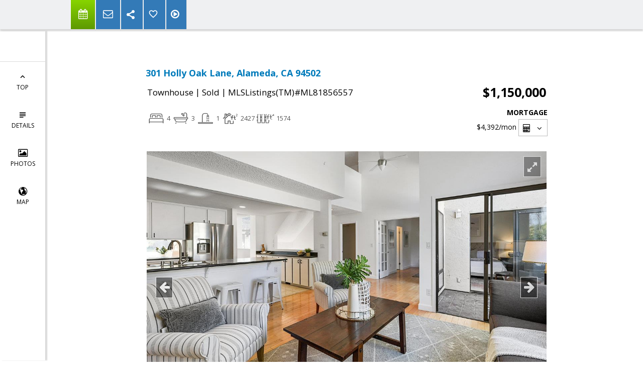

--- FILE ---
content_type: text/html; charset=utf-8
request_url: https://www.google.com/recaptcha/api2/anchor?ar=1&k=6LcGuSAUAAAAAMb457bWlGuEZ6IUGB1SNkLgHvC3&co=aHR0cHM6Ly9jaHJpc3RpbmVzdGVlbC5jb206NDQz&hl=en&v=PoyoqOPhxBO7pBk68S4YbpHZ&size=normal&anchor-ms=20000&execute-ms=30000&cb=5d0elczhv3vr
body_size: 49540
content:
<!DOCTYPE HTML><html dir="ltr" lang="en"><head><meta http-equiv="Content-Type" content="text/html; charset=UTF-8">
<meta http-equiv="X-UA-Compatible" content="IE=edge">
<title>reCAPTCHA</title>
<style type="text/css">
/* cyrillic-ext */
@font-face {
  font-family: 'Roboto';
  font-style: normal;
  font-weight: 400;
  font-stretch: 100%;
  src: url(//fonts.gstatic.com/s/roboto/v48/KFO7CnqEu92Fr1ME7kSn66aGLdTylUAMa3GUBHMdazTgWw.woff2) format('woff2');
  unicode-range: U+0460-052F, U+1C80-1C8A, U+20B4, U+2DE0-2DFF, U+A640-A69F, U+FE2E-FE2F;
}
/* cyrillic */
@font-face {
  font-family: 'Roboto';
  font-style: normal;
  font-weight: 400;
  font-stretch: 100%;
  src: url(//fonts.gstatic.com/s/roboto/v48/KFO7CnqEu92Fr1ME7kSn66aGLdTylUAMa3iUBHMdazTgWw.woff2) format('woff2');
  unicode-range: U+0301, U+0400-045F, U+0490-0491, U+04B0-04B1, U+2116;
}
/* greek-ext */
@font-face {
  font-family: 'Roboto';
  font-style: normal;
  font-weight: 400;
  font-stretch: 100%;
  src: url(//fonts.gstatic.com/s/roboto/v48/KFO7CnqEu92Fr1ME7kSn66aGLdTylUAMa3CUBHMdazTgWw.woff2) format('woff2');
  unicode-range: U+1F00-1FFF;
}
/* greek */
@font-face {
  font-family: 'Roboto';
  font-style: normal;
  font-weight: 400;
  font-stretch: 100%;
  src: url(//fonts.gstatic.com/s/roboto/v48/KFO7CnqEu92Fr1ME7kSn66aGLdTylUAMa3-UBHMdazTgWw.woff2) format('woff2');
  unicode-range: U+0370-0377, U+037A-037F, U+0384-038A, U+038C, U+038E-03A1, U+03A3-03FF;
}
/* math */
@font-face {
  font-family: 'Roboto';
  font-style: normal;
  font-weight: 400;
  font-stretch: 100%;
  src: url(//fonts.gstatic.com/s/roboto/v48/KFO7CnqEu92Fr1ME7kSn66aGLdTylUAMawCUBHMdazTgWw.woff2) format('woff2');
  unicode-range: U+0302-0303, U+0305, U+0307-0308, U+0310, U+0312, U+0315, U+031A, U+0326-0327, U+032C, U+032F-0330, U+0332-0333, U+0338, U+033A, U+0346, U+034D, U+0391-03A1, U+03A3-03A9, U+03B1-03C9, U+03D1, U+03D5-03D6, U+03F0-03F1, U+03F4-03F5, U+2016-2017, U+2034-2038, U+203C, U+2040, U+2043, U+2047, U+2050, U+2057, U+205F, U+2070-2071, U+2074-208E, U+2090-209C, U+20D0-20DC, U+20E1, U+20E5-20EF, U+2100-2112, U+2114-2115, U+2117-2121, U+2123-214F, U+2190, U+2192, U+2194-21AE, U+21B0-21E5, U+21F1-21F2, U+21F4-2211, U+2213-2214, U+2216-22FF, U+2308-230B, U+2310, U+2319, U+231C-2321, U+2336-237A, U+237C, U+2395, U+239B-23B7, U+23D0, U+23DC-23E1, U+2474-2475, U+25AF, U+25B3, U+25B7, U+25BD, U+25C1, U+25CA, U+25CC, U+25FB, U+266D-266F, U+27C0-27FF, U+2900-2AFF, U+2B0E-2B11, U+2B30-2B4C, U+2BFE, U+3030, U+FF5B, U+FF5D, U+1D400-1D7FF, U+1EE00-1EEFF;
}
/* symbols */
@font-face {
  font-family: 'Roboto';
  font-style: normal;
  font-weight: 400;
  font-stretch: 100%;
  src: url(//fonts.gstatic.com/s/roboto/v48/KFO7CnqEu92Fr1ME7kSn66aGLdTylUAMaxKUBHMdazTgWw.woff2) format('woff2');
  unicode-range: U+0001-000C, U+000E-001F, U+007F-009F, U+20DD-20E0, U+20E2-20E4, U+2150-218F, U+2190, U+2192, U+2194-2199, U+21AF, U+21E6-21F0, U+21F3, U+2218-2219, U+2299, U+22C4-22C6, U+2300-243F, U+2440-244A, U+2460-24FF, U+25A0-27BF, U+2800-28FF, U+2921-2922, U+2981, U+29BF, U+29EB, U+2B00-2BFF, U+4DC0-4DFF, U+FFF9-FFFB, U+10140-1018E, U+10190-1019C, U+101A0, U+101D0-101FD, U+102E0-102FB, U+10E60-10E7E, U+1D2C0-1D2D3, U+1D2E0-1D37F, U+1F000-1F0FF, U+1F100-1F1AD, U+1F1E6-1F1FF, U+1F30D-1F30F, U+1F315, U+1F31C, U+1F31E, U+1F320-1F32C, U+1F336, U+1F378, U+1F37D, U+1F382, U+1F393-1F39F, U+1F3A7-1F3A8, U+1F3AC-1F3AF, U+1F3C2, U+1F3C4-1F3C6, U+1F3CA-1F3CE, U+1F3D4-1F3E0, U+1F3ED, U+1F3F1-1F3F3, U+1F3F5-1F3F7, U+1F408, U+1F415, U+1F41F, U+1F426, U+1F43F, U+1F441-1F442, U+1F444, U+1F446-1F449, U+1F44C-1F44E, U+1F453, U+1F46A, U+1F47D, U+1F4A3, U+1F4B0, U+1F4B3, U+1F4B9, U+1F4BB, U+1F4BF, U+1F4C8-1F4CB, U+1F4D6, U+1F4DA, U+1F4DF, U+1F4E3-1F4E6, U+1F4EA-1F4ED, U+1F4F7, U+1F4F9-1F4FB, U+1F4FD-1F4FE, U+1F503, U+1F507-1F50B, U+1F50D, U+1F512-1F513, U+1F53E-1F54A, U+1F54F-1F5FA, U+1F610, U+1F650-1F67F, U+1F687, U+1F68D, U+1F691, U+1F694, U+1F698, U+1F6AD, U+1F6B2, U+1F6B9-1F6BA, U+1F6BC, U+1F6C6-1F6CF, U+1F6D3-1F6D7, U+1F6E0-1F6EA, U+1F6F0-1F6F3, U+1F6F7-1F6FC, U+1F700-1F7FF, U+1F800-1F80B, U+1F810-1F847, U+1F850-1F859, U+1F860-1F887, U+1F890-1F8AD, U+1F8B0-1F8BB, U+1F8C0-1F8C1, U+1F900-1F90B, U+1F93B, U+1F946, U+1F984, U+1F996, U+1F9E9, U+1FA00-1FA6F, U+1FA70-1FA7C, U+1FA80-1FA89, U+1FA8F-1FAC6, U+1FACE-1FADC, U+1FADF-1FAE9, U+1FAF0-1FAF8, U+1FB00-1FBFF;
}
/* vietnamese */
@font-face {
  font-family: 'Roboto';
  font-style: normal;
  font-weight: 400;
  font-stretch: 100%;
  src: url(//fonts.gstatic.com/s/roboto/v48/KFO7CnqEu92Fr1ME7kSn66aGLdTylUAMa3OUBHMdazTgWw.woff2) format('woff2');
  unicode-range: U+0102-0103, U+0110-0111, U+0128-0129, U+0168-0169, U+01A0-01A1, U+01AF-01B0, U+0300-0301, U+0303-0304, U+0308-0309, U+0323, U+0329, U+1EA0-1EF9, U+20AB;
}
/* latin-ext */
@font-face {
  font-family: 'Roboto';
  font-style: normal;
  font-weight: 400;
  font-stretch: 100%;
  src: url(//fonts.gstatic.com/s/roboto/v48/KFO7CnqEu92Fr1ME7kSn66aGLdTylUAMa3KUBHMdazTgWw.woff2) format('woff2');
  unicode-range: U+0100-02BA, U+02BD-02C5, U+02C7-02CC, U+02CE-02D7, U+02DD-02FF, U+0304, U+0308, U+0329, U+1D00-1DBF, U+1E00-1E9F, U+1EF2-1EFF, U+2020, U+20A0-20AB, U+20AD-20C0, U+2113, U+2C60-2C7F, U+A720-A7FF;
}
/* latin */
@font-face {
  font-family: 'Roboto';
  font-style: normal;
  font-weight: 400;
  font-stretch: 100%;
  src: url(//fonts.gstatic.com/s/roboto/v48/KFO7CnqEu92Fr1ME7kSn66aGLdTylUAMa3yUBHMdazQ.woff2) format('woff2');
  unicode-range: U+0000-00FF, U+0131, U+0152-0153, U+02BB-02BC, U+02C6, U+02DA, U+02DC, U+0304, U+0308, U+0329, U+2000-206F, U+20AC, U+2122, U+2191, U+2193, U+2212, U+2215, U+FEFF, U+FFFD;
}
/* cyrillic-ext */
@font-face {
  font-family: 'Roboto';
  font-style: normal;
  font-weight: 500;
  font-stretch: 100%;
  src: url(//fonts.gstatic.com/s/roboto/v48/KFO7CnqEu92Fr1ME7kSn66aGLdTylUAMa3GUBHMdazTgWw.woff2) format('woff2');
  unicode-range: U+0460-052F, U+1C80-1C8A, U+20B4, U+2DE0-2DFF, U+A640-A69F, U+FE2E-FE2F;
}
/* cyrillic */
@font-face {
  font-family: 'Roboto';
  font-style: normal;
  font-weight: 500;
  font-stretch: 100%;
  src: url(//fonts.gstatic.com/s/roboto/v48/KFO7CnqEu92Fr1ME7kSn66aGLdTylUAMa3iUBHMdazTgWw.woff2) format('woff2');
  unicode-range: U+0301, U+0400-045F, U+0490-0491, U+04B0-04B1, U+2116;
}
/* greek-ext */
@font-face {
  font-family: 'Roboto';
  font-style: normal;
  font-weight: 500;
  font-stretch: 100%;
  src: url(//fonts.gstatic.com/s/roboto/v48/KFO7CnqEu92Fr1ME7kSn66aGLdTylUAMa3CUBHMdazTgWw.woff2) format('woff2');
  unicode-range: U+1F00-1FFF;
}
/* greek */
@font-face {
  font-family: 'Roboto';
  font-style: normal;
  font-weight: 500;
  font-stretch: 100%;
  src: url(//fonts.gstatic.com/s/roboto/v48/KFO7CnqEu92Fr1ME7kSn66aGLdTylUAMa3-UBHMdazTgWw.woff2) format('woff2');
  unicode-range: U+0370-0377, U+037A-037F, U+0384-038A, U+038C, U+038E-03A1, U+03A3-03FF;
}
/* math */
@font-face {
  font-family: 'Roboto';
  font-style: normal;
  font-weight: 500;
  font-stretch: 100%;
  src: url(//fonts.gstatic.com/s/roboto/v48/KFO7CnqEu92Fr1ME7kSn66aGLdTylUAMawCUBHMdazTgWw.woff2) format('woff2');
  unicode-range: U+0302-0303, U+0305, U+0307-0308, U+0310, U+0312, U+0315, U+031A, U+0326-0327, U+032C, U+032F-0330, U+0332-0333, U+0338, U+033A, U+0346, U+034D, U+0391-03A1, U+03A3-03A9, U+03B1-03C9, U+03D1, U+03D5-03D6, U+03F0-03F1, U+03F4-03F5, U+2016-2017, U+2034-2038, U+203C, U+2040, U+2043, U+2047, U+2050, U+2057, U+205F, U+2070-2071, U+2074-208E, U+2090-209C, U+20D0-20DC, U+20E1, U+20E5-20EF, U+2100-2112, U+2114-2115, U+2117-2121, U+2123-214F, U+2190, U+2192, U+2194-21AE, U+21B0-21E5, U+21F1-21F2, U+21F4-2211, U+2213-2214, U+2216-22FF, U+2308-230B, U+2310, U+2319, U+231C-2321, U+2336-237A, U+237C, U+2395, U+239B-23B7, U+23D0, U+23DC-23E1, U+2474-2475, U+25AF, U+25B3, U+25B7, U+25BD, U+25C1, U+25CA, U+25CC, U+25FB, U+266D-266F, U+27C0-27FF, U+2900-2AFF, U+2B0E-2B11, U+2B30-2B4C, U+2BFE, U+3030, U+FF5B, U+FF5D, U+1D400-1D7FF, U+1EE00-1EEFF;
}
/* symbols */
@font-face {
  font-family: 'Roboto';
  font-style: normal;
  font-weight: 500;
  font-stretch: 100%;
  src: url(//fonts.gstatic.com/s/roboto/v48/KFO7CnqEu92Fr1ME7kSn66aGLdTylUAMaxKUBHMdazTgWw.woff2) format('woff2');
  unicode-range: U+0001-000C, U+000E-001F, U+007F-009F, U+20DD-20E0, U+20E2-20E4, U+2150-218F, U+2190, U+2192, U+2194-2199, U+21AF, U+21E6-21F0, U+21F3, U+2218-2219, U+2299, U+22C4-22C6, U+2300-243F, U+2440-244A, U+2460-24FF, U+25A0-27BF, U+2800-28FF, U+2921-2922, U+2981, U+29BF, U+29EB, U+2B00-2BFF, U+4DC0-4DFF, U+FFF9-FFFB, U+10140-1018E, U+10190-1019C, U+101A0, U+101D0-101FD, U+102E0-102FB, U+10E60-10E7E, U+1D2C0-1D2D3, U+1D2E0-1D37F, U+1F000-1F0FF, U+1F100-1F1AD, U+1F1E6-1F1FF, U+1F30D-1F30F, U+1F315, U+1F31C, U+1F31E, U+1F320-1F32C, U+1F336, U+1F378, U+1F37D, U+1F382, U+1F393-1F39F, U+1F3A7-1F3A8, U+1F3AC-1F3AF, U+1F3C2, U+1F3C4-1F3C6, U+1F3CA-1F3CE, U+1F3D4-1F3E0, U+1F3ED, U+1F3F1-1F3F3, U+1F3F5-1F3F7, U+1F408, U+1F415, U+1F41F, U+1F426, U+1F43F, U+1F441-1F442, U+1F444, U+1F446-1F449, U+1F44C-1F44E, U+1F453, U+1F46A, U+1F47D, U+1F4A3, U+1F4B0, U+1F4B3, U+1F4B9, U+1F4BB, U+1F4BF, U+1F4C8-1F4CB, U+1F4D6, U+1F4DA, U+1F4DF, U+1F4E3-1F4E6, U+1F4EA-1F4ED, U+1F4F7, U+1F4F9-1F4FB, U+1F4FD-1F4FE, U+1F503, U+1F507-1F50B, U+1F50D, U+1F512-1F513, U+1F53E-1F54A, U+1F54F-1F5FA, U+1F610, U+1F650-1F67F, U+1F687, U+1F68D, U+1F691, U+1F694, U+1F698, U+1F6AD, U+1F6B2, U+1F6B9-1F6BA, U+1F6BC, U+1F6C6-1F6CF, U+1F6D3-1F6D7, U+1F6E0-1F6EA, U+1F6F0-1F6F3, U+1F6F7-1F6FC, U+1F700-1F7FF, U+1F800-1F80B, U+1F810-1F847, U+1F850-1F859, U+1F860-1F887, U+1F890-1F8AD, U+1F8B0-1F8BB, U+1F8C0-1F8C1, U+1F900-1F90B, U+1F93B, U+1F946, U+1F984, U+1F996, U+1F9E9, U+1FA00-1FA6F, U+1FA70-1FA7C, U+1FA80-1FA89, U+1FA8F-1FAC6, U+1FACE-1FADC, U+1FADF-1FAE9, U+1FAF0-1FAF8, U+1FB00-1FBFF;
}
/* vietnamese */
@font-face {
  font-family: 'Roboto';
  font-style: normal;
  font-weight: 500;
  font-stretch: 100%;
  src: url(//fonts.gstatic.com/s/roboto/v48/KFO7CnqEu92Fr1ME7kSn66aGLdTylUAMa3OUBHMdazTgWw.woff2) format('woff2');
  unicode-range: U+0102-0103, U+0110-0111, U+0128-0129, U+0168-0169, U+01A0-01A1, U+01AF-01B0, U+0300-0301, U+0303-0304, U+0308-0309, U+0323, U+0329, U+1EA0-1EF9, U+20AB;
}
/* latin-ext */
@font-face {
  font-family: 'Roboto';
  font-style: normal;
  font-weight: 500;
  font-stretch: 100%;
  src: url(//fonts.gstatic.com/s/roboto/v48/KFO7CnqEu92Fr1ME7kSn66aGLdTylUAMa3KUBHMdazTgWw.woff2) format('woff2');
  unicode-range: U+0100-02BA, U+02BD-02C5, U+02C7-02CC, U+02CE-02D7, U+02DD-02FF, U+0304, U+0308, U+0329, U+1D00-1DBF, U+1E00-1E9F, U+1EF2-1EFF, U+2020, U+20A0-20AB, U+20AD-20C0, U+2113, U+2C60-2C7F, U+A720-A7FF;
}
/* latin */
@font-face {
  font-family: 'Roboto';
  font-style: normal;
  font-weight: 500;
  font-stretch: 100%;
  src: url(//fonts.gstatic.com/s/roboto/v48/KFO7CnqEu92Fr1ME7kSn66aGLdTylUAMa3yUBHMdazQ.woff2) format('woff2');
  unicode-range: U+0000-00FF, U+0131, U+0152-0153, U+02BB-02BC, U+02C6, U+02DA, U+02DC, U+0304, U+0308, U+0329, U+2000-206F, U+20AC, U+2122, U+2191, U+2193, U+2212, U+2215, U+FEFF, U+FFFD;
}
/* cyrillic-ext */
@font-face {
  font-family: 'Roboto';
  font-style: normal;
  font-weight: 900;
  font-stretch: 100%;
  src: url(//fonts.gstatic.com/s/roboto/v48/KFO7CnqEu92Fr1ME7kSn66aGLdTylUAMa3GUBHMdazTgWw.woff2) format('woff2');
  unicode-range: U+0460-052F, U+1C80-1C8A, U+20B4, U+2DE0-2DFF, U+A640-A69F, U+FE2E-FE2F;
}
/* cyrillic */
@font-face {
  font-family: 'Roboto';
  font-style: normal;
  font-weight: 900;
  font-stretch: 100%;
  src: url(//fonts.gstatic.com/s/roboto/v48/KFO7CnqEu92Fr1ME7kSn66aGLdTylUAMa3iUBHMdazTgWw.woff2) format('woff2');
  unicode-range: U+0301, U+0400-045F, U+0490-0491, U+04B0-04B1, U+2116;
}
/* greek-ext */
@font-face {
  font-family: 'Roboto';
  font-style: normal;
  font-weight: 900;
  font-stretch: 100%;
  src: url(//fonts.gstatic.com/s/roboto/v48/KFO7CnqEu92Fr1ME7kSn66aGLdTylUAMa3CUBHMdazTgWw.woff2) format('woff2');
  unicode-range: U+1F00-1FFF;
}
/* greek */
@font-face {
  font-family: 'Roboto';
  font-style: normal;
  font-weight: 900;
  font-stretch: 100%;
  src: url(//fonts.gstatic.com/s/roboto/v48/KFO7CnqEu92Fr1ME7kSn66aGLdTylUAMa3-UBHMdazTgWw.woff2) format('woff2');
  unicode-range: U+0370-0377, U+037A-037F, U+0384-038A, U+038C, U+038E-03A1, U+03A3-03FF;
}
/* math */
@font-face {
  font-family: 'Roboto';
  font-style: normal;
  font-weight: 900;
  font-stretch: 100%;
  src: url(//fonts.gstatic.com/s/roboto/v48/KFO7CnqEu92Fr1ME7kSn66aGLdTylUAMawCUBHMdazTgWw.woff2) format('woff2');
  unicode-range: U+0302-0303, U+0305, U+0307-0308, U+0310, U+0312, U+0315, U+031A, U+0326-0327, U+032C, U+032F-0330, U+0332-0333, U+0338, U+033A, U+0346, U+034D, U+0391-03A1, U+03A3-03A9, U+03B1-03C9, U+03D1, U+03D5-03D6, U+03F0-03F1, U+03F4-03F5, U+2016-2017, U+2034-2038, U+203C, U+2040, U+2043, U+2047, U+2050, U+2057, U+205F, U+2070-2071, U+2074-208E, U+2090-209C, U+20D0-20DC, U+20E1, U+20E5-20EF, U+2100-2112, U+2114-2115, U+2117-2121, U+2123-214F, U+2190, U+2192, U+2194-21AE, U+21B0-21E5, U+21F1-21F2, U+21F4-2211, U+2213-2214, U+2216-22FF, U+2308-230B, U+2310, U+2319, U+231C-2321, U+2336-237A, U+237C, U+2395, U+239B-23B7, U+23D0, U+23DC-23E1, U+2474-2475, U+25AF, U+25B3, U+25B7, U+25BD, U+25C1, U+25CA, U+25CC, U+25FB, U+266D-266F, U+27C0-27FF, U+2900-2AFF, U+2B0E-2B11, U+2B30-2B4C, U+2BFE, U+3030, U+FF5B, U+FF5D, U+1D400-1D7FF, U+1EE00-1EEFF;
}
/* symbols */
@font-face {
  font-family: 'Roboto';
  font-style: normal;
  font-weight: 900;
  font-stretch: 100%;
  src: url(//fonts.gstatic.com/s/roboto/v48/KFO7CnqEu92Fr1ME7kSn66aGLdTylUAMaxKUBHMdazTgWw.woff2) format('woff2');
  unicode-range: U+0001-000C, U+000E-001F, U+007F-009F, U+20DD-20E0, U+20E2-20E4, U+2150-218F, U+2190, U+2192, U+2194-2199, U+21AF, U+21E6-21F0, U+21F3, U+2218-2219, U+2299, U+22C4-22C6, U+2300-243F, U+2440-244A, U+2460-24FF, U+25A0-27BF, U+2800-28FF, U+2921-2922, U+2981, U+29BF, U+29EB, U+2B00-2BFF, U+4DC0-4DFF, U+FFF9-FFFB, U+10140-1018E, U+10190-1019C, U+101A0, U+101D0-101FD, U+102E0-102FB, U+10E60-10E7E, U+1D2C0-1D2D3, U+1D2E0-1D37F, U+1F000-1F0FF, U+1F100-1F1AD, U+1F1E6-1F1FF, U+1F30D-1F30F, U+1F315, U+1F31C, U+1F31E, U+1F320-1F32C, U+1F336, U+1F378, U+1F37D, U+1F382, U+1F393-1F39F, U+1F3A7-1F3A8, U+1F3AC-1F3AF, U+1F3C2, U+1F3C4-1F3C6, U+1F3CA-1F3CE, U+1F3D4-1F3E0, U+1F3ED, U+1F3F1-1F3F3, U+1F3F5-1F3F7, U+1F408, U+1F415, U+1F41F, U+1F426, U+1F43F, U+1F441-1F442, U+1F444, U+1F446-1F449, U+1F44C-1F44E, U+1F453, U+1F46A, U+1F47D, U+1F4A3, U+1F4B0, U+1F4B3, U+1F4B9, U+1F4BB, U+1F4BF, U+1F4C8-1F4CB, U+1F4D6, U+1F4DA, U+1F4DF, U+1F4E3-1F4E6, U+1F4EA-1F4ED, U+1F4F7, U+1F4F9-1F4FB, U+1F4FD-1F4FE, U+1F503, U+1F507-1F50B, U+1F50D, U+1F512-1F513, U+1F53E-1F54A, U+1F54F-1F5FA, U+1F610, U+1F650-1F67F, U+1F687, U+1F68D, U+1F691, U+1F694, U+1F698, U+1F6AD, U+1F6B2, U+1F6B9-1F6BA, U+1F6BC, U+1F6C6-1F6CF, U+1F6D3-1F6D7, U+1F6E0-1F6EA, U+1F6F0-1F6F3, U+1F6F7-1F6FC, U+1F700-1F7FF, U+1F800-1F80B, U+1F810-1F847, U+1F850-1F859, U+1F860-1F887, U+1F890-1F8AD, U+1F8B0-1F8BB, U+1F8C0-1F8C1, U+1F900-1F90B, U+1F93B, U+1F946, U+1F984, U+1F996, U+1F9E9, U+1FA00-1FA6F, U+1FA70-1FA7C, U+1FA80-1FA89, U+1FA8F-1FAC6, U+1FACE-1FADC, U+1FADF-1FAE9, U+1FAF0-1FAF8, U+1FB00-1FBFF;
}
/* vietnamese */
@font-face {
  font-family: 'Roboto';
  font-style: normal;
  font-weight: 900;
  font-stretch: 100%;
  src: url(//fonts.gstatic.com/s/roboto/v48/KFO7CnqEu92Fr1ME7kSn66aGLdTylUAMa3OUBHMdazTgWw.woff2) format('woff2');
  unicode-range: U+0102-0103, U+0110-0111, U+0128-0129, U+0168-0169, U+01A0-01A1, U+01AF-01B0, U+0300-0301, U+0303-0304, U+0308-0309, U+0323, U+0329, U+1EA0-1EF9, U+20AB;
}
/* latin-ext */
@font-face {
  font-family: 'Roboto';
  font-style: normal;
  font-weight: 900;
  font-stretch: 100%;
  src: url(//fonts.gstatic.com/s/roboto/v48/KFO7CnqEu92Fr1ME7kSn66aGLdTylUAMa3KUBHMdazTgWw.woff2) format('woff2');
  unicode-range: U+0100-02BA, U+02BD-02C5, U+02C7-02CC, U+02CE-02D7, U+02DD-02FF, U+0304, U+0308, U+0329, U+1D00-1DBF, U+1E00-1E9F, U+1EF2-1EFF, U+2020, U+20A0-20AB, U+20AD-20C0, U+2113, U+2C60-2C7F, U+A720-A7FF;
}
/* latin */
@font-face {
  font-family: 'Roboto';
  font-style: normal;
  font-weight: 900;
  font-stretch: 100%;
  src: url(//fonts.gstatic.com/s/roboto/v48/KFO7CnqEu92Fr1ME7kSn66aGLdTylUAMa3yUBHMdazQ.woff2) format('woff2');
  unicode-range: U+0000-00FF, U+0131, U+0152-0153, U+02BB-02BC, U+02C6, U+02DA, U+02DC, U+0304, U+0308, U+0329, U+2000-206F, U+20AC, U+2122, U+2191, U+2193, U+2212, U+2215, U+FEFF, U+FFFD;
}

</style>
<link rel="stylesheet" type="text/css" href="https://www.gstatic.com/recaptcha/releases/PoyoqOPhxBO7pBk68S4YbpHZ/styles__ltr.css">
<script nonce="vDS7gy1W9ZRmw4StHQ4QGQ" type="text/javascript">window['__recaptcha_api'] = 'https://www.google.com/recaptcha/api2/';</script>
<script type="text/javascript" src="https://www.gstatic.com/recaptcha/releases/PoyoqOPhxBO7pBk68S4YbpHZ/recaptcha__en.js" nonce="vDS7gy1W9ZRmw4StHQ4QGQ">
      
    </script></head>
<body><div id="rc-anchor-alert" class="rc-anchor-alert"></div>
<input type="hidden" id="recaptcha-token" value="[base64]">
<script type="text/javascript" nonce="vDS7gy1W9ZRmw4StHQ4QGQ">
      recaptcha.anchor.Main.init("[\x22ainput\x22,[\x22bgdata\x22,\x22\x22,\[base64]/[base64]/MjU1Ong/[base64]/[base64]/[base64]/[base64]/[base64]/[base64]/[base64]/[base64]/[base64]/[base64]/[base64]/[base64]/[base64]/[base64]/[base64]\\u003d\x22,\[base64]\\u003d\x22,\[base64]/wqPCniLDnTPCiMK+wq3CgcOZR8OUwrHCvcOPfETCtnnDsQzDl8Oqwo97wrXDjyQZw6hPwrp1O8KcwpzCojfDp8KFG8K8KjJ/[base64]/Ch8K7w67CosOFw5vCpcO0asKfwqXDtnjDsjrDjsO8UsKjDMKOOABbw6jDlGfDpsO+CMOtSsKPIyUjUsOOSsOhahfDnTxxXsK4w5fDocOsw7HCnn0cw64Jw7o/w5Nhwr3ClTbDpxkRw5vDvT/Cn8O+XxI+w41mw6YHwqU/N8KwwrwGD8KrwqfCpMK/RMKqVxRDw6DCssKxPBJ9KG/CqMKKw4LCnijDszbCrcKQHTbDj8ODw4bCqBIUVMOiwrAtQUkNcMOawo/[base64]/DmsOfw5wISwssw5ZlPMOGBCbDicK8dFJpw6nCsVILM8KfPlHDpcOvw73CoTfChhvChcOVw4bCjHJYY8KGFHzCnkbDnsK3w4tXwrbDvMOQwpMFDVfDoDkBwoYiO8O/LlFfSMK5wotNWcOXwpXDisOWdXzCrcKhwpHChj/ClsOGw7XDscOrw54awqRsahhLw6jDuD1EacKnw5LClsKsGMOhw5TDksKiwrRJV0p6E8KkIsKlwoMZP8O+PsOIEMOPw4/DrH7ClXPDqcOPw67ClsKdwqV7Y8Ozw5HDjFoBGTTChCQjw6A2wpc+wqvCgkjDr8O0w4LDpUtKwqfCqcO/GiHCkcOvw7dhwq3Drhcyw5VPwrBZw6hJw7vCmcOzXMOGwq8uw513NcKwHcO2XCzCi17DuMO2VsK2XMOswqJ9w58yJcK6w7J6w4l8w5FoX8Kaw7XDo8OnVlsbw6ctwqPDhcO+PsObw6bCisKjwplbwqrDicK2w7fDp8OpFxAuwpZyw6QiKxFGw5EYKsOPHsOIwoR/[base64]/w4t/[base64]/CsKGG0jDkMKswqIJw7J5cm7DsEPDuMKaSBx4Il8+cV/[base64]/DqsKJw50OwrYiw47CncOqfSsxFC3DhG0OZcOqJMK4Q0rCj8OZbGt+wpnDtMOXw6vDmFvDn8KJU3A1wohdwr/Csk7DrsOSw7bCvcKhwpbDnMKyw7VOY8KPRlp/wpoHeidhw7gWwpvCisOvw51lKMK2UMOXWMKoKkfCkE/Djh4iw47Ch8OUeS8ceWTChwoRPAXCvsKZXHXDkmPDgDPCmkoHw6ZOUTDCm8OFbMKvw7/[base64]/fzLCqxJlw4LCgsK5GV7CtHkFPSLDvhbDrsKoJyRAZk7DsGZcw7dAwqDCrMOZw5PDm1/Dv8KUIMO7w7zDkTgpwqrDrFrDhlo0cErDoC8wwqpFGMKow6dzwolgw6h+w4M4w4YVMsKBw4dJw4zDuSVnNCvClMKZXsOBCcOcwp8BP8KsRCzCoUNpwrjCkS7DtRdIwoEKw48EKTIxSSLDgSXDpsKLQ8OqUkTDvMODw4cwCSR9wqDCocOQSH/DhDtBwqnDjsKAworDkcKUR8KKIBh5YVV8wpYRw6F5w6BZw5XCt2rDtwrDiAROwpzDhW93wplUR38Aw7nCqmrCq8K+ATEOfW7DrzDClcKibkrDgcOkw5pODiAqwpokf8KoOcKEwotew4gsScOpbsKfwrZfwqnDvVLChcKnwo4PTsK2w7ZbbnDDvURzO8KjcMO/FsOFUMKxbmDDpQ3DuW/DomHDhxvDmMOow5ZNwp9Wwo7CjMKcw6fChGhSw4QNCsKqwoLDkMOpwqzChhM9UcKOXsKsw7I1IxnCn8OGwpQiCsKRUMK1AkXDl8O6w5poDW1FahvCvQvDo8KEOzDDun0yw6LCpTbDjT/[base64]/F8ODw5fDp8OswrDDmsO/RsOSwo4GS8KBw5HDtcKwwpLDsVlSe17Diho4wqHCuT7DojQ1wokLP8OgwrnCj8ODw4jClsO3AH3Dh30Gw6TDqsOSMMOqw7Qxw5nDj0XDoS7DjULCilRGU8KNVwvDng1Sw5XDnSJiwrNhwpo/MELDu8O9D8KeSsKGVsOZPMKsYsOBRxNSPMOeSsOuVhtNw7bCgxTDlnfCgB/CvUDDg2t9w7YyY8OkTnspw4HDozJlPEXCr3wtwqjDiTXDl8K0w7zCvlkMw5DDvSUbwpvChMOxwoPDq8KNK2jCkMO3PBctwrwAwrJswo/DjWXCki/DmH5VBMKqw5UOe8OTwoouF3LDgsORLChTBsKjw77DgC3CunQRJ1dXw5rCrcOwS8OFw5h0wqNFwoIZw5c5dsKaw4LDnsObAQXDpMOCwq3CusOnb3jDq8OWw7zCsmzDszjCvsObYUcjYMONwpZjw4jCvE7CgMOlB8K0XTDDoG/DnMKGGcOfbmcjw79ZWsOQwpUdJcOfGiINwq7Cv8OiwrBVwoYqS1PCuVt4wqXDmsKDw7TDtsKewqdgHzPCv8KJC2kXwr3Ds8KHCxMxIcOawr/CiwnDgcOjdGQYwpvCl8KLHsOgYWDCg8OXw6HDscKzw4XDomZxw59eWhh9w5tRTmsCAFvDocKzJn/[base64]/CmsKuMsK5wqfDizTDpcKZwqjDp8KkIFjCrcObPgMXw4Q5GFDClsOlw4fDocO5GVNlw6IPw5vDoUZWwocaLl7Djwwjw57DhH3DtzPDmcKqSB/Do8O/wqfCjcKXwrcbUiU0w64cHMOjY8OBWWXCusK+wonDtsOkOcOBwrQCHsKAwq3CmcK0wrBII8KSQ8K3QgLDocOrwrw7w5lBwoXDqWfCuMO6w5fCoA7Dg8KNwoDDn8KfJcKjEVdPw6nCrhA/U8KNwp/Dj8KMw4fCrcKDTsKsw5/[base64]/ChDbCrMK1w6vCpltGHEMYw5dMUy/CrsKFFno0KCJkwrF+wq3CicOWPG7CvcOsJDnDl8OEw7bDmFPCgMKWN8KgVsOnw7QSwoIrwozDrAPCmSjCrcOMw549bkp3OcOWwonDn17Dm8K/Ai/[base64]/DtMOkRMKvw4rDhQ3CjAsJfsKBwpcqw7hHcMKNw40IJsK2w5PCnntyOjbDpgQeVntYw5nCo1nCqsKew4HDnVJ9O8KdTVHCjH7DuCPDoyjDiB/Dq8Kyw5bDh1F/wow3fcOKwonCkTfCjMOhc8OEw7vDgCU6cVfDg8ODw6rDq0oWNmbDt8KLWcKHw7J2w5rCvsKsR3DCimDDuQTDu8KywqfDi21oT8KVOcOvGMKrwrJ/wrTCvj3DncOPw74iIMKPbcKEY8KIVMKdw6pGw4J/[base64]/VWHDqMKdEHBMw4fCnD7CkMK/VcKawohTw5PCo8Oqw71/wqTCkDNKGcOPw5xMBUMzDlUddy0qXsKMwpwGLlnDvR7DqQA4BU/DgMO9wpdNbitJwq9XGVhBJVYgw6opwosAwrYrw6bCszvCmxLCl1fCh2DDq0xUTyofeCXCnRxMQcO+wr/DrkPDlcKLdsKoG8Obw4vCtsKJHMKrwr1uwpzCq3TCosKEcmNRVAxmwqAWX15Mw7Aow6ZsDsKhTsOJwo0/[base64]/DvEjCm8KgwotcwrclH8KaCcKiHcKOXCYYwrlKC8KYwo/CjG/[base64]/[base64]/[base64]/[base64]/[base64]/CnMOVSjxMwq/DvsODf3zDonYrw5LDvR9bw7MdISrDvwBAwqoJDgPCpw7DokfDsFlpbQIaJsOEwo5XIMK9Tg7Dt8O7wrvDl8OZeMOEecK/wrHDsiTDoMOINnIOw63CrDjDpsKPT8OLBsO2wrHDssKXLcOJw7/[base64]/DqcKQwpp7UH8HfHZpUGrDpcKgTmo4KwV2TsO0HMOyPcKeWRDDvcOjFALDpsKsIMKRw67DuB4nLWJBwoQZXsKkwoHCsh85FcKsZ3PDssOaw70Gwq5/[base64]/DsGAnwoIBw5pDcsK6w6xIL8OeZsKDw5Fjw5sofC5Qw6PDqUA+w4pvCMOuw5smwqXDklDCuRYyeMOzw791wr1SA8Kywq/DjBvDigvDiMK4w4DDvWJtSDdHwrLDqhg2w5bDgRnCgmbCh00+wr17RcKVw4ILwqtCw5gYRsO6w5bCksKcwptLUnjCgcOQfgFfMsOefcK/Gh3DrsKgL8KRFnMsWcKXGnzCmsKCwoHDuMOgJ3XDp8Olw7zCg8KHBUtmw7DCoVjDhmcXw598H8Ktw6tnwp0lXcKVwpPCniPCpz8JwrTChcKwGgzDq8Ohw4AvOMKyJzzDiW/CusOVw7PDoxzCjMK7ZQzDnhrDhxRsdMKrw442w7Umw5IZwodxwpx8e31HAVltSMKkw7rDmMKKc0/[base64]/Dt8KpQCEqZsOPEMO2wp3DvEvDlsK4BcOHw7oEw4/CucKAwrrDjAHDnQPDpcKdw6fDvkPCmXfDtcKPw44/wrtswrVxCDYDw6jChcOowoo0wrXDpMKPZcO0w5NmG8OUw6YnY2fCt1cnw7Jiw7cFw5A0wr/DoMOzPG3CuGPDuy3Ci2DDp8KNw5bDiMOKRMOOJsOlen4+w6Rww7LDlFDDgMODV8OKw7tSwpDDjihiajHCkQPDry58w7fCnBAEJ2nDo8K0DU9uw4pcFMKBNHHDrRgwOcKcw5lRwpPCpsKWUhfCisKJwpIuUcOmFmDCohQ6w4EGw5FTBzY1wrDDr8Kgw7cYGzhEOh/[base64]/DuXHDq0oxwoDCtcKvwqJoDcKRcMO0HirDtsKYHlMbwptzIHIfU0/[base64]/CnVAUS8Klw6PDgcKmw7F2w7I8MsK0w7R4PyjDuC9dccO/OcKHEz0Iw6V3dsOHcMKfw5fCvMK2wplHaB7ClMOfwqLCgwvDjiPDr8KuOMKcwr3Dhk3DjWLDs0TCk28iwpcoScOkw57DvcOhw6AUwo/Dv8OHQRxqwqJZbcOic0hJwp9iw43Do15QXn7CpRLCqMK6w4pBT8OywrMQw54/w4bDkMKLdyxCwrnChDEgY8KTZMKRCsOWw4bCnHI1PcKwwobCn8OYJGNEw4bDj8OswpNmbcOrw4HDrR4kSSbDhwrDp8OXw7Aew4nDjsK/wpTDnQPCr0bCtQjDqMOIwqlIw7x/W8KRwrV5SyJvScK9JkkzJsK1w5FCw5zCijbDu2XDuUjDi8KTwrPCrjrDsMKmw7nDv0bDqsK0w7TCsyZ+w6EJw7hlw6dFYngnMcKkw4gRwpHDp8Ouw6jDq8KEJRrCtsKwez8bAsK8M8O7DcKJw7dQOMKwwrkvEgHCoMKYwoPCmU9uw5fDmQjDqV/ChjIPezFLwqHDq2TCvMKqTcOGwpsDFcO7IMOSwobDgUVIYFEbWcKWw4gDwr1DwrBow4LDmC3CoMOtw6sMw4/Cnl5Pw64acMODKkbCvsKQw4zDiRbDqMO7wqfCvCFGwoB/[base64]/DmmbDiFFgKnYzwpMbLsKAwo1Sw7EUY1JMNcOWcEPCtsOJQXcwwoXCmkfCpk/DpRjCk1h1ZG4Bwr9kw6zDnVjChk3Dq8O1wpE7wr/[base64]/[base64]/QMObw5QxXMO8Ym5swr3ClcKowp96woNww4HCiMOHbcK8DcOgK8O6G8KNw5tvBzTDrkTDl8OOwoR+f8OId8K+Hw7DgsOpwpsIwq/DgAHDrX/DkcKTw5JKwrU7ZsK5wrLDq8O0DMKMV8OxwrfDs24Hw4JIcRxLwrUuwrkAwqwTEiMfw6nCgSQJfsOQwqJewqDDtzzCtVZHSX3ChWvCvsOTwqJfwqDChzDDk8ONwr/CqcO9XSd+woDCicOiXcOpw5vDgh/[base64]/CisKVNMOpw7tDP8OvERcAb19MwoJHbcKlwqbCqWnCnXnDqHkswp/[base64]/DmkBuWUHCil3Di17DocOTNcK6w7rDow7CsBPDpMObTkE7TMO1esK/[base64]/w44Rwq9bDAsuaWPCl8KBwrFvH1fDrMO+BsKFw6zDscKrS8K2SAvDlGLCuj0xwqDClsOAcDLChMOBOcKgwqsAw5XDngE+wrZSJUMLwr/Dqn/ClsOAH8OFw7/Cg8OOwoPDtgbDhMKcCMKuwrs0wrPDt8KNw5TCusKJbMK6eGxyU8KSdSvDpjXCrsKOG8OrwpXDt8OKOgcGwqHDlcOEwqobw7/[base64]/[base64]/Cq8OtXXfCgwwdXcOzDcO3M8Kmw69QPB3DgMKVwpzCsMKlw77CnjnCvD3DhADDvDDCvyHCgcOPwqXDhGHDnEtpdsORworDux3CsWnDlEEZw4BPwrvDqsK6w6TDtzQCWsOsw5fCgMKgJMOmwp/DosOXwpTChXwOw4hPwrEww7JUw7XDsStEwo8oHHjDq8KZHBHDgBnDtcOvH8KRw5Jnw6lFIsOMwp7Ch8O4I2nCkx4oM3jDhwQHwoAxw4TDozV8AGPDnk5mOcO+RURVwoRIECEtwrfDqsKqXhZ9woRWw4Nuwr0wJMOLZcKEw7/[base64]/DiBQIRVEdBMOkNGLCj8KCwoTCh8KEf0fDpR5rUsK5wrshRVrCssKtw4R5eUx0QMOdw4LCmgbCsMOowrUoKgbChGZyw65wwpBCBcOPBEHDqRjDlMK/wro1w65IBA7DmcKffyrDlcO9w6HDlsKOfCgnL8KiwrHDlEYub24ZwqMJRUvDqmjCjg0AVMOow5srw77Dtn/DjwfCnD/DkxfDjxfDmMOgTMKOfX0Vw54VQWpDw612w5ATFMOSAwN/RWMXPDExwoDCm0XDgSTCoMKBw48hw6F7w7TDmMKmwpp6QsOyw5zCuMOWXnnComDCv8Oowpt2wp5Tw4ItD0zCk0Jtw6A4dxHCmMOnPMOXSUXCmUIqIsO6wochdm09NcOlw6TCoSIZwqjDmcKpw6/DosOwQB1IYMOJw7zCp8OfWAHCrMOhw7DCkTrCpMOywrTCncKewrEPHmnCuMKGc8OTfB/[base64]/w6/CjcOwLsOZwpnCtX7Dl3/DpQDDgBIZBsKxP8OZfifDgsOaf3Q9w67CgzjCjlcAwq/[base64]/[base64]/ClVoyN3PDh8KNH8OgdTDDimdXK8K1wptxMQPCinFMw4xIwr3Ci8Kswo8kWHrCmzfCmwoxw53DghMuwpLDv3FPwp/Co2Jkw4vCiToEwq8Rw6QFwqU2w6tcw4QEBcKpwprDoE3CgMOaPMKzY8KCwrvCnBlidCQNXsKQw4bCnMKLMcKMwr8/wocfHV9fwqLCmHYmw5XCqxtqw7PCk3h/w79rwqnDu1Qrw4olw4DCusOaQynDnlthf8KnEMOIwqXCl8OccwY5LMOzw47Dni3DrcK+w5PDscO5X8KcG3c0QT1Fw6rDvXJ6w6/[base64]/CtcK5cgLConrCjcK1w57DgMOYYcObw582wqXDusK9cREfEGEyCcOQw7bComfDgQfCtjsEwqsawoTCsMO5M8K1DivDiHUKPMOXwprCgB9UVGp+wo3Cqytow4BzTnzDnDHCgntZOMKEw4vDh8Kow6UrGUXDv8OMwqXCjcOgFMKPYcOgdsKkwpPDjl3DpDHDrsO7DsK9PB/CtxRmNcOQwro8BMOmwqEZNcKKw6d4wrVWFMONwo7DvsKicTkxw5TDmMKiHRXDmV3CusOgIyPCgBxXPFBdw7fCi0PDshHDmxEtc3/DryrCmmhGRGkyw6bDhMOyfATDrVhSCD5HWcOGwonDg3plw5Mpw5Yzw70Cwr7Co8KrGy/Ck8K9wrErw5nDjV4Qw6FzMlYoZ1nCvWfCkmxnw6MTcsKoCSEkwrjCgcOXwoLCvzgJW8KEw4FdHBAZwpjCsMKYwpHDqMO4w5fCo8OPw5fDmsKxcGUywpLCmzQgKQjDosOIGMOew5jDlsOew6pLw4vCksOswr3Cm8KjWmXCmQtcw5HCsCfCq0LDm8O6w58/[base64]/DqcKiw4zCk8K2UyXClEUuaMOvwq/DkcO1wrBLCBwhBEHChHgkw5DClWgcwo7CkcO/w5zDpsOkwqrDlVTDu8Ozw77Dp3fCpl7CjMORFCd/[base64]/Yw7Co8Oew7RKwqTDu8OgwodmTsKwwqZKwq93wqbDmnQ0w59RTsO1wqNVPMObw47CsMOWw4Q8woLDvcOhZcK3w6F+wqLCoCMrGcO+w4Mew6/CjlHCkUHDiQoVwrl7a27CmFrCtRsMwpbCnMOUTiJSw7ViCmXCg8Ojw6rCpBzDgBfDhSrDoMOjwqASw408w7nDs23Cr8KCJcKWw4MSO1YKw5FIwo5MVw1eaMKCw5t5wrnDpSk/wpXCpGXCk2vCo3c5w5XCpMKhw67CjTYkw45Iwqh0UMOhwo7CkcKYwrzCk8KkVG0dwrzCoMKccSjDkMODw5AOw6zDhMK3w5VUUhPDksKpE1bCosOKwpp6cRp/w75KIsOfw7/[base64]/DiDMkw7ceb8KDOMOPAsO0wrvDhMKUTcKxw7JtF10hPsOjMMOJw5EzwrhBXcKowr4dQXVcw5ZtfcKrwrATw5jDqE89OzzCpsO0woHCucKhNjDCisK1wowxwrV4w79aIsKla0tnDMO4R8KWXMOUDRzCnVEfw6jCgkIXw54wwpQAw7nDoRQ1PcO/w4TDrn0Sw6TCr3/CucK9EH/DucOiJEZnTgcPHcKqwrLDi3PCgcOKw4jDpTvDocOCSyDDtzgWwrpiw4lswo7CssKfwoQuHsKhGgzCnG/CjC7CtCbCn3Vow4nDu8KyGhVNw4gLXMKuwqtxIMKqGFxlE8O7D8OAG8Opw5rCgkrCknoIUcO6Gx7Ch8KAwrjDozY6wpJsTcO+IcOgwqLCnCBEwpLDuV5GwrPCscKewqLCvsOmwq/Crg/DryhlwozCmzHCtsOTPmAaworDtsKNLCXDqsODw4BFORvDu1LChsKTwpTDjQ8RwqXCmhzChMOfw7EswrA9w63ClDEOG8KDw5DDrGFnO8OBd8KII03CmcKOEyzDksK/w4cYw5oVNSfCrMOZwoEZEsOZwoApR8Oda8O3b8K1eHgBw7RAw4IZw5PDo3vCqjTCpMOAw4jCtsKVK8OUwrLCqEvCisOkW8O/D2olEX8CFMKuw5vDnwkGw7zCpHrCrxbCoTxywrfCssOCw6dobl0Iw6bCr3LDmsKlJ0QVw4tKZsKew7cFw7Z/w4fDtBHDj09Uw7sWwpEow6bDisOgwq7DkMKnw4olKMKCw7fCkAXDhcOXTAPCuHHDqsOsERjCm8KoZHvCssOowpIzAicZwrfDi0s0XcOlasOdwoLCuQvClMK5X8Odwp/[base64]/DkDPDlMOLw78dwqEhw6Itw7A6wrbDmsOfw5TCosKGD8KYw45nw6XCkwwme8OTLsKOw4TDqsKPwprDjMKbO8KAw6jCvjp/woRvwoh2RSrDvRjDtER/Xh0ow5JBFcOSH8KKw7lmIsKOAcOVSyI5w6/[base64]/DqsOBw6bDoxRRw58bOMOFdy7CuGXDomADwqgSCkNDBMKSwp9lOnUnPHXCqlrDn8K/ZsOFMXjChgduw4kAw4/DgGpJw5M4XzXCvcOHwqNGw7PCgsOOQ1pAw5XDrMOfwqlVHsO4w6x7w5nDqMOJwpR8w5tNw77CvcOrcw3DphrCr8OsQ2FMwpNreXfDrsKaAMKjw5VVwoxHwqXDs8Kyw4hUwoXCjsOuw4/[base64]/wqXDiigTwpzCrVjClMKTwqRBaQ7Dh8OVwr3CocKTwoJcwpXDhQkvTEjDpxDCqX4xMVzDmD5cwqjCrQdXQMO5I2x7XcKPwprClsO5w6zDmkcQT8KmKcKtPMOBw4UeLsKEJcKcwqrDjxnCkMOTwo0Fwq/CqyY9OXrCjcOZwoxUG3sPwotgw78HVcKPw5bCsTkIwrgyKA3DuMKGw5xKwpnDtsKZQ8OlaxRDagc6T8OJwonCjcOvZCA5wrwUw5zDncKxw5o9w6rCq38Gw4fCpiDCiEvCtcKAwpEEwqXDisO4wrEew47DnsOEw7XCh8O/TsO2C2/Ds0h2wqzClcKHwpY/wpXDr8Oew5F+Nz/[base64]/w4/CqcO6w6s/SSXDk0M4THMaw4IUw655wqzDt3DDlWQXMhDDmMKDfwrCiwvDhcOtFhfCu8K7w63CqcKKC2tJOFJcIcK9w4whHkbDnydxw7/DhklQw4gNw4fDqMOmKcKkw5fDvcK7Kk/[base64]/DmRrClwd6wr7DpcKYwrHDqsOdwqIeTMOQf8OPbcK/CWfCgsKSBQRtwqfDtWVpwqQyLQUSO1Agw77Cl8OYwpLDqsKywrJ+woAQRRVuwp1AW0rCkcKEw7DDjsKNw6fDnizDnGF1w7LCk8OeVsOISgLDlQTDg0LCqcKXGAYhazbCogTCssOwwrg6Yw5Nw5LDuhILaEbCj3/CgQ4WCR3ChMKiDsOfSAwWwpNoFsKUw6g0T1k7R8Onw5/[base64]/CqMKkwoknw5J0wqzCgcKBZmHDicKpLCxSw48JRxZDw6XChXDCqUrDhcOWw4sqXlrCjHFjwpPCkwHDvMKNc8OeT8KNd2PCpcOZdCrDolQmFMKWU8Odw60kw7lqGBRTwq1Ow6A1aMOIH8Kgwol7HMO4w4XCv8K6OAlQwr1tw4bDhhZTw6TDmcK7FQ7DoMKZw7k/OsOqCcKywoPCj8O+HMOLDwxYwpdmGsKcI8KEwpDDsVl6w4JdMwBrwp3Dq8KxCMOxwrAsw7rDj8KuwrHCqzYBE8KmTsKkECnDoVrDrcOdwq7DuMK9w6nDvcOOPVpCwploTChORMOCeiXCqMOwVMKsSsKgw7/CtnfDuggowrtMw7dHwq7DlVddQMOAwqTClk1Gw6AELsKkw6vDucOcw4J6TcOlEBMzwofDgcKJdcKZXsK8PcKywok9w4vDr1gLwoNvVSIYw7HDmcOPwp/[base64]/DgXjDrgHDvcOMw4Ajck3Ck0I6CMOewrcHwpHCs8Kfwro9w7k3BMOaGMOXwpUaH8OBwpvDpMKHw4dSwoJyw50nw4V/CsOTw4EXKznDsF8vw6rCtwnDn8Ozw5YHMFfDvz5Iwrk5wp9OJ8KSZcO6wqN9w7h9w79Mw50WR0zDtgbDmzvDr3lfwpLDscKJT8KFw4rChsKiw6HDtsKzwr3CtsKUw6LDrsKbNmNrKEBNwobDjQw+UsOeDcK/HcOAw4Izwp/CvjlTwqskwrt/wqh2Tzkjw7U2cXUiA8K2JcO4JTUew6TDpsOUw6HDsjY/LsOTehTCrMOcV8K/eFXChsOyw58WfsOhVMKzwq0wd8KNasOsw7Bpwo5zwrHDlMOtwqLCvh/DjMKDw5VaNcKxPMKjZ8K2Q33DgMOFQBBIbQccw4k9wrnDncOPwo89w4HCtzYOw6vCs8OwwqbDk8KYwpTCh8KpbsKaTMOrbGUmD8OHG8KdU8O/[base64]/DiG3DmMKKw6LDqcKyQMKIBgjCjcO+w5zDtibDhsOBCRfDo8OIXEtlw7cIw4bClF3Dt3HCjcKBw5wQXwLDj1HDqcKTOsOfVMOyVMOTeijDqn9swoduasOZFjYjfxZlwqnCm8KUNkXDj8Kkw4/CicOWR3snXhLDjMOCWcODeXgcGG9cwprDgjh5w7fCoMO0BRQew6LCnsKBwoBzw7wpw4fCnERDw6ApFjJEw4bCosKJwofCjVjDnCltW8KXBMO/[base64]/w7TCjMKHwp0Zw4J/F8Oiw6HClMKkXm/CpjdOwqHDiV9DwqcQXsOudsK3KwZSwqB3csOUwr/CuMKlEsO/GsO4wrZvKxrCnMKeecOYRsKIby0OwrxHw7EsT8O4woHCpMO3wqR+LsKEazQnw4wUw5bDl3fDssKZwoIXwr7Dq8KKIsK8HcOIWQ5IwpN5N3XDpsOEKBVEw5LCk8OWTMORHk/CtC/CgWAQZcKwXcOFXMOgDcO3X8OOJMO3w4HCjQnDiGjDmcKOUE/Col3DpcKFfsKiwr7Dk8Obw6E9wqzCo3gtHHHCr8OOw73DnDXDsMOswpIcd8OnDsOsbcOYw7V2w7PDk2vDsmrCg3DDjVrDihTDpMO/wppyw6bDj8O/wrRWw6hWwqUzw4Qzw5LDpsKyWAfDiyHCmy3CocONZcOiQsK+CcOFacO9C8KEOgB+TQ/CvMKNPsOewr42MBk1GMOvwqVhBsOqOMO/D8K1wozDksOQwroGXsOgSAzCvCfDoGfClkXCpWFJwq0QGnBbd8O5w7nCrV/CggkGw4fCtRrDicOvdcK6wq55wofDhcKQwrQVwqzCm8Kyw4tGw5FowovDj8O/w4/ChWDDuBrCnMOgdDrCk8KjN8OgwrbCpQjDqsKbwp1fbsO/w40xI8KabMO6w5FLJsKCw67CjMO4ZzfCqmjDhlgowokNZk59Kz3CriLCi8O5AT1tw6ILwp9Xw4/DvsKmw7lVHsKKw5ZSwqYVwpXCnw3Dg1XCk8Kuw6fDn1zCmsKAwr7CpinDnMODFsKkFyLCsDXDi3fDjsOTJnhIwpLDq8OWw5hMEidOwpTCpWXChMOaYxTCscKFw7bCpMKcw6jCmcK9wqpLwq7CiFXDhTrCo0/CrsKTKgzCkcKTKsOtE8O2K3Qyw4fCgELDglMEw4zClcOjwpRQK8KHFyF/[base64]/[base64]/DQABwrVuTXkYw60Zw6wCRnXCn8K1w7dtwox6Hj7ChsOHRgDCnEE9wrzCmcKATi/DvHsmwoTDk8Kcw6jCg8KkwoAKwppzGFkPLcOzw4zDpQzCs3JNXDbDhcOrf8O5wqvDtcK3w7bChMKAw5XDkyxmwpxEK8KpVsOQwoLCn109woMwVsK2B8OUw5PDmsO+woBHJcKnwoMRP8KOSgdGw6DDtMO8wpHDuCUVbAhHY8Kmw5/DphV6w5MJSMOkwotKXsOrw5XDuGRuwqEwwq9zwqwLwr3CjnnCo8KUAQfCpW7CpcOHTBnDv8O0f0DCv8OGXx0Tw6vCqSfDt8OYZsOBSQHCm8OUw5LDuMKiw5/DsXgGW0Bwe8K9CHNfwpdJXMOgw4ZSLndlw57CuB4MBwh2w6nCnsO6GMO5w7BOw7Zew6QSwp/DtGF+DxRWejV6CF/[base64]/Y1DDuEfCqMKBeiIxLzvDp8KDI8OUcxtzJioSD2PDlMO4NFo/NXp3wqzDpg3DrsKpw75Dw4TCp2Nnwqs6wrEvQXTCtcOcK8OSwo/ClsKkXcOiSsOMHgV/IQFOIhVZwp3ClnHCoXMNISvDkcO+D2/DosOae2HCn1wRF8KBFSnDpcKBw7nDgnw/JMKSacK8w54ewqnCkMKfeB0Tw6XCn8Okw7FwWg/CscOzw6BJw6/DncOyKMOdDjFOw7vDoMKMw7R+woTCrErDmgs6esKmwrdhQmw7Q8K0W8OPwqrDrcKGw7zDhsOtw65wwrnCpMO4BsKdUMOGbwfCi8OvwqdnwrAPwpQESAPCv2nCkyRxH8KYGW3DpcKvKcKcY0/Cm8OAQ8OoW1nCvsOpewPDqSjDscO7I8K9OzHDqsKDanU1VXJiR8O5PiYMw4FSWcK+wr5Ew5PCr20SwqrCk8Krw6XDs8K8O8KsbmASOxV7LA7Cu8O4M20LCsKFSwfCpcKSw7bCtVoDw6/[base64]/DlMO5EcONwqp1wohwH8KKwq/DjMKBeMORADDCj8KlDysQa0XDvwsUwqg9w6TDmMKcQMOec8KtwrYNw6IGCksQOQfDpcO/[base64]/BMKowq/[base64]/DpSVWw5jCjWVMwohfwqlSwqjCoMO1LX/DklVkYhoIZyF5PcOEwrkZBsOsw5FEw4LDlMK6McONwp1hFxknw6d8OxJGw50yNsOMCik1wqfDscK0wrt2eMOxZsOYw7fCi8KewqVZwo/[base64]/w7bCusKdDcK5w5HDscOXa28iPsOWEMOywqjCs3jDqcKIbEnCkMOURWPDqMOIUXQdwrtHwrsMwrPCvnPDqcOTw783XMOJK8OfEsOKRsO/YMOCY8KdK8KDwrE4wq4OwphPwqJfBcOIZ1/CocKUTyk7WCkuH8OLQsKgGsKjwrtaWGDClGnCrVHDu8Odw4M+YxXDqsK5wpbCjMOSwpnCncObw6A7dMKCOhwuwrLCk8KoZSrCsVVvVcO1IXvDnsKBwpF2F8K+wpBCw77DgsKzNTEpwoLCkcO4PkgVw4fDjgjDrGXDqcO7LMOIJwE/w7TDiQbDsBnDhjI5w61xcsOywqvDgw1uwq15wpALT8O2wpYNGjzDvB3DicKkwox6dsKXw69hw6p/w6NJwq9aw7sUw6bCk8OGNW/DiHRlw45rwrfDvVPCjmEnw6IZwpBjw612wobDmQwLUMKbR8Obw7LCocOZw4tiwqjDusOswr7DpXkpwps/[base64]/DSxYGcO4esKMw4/[base64]/DohMDS8OgAsOow5TDosOYbANNw4rDjyDDnTbDlyM5FFEMTQfDm8KrSVcWw4/Dtx7CjUTDq8OlwrfCjMK5LjrCqD3DhyV3XGTCvGrCmRnDvcOzFwjDvcKpw6rDp10vw7Ffw6DCohnCm8KqPsO3w4nDoMOGwr/Cqyx5wr7Cuxg0w7vDtcOFwqzDhB5fw6bCvizCkMKLdMO5wobDoRVGwoRzdDnCgsKQwqJfwptgXDBMw4/DkkN3wr16wpHDmjwlODJdw41BwqfCunlLw5UIw6bCrQvDm8OvCsOvw7zDksKUIcOAw6EWW8KnwrwUwo8Zw7LDjcOnLm4qw6fDnsO+w5wlw6zDuVbDrsOMN3/Doz9Cw6HCgsKow7Efw7hcXsOCaR5WZk1qJsKCHMK0wrBiUiTCuMOUcS/[base64]/RHo4wqVMdsOVd8OIZMOiwph5w4fDt8Khw69AwqVbQcKJw4TCkH3DtxpIw6DChsKiGcKmwqYqKXDClE/CicKKQcKtLsKUbArCpRRkCcKnw5vDp8Ozwq4Swq/CmsK0HsKLHlVvWcKTMyQ2XVjClMOCw78AwrXCq1/Dp8KNJMKyw4MbGcK9w67CiMOBTiHDph7Cq8KabsKTw5bCil7Dug8LDsOTIcKowpfDtx3Dp8KYwobDvcKYwoUUNSfCmcOdQ2wla8K5woUdw74ewqDCt0lNwrkqwojCqSs2SUwRIH3CnMOOJsKjZigWw6QsScO2wo9gbMK/wqIRw4DDiHkPXcObSXpQZ8KfdUzDlS3CksOLZlHDqEUFw6xIDzlCw6zDjhzDrw9EGxMdw63Dj2hAwq9dwp59w4BGI8K0w4HDgmPDvsOyw7/DrMOPw7wOO8Kdwp00w75qwqtefsOGAcOJw6HCmcKZw6/Di0TCjsOSw4HCo8KSw4FbPEYQwqzCnWDCl8KGOFhdesO/bwlVw4bDrMKow5jDtBlgwoQcwodTw4XDvsKeIxMfw6LDkcKvasORw5ZQBinCmcOrMgEyw6w4asK1wrvCgRXDlVbCgcOkRRDDpcKkw5/Cp8O3LEzDjMKTwoQVO1rDg8KAw4lWwpbChQpOSkjCgjfCrsKELA/Cv8KEN1R9P8O2NMK2KsOAw48kw6PCmHJdOsKRO8OQLsKbW8OBcz/[base64]/Ctn7CoDbCqMO0SCVsAsOswrdewqTDjVBIw4tnwr5hLsO0w48wTznCpMK0wq4jwoUteMONM8Oxwo5HwpdBw5RWw4DCuyTDisOzbl7DviNWw5jDlsO7w4QrOBLDqMKaw71fwpNyZRzCl3Aqw4PCl29dwoAzw5/DoRrDpcKwIUEiwrYYwok/S8KOw7ABw4vDvMKOAQs6U1hfXRIBUDnCv8OjD0dEw7HDvcOLw4LDhcOGw4ZFw4HDnMOcw4rCjsKuKV5RwqRwBsON\x22],null,[\x22conf\x22,null,\x226LcGuSAUAAAAAMb457bWlGuEZ6IUGB1SNkLgHvC3\x22,0,null,null,null,0,[21,125,63,73,95,87,41,43,42,83,102,105,109,121],[1017145,768],0,null,null,null,null,0,null,0,1,700,1,null,0,\[base64]/76lBhnEnQkZnOKMAhnM8xEZ\x22,0,0,null,null,1,null,0,1,null,null,null,0],\x22https://christinesteel.com:443\x22,null,[1,1,1],null,null,null,0,3600,[\x22https://www.google.com/intl/en/policies/privacy/\x22,\x22https://www.google.com/intl/en/policies/terms/\x22],\x22NZAnLzztFnipu26qBpRQt4FwYQNqdnI7YzPgaucWy5c\\u003d\x22,0,0,null,1,1769106027970,0,0,[78,13,230,186],null,[13,149],\x22RC-pUuMm_emovHhSw\x22,null,null,null,null,null,\x220dAFcWeA6woK3J1PD7UdtANK7KzcNctnmiiGGmS4fe3OiKxBMnFbt_6Jbwnmmchipm1S6Fvi5-HJCOlgNISbcrr4mBjVI8cqcY8Q\x22,1769188827779]");
    </script></body></html>

--- FILE ---
content_type: text/html;charset=UTF-8
request_url: https://christinesteel.com/FramePropertyDetails
body_size: 9489
content:













<div class="agentInfoTop">
  







<div class="span4 contacts-info" id="_agentInfoView">
  
    <div class="details-agent-foto">
      <img alt="Agent Photo" src = "https://isvr.acceleragent.com/usr/12973817234//542612395.jpg"/>
    </div>
  
  
    <div class="details-agent-logo">
      <img alt="Keller Williams Peninsula Estates Company Logo" src = "https://isvr.acceleragent.com/usr/12973817234/kw-peninsula.png"/>
    </div>
  
   <div class="agentInfoView">
     
      <div class="details-agent-title-name">
         <h3>Christine Steel</h3>
        <div class="details-agent-title">
            REALTOR®
        </div>
      </div>
     
    <div class="details-agent-title-contact-information">
      
        <div class="details-agent-company-name">Keller Williams Peninsula Estates</div>
      
      
        <div>1430 Howard Avenue, Burlingame, CA 94010</div>
      
      
        <div><b>Direct:</b> (415) 690-5116</div>
      
      
      <div id="hidable_agent_info">
        
        
        
        
        
        
      </div>
    </div>
         
    <div class="details-agent-lic-num-mail-web">
        
          <div><b>DRE#:</b> 01433498</div>
        
        
          <a href="mailto:csteely14@gmail.com">csteely14@gmail.com</a>
        
        <br/>
        <a href="//christinesteel.com" target=_blank>christinesteel.com</a>
    </div>
     
       
       
       
       
       
     
     <div class='sharethis-sticky-share-buttons' data-url='//google.com'></div>

      
    </div>
  </div>
</div>

</div>














<div class="content-details contain">
    <div class="row-class">
        <div class="discription-wrapp">
            <div class="discription-required-info"></div>
            <div class="discription-adress">301 Holly Oak Lane, Alameda, CA 94502</div>
            <table class="discription-table-price">
                <tbody>
                <tr>
                    <td class="discription-status">
                        <article class="uniListingClass_RES">
                            <dt class="listing-type">
                                <span class="MlsClassText">Townhouse</span> | <span>Sold</span>
                                 | <span class="mlsNumberText">MLSListings(TM)#ML81856557</span>
                            </dt>

                        </article>
                    </td>
                    <td class="discription-price">$1,150,000</td>
                </tr>
                </tbody>
            </table>
            <div class="details-property-data clearfix">
          <span class="beds-baths-sqft inline-block">
          </span>
                












<div id="_mortgageCalculatorView" style="" class="mortgage-calculator-view">

<div class="morgage-wrap inline-block">
  <div class="tit-mor">Mortgage</div>
  <div class="_monthlyPaymentView"><span class="_monthlyPayment">0</span><span>/mon</span></div>
  <button id="mortgage-calc-btn" class="btn btn-xs">
    <span class="more-btn-label">
      <i class="icon-prom-calc"></i>
    </span>
    <i class="icon-prom-angle-down"></i>
  </button>

  <div style="display:none;">
    <div id="mortgage-calc" class="_mortgagePopupView">
      <div class="monthlyPaymentBlock">
        Monthly Payment
        <span class="_monthlyPayment">0</span><span>/mon</span>
      </div>
      <div class="form-group clearfix">
        <label class="col-xs-5 control-label">Property Price:
          <div class="bt-price-wrapper input-group ">
            <input type="text" class="form-control _propertyPrice" value='1150000'/>
          </div>
        </label>
      </div>
      <div class="form-group clearfix">
        <label class="col-xs-5 control-label">Down Payment (%/$):
          <div class="bt-price-wrapper input-group _downPaymentPercentDiv">
            <input type="text" class="form-control _downPaymentPercent percent" value='20' min="0" max="100"/>
          </div>
          <div class="bt-price-wrapper input-group _downPaymentDollarDiv" style="display: none">
            <input type="text" class="form-control _downPaymentDollar"/>
          </div>
        </label>

        <ul class="col-xs-4 radio-unit downPaymentType">
          <li>
            <label class="pm-form-label radio">
              <input type="radio" name="unit-entity" class = "_downPaymentType" value='%'  checked/>
                  <span>
                  </span>%
            </label>
          </li>
          <li>
            <label class="pm-form-label radio">
              <input type="radio" name="unit-entity" class = "_downPaymentType" value='$'/>
                  <span>
                  </span>$
            </label>
          </li>
        </ul>
      </div>
      <div class="form-group clearfix">
        <label for="LoanAmount" class="col-xs-5 control-label">Loan Amount:</label>
        <div>
          <span class="col-xs-5 _loanAmount" id="LoanAmount"></span>
        </div>
      </div>
      <div class="form-group clearfix">
        <label for="InterestRate" class="col-xs-5 control-label">Interest Rate (%):</label>
        <div class="col-xs-3">
          <div class="bt-price-wrapper input-group rate">
            <input type="text" class="form-control _rate percent" id="InterestRate"  min="0" max="100" value='4.0'/>
          </div>
        </div>
      </div>
      <div class="form-group clearfix">
        <label for="LoanTerm" class="col-xs-5 control-label">Loan Term (years):</label>
        <div class="col-xs-3">
          <div class="bt-price-wrapper input-group ">
            <input type="text" class="form-control _years" id="LoanTerm" value='30'/>
          </div>
        </div>
      </div>
    </div>
  </div>
</div>

</div>
            </div>
        </div>
    </div>
</div>

  
  



















<input type="hidden" id="details_seo_title" value="301 Holly Oak Lane, Alameda, CA 94502    $1,050,000 MLS#ML81856557 christinesteel.com">



<div id="content-details" class="content-s">
  <div class="contain">
    <div class="row-class">
      <div class="discription-wrapp">
        <div class="span6 slider-block">
          <div id="_SliderProPhotosView" class="slider-pro">

            <div class="sp-slides">
              
              
                <div class="sp-slide">
                
                  <img class="sp-image" data_url="https://media.mlslmedia.com/property/MLSL/81856557/9ee8f6a57f254e3c98a6ddad93250f0d/2/1"/>
                  
                
                </div>
              
                <div class="sp-slide">
                
                  <img class="sp-image" data_url="https://media.mlslmedia.com/property/MLSL/81856557/9ee8f6a57f254e3c98a6ddad93250f0d/2/2"/>
                  
                
                </div>
              
                <div class="sp-slide">
                
                  <img class="sp-image" data_url="https://media.mlslmedia.com/property/MLSL/81856557/9ee8f6a57f254e3c98a6ddad93250f0d/2/3"/>
                  
                
                </div>
              
                <div class="sp-slide">
                
                  <img class="sp-image" data_url="https://media.mlslmedia.com/property/MLSL/81856557/9ee8f6a57f254e3c98a6ddad93250f0d/2/4"/>
                  
                
                </div>
              
                <div class="sp-slide">
                
                  <img class="sp-image" data_url="https://media.mlslmedia.com/property/MLSL/81856557/9ee8f6a57f254e3c98a6ddad93250f0d/2/5"/>
                  
                
                </div>
              
                <div class="sp-slide">
                
                  <img class="sp-image" data_url="https://media.mlslmedia.com/property/MLSL/81856557/9ee8f6a57f254e3c98a6ddad93250f0d/2/6"/>
                  
                
                </div>
              
                <div class="sp-slide">
                
                  <img class="sp-image" data_url="https://media.mlslmedia.com/property/MLSL/81856557/9ee8f6a57f254e3c98a6ddad93250f0d/2/7"/>
                  
                
                </div>
              
                <div class="sp-slide">
                
                  <img class="sp-image" data_url="https://media.mlslmedia.com/property/MLSL/81856557/9ee8f6a57f254e3c98a6ddad93250f0d/2/8"/>
                  
                
                </div>
              
                <div class="sp-slide">
                
                  <img class="sp-image" data_url="https://media.mlslmedia.com/property/MLSL/81856557/9ee8f6a57f254e3c98a6ddad93250f0d/2/9"/>
                  
                
                </div>
              
                <div class="sp-slide">
                
                  <img class="sp-image" data_url="https://media.mlslmedia.com/property/MLSL/81856557/9ee8f6a57f254e3c98a6ddad93250f0d/2/10"/>
                  
                
                </div>
              
                <div class="sp-slide">
                
                  <img class="sp-image" data_url="https://media.mlslmedia.com/property/MLSL/81856557/9ee8f6a57f254e3c98a6ddad93250f0d/2/11"/>
                  
                
                </div>
              
                <div class="sp-slide">
                
                  <img class="sp-image" data_url="https://media.mlslmedia.com/property/MLSL/81856557/9ee8f6a57f254e3c98a6ddad93250f0d/2/12"/>
                  
                
                </div>
              
                <div class="sp-slide">
                
                  <img class="sp-image" data_url="https://media.mlslmedia.com/property/MLSL/81856557/9ee8f6a57f254e3c98a6ddad93250f0d/2/13"/>
                  
                
                </div>
              
                <div class="sp-slide">
                
                  <img class="sp-image" data_url="https://media.mlslmedia.com/property/MLSL/81856557/9ee8f6a57f254e3c98a6ddad93250f0d/2/14"/>
                  
                
                </div>
              
                <div class="sp-slide">
                
                  <img class="sp-image" data_url="https://media.mlslmedia.com/property/MLSL/81856557/9ee8f6a57f254e3c98a6ddad93250f0d/2/15"/>
                  
                
                </div>
              
                <div class="sp-slide">
                
                  <img class="sp-image" data_url="https://media.mlslmedia.com/property/MLSL/81856557/9ee8f6a57f254e3c98a6ddad93250f0d/2/16"/>
                  
                
                </div>
              
                <div class="sp-slide">
                
                  <img class="sp-image" data_url="https://media.mlslmedia.com/property/MLSL/81856557/9ee8f6a57f254e3c98a6ddad93250f0d/2/17"/>
                  
                
                </div>
              
                <div class="sp-slide">
                
                  <img class="sp-image" data_url="https://media.mlslmedia.com/property/MLSL/81856557/9ee8f6a57f254e3c98a6ddad93250f0d/2/18"/>
                  
                
                </div>
              
                <div class="sp-slide">
                
                  <img class="sp-image" data_url="https://media.mlslmedia.com/property/MLSL/81856557/9ee8f6a57f254e3c98a6ddad93250f0d/2/19"/>
                  
                
                </div>
              
                <div class="sp-slide">
                
                  <img class="sp-image" data_url="https://media.mlslmedia.com/property/MLSL/81856557/9ee8f6a57f254e3c98a6ddad93250f0d/2/20"/>
                  
                
                </div>
              
                <div class="sp-slide">
                
                  <img class="sp-image" data_url="https://media.mlslmedia.com/property/MLSL/81856557/9ee8f6a57f254e3c98a6ddad93250f0d/2/21"/>
                  
                
                </div>
              
                <div class="sp-slide">
                
                  <img class="sp-image" data_url="https://media.mlslmedia.com/property/MLSL/81856557/9ee8f6a57f254e3c98a6ddad93250f0d/2/22"/>
                  
                
                </div>
              
                <div class="sp-slide">
                
                  <img class="sp-image" data_url="https://media.mlslmedia.com/property/MLSL/81856557/9ee8f6a57f254e3c98a6ddad93250f0d/2/23"/>
                  
                
                </div>
              
                <div class="sp-slide">
                
                  <img class="sp-image" data_url="https://media.mlslmedia.com/property/MLSL/81856557/9ee8f6a57f254e3c98a6ddad93250f0d/2/24"/>
                  
                
                </div>
              
                <div class="sp-slide">
                
                  <img class="sp-image" data_url="https://media.mlslmedia.com/property/MLSL/81856557/9ee8f6a57f254e3c98a6ddad93250f0d/2/25"/>
                  
                
                </div>
              
                <div class="sp-slide">
                
                  <img class="sp-image" data_url="https://media.mlslmedia.com/property/MLSL/81856557/9ee8f6a57f254e3c98a6ddad93250f0d/2/26"/>
                  
                
                </div>
              
                <div class="sp-slide">
                
                  <img class="sp-image" data_url="https://media.mlslmedia.com/property/MLSL/81856557/9ee8f6a57f254e3c98a6ddad93250f0d/2/27"/>
                  
                
                </div>
              
                <div class="sp-slide">
                
                  <img class="sp-image" data_url="https://media.mlslmedia.com/property/MLSL/81856557/9ee8f6a57f254e3c98a6ddad93250f0d/2/28"/>
                  
                
                </div>
              
                <div class="sp-slide">
                
                  <img class="sp-image" data_url="https://media.mlslmedia.com/property/MLSL/81856557/9ee8f6a57f254e3c98a6ddad93250f0d/2/29"/>
                  
                
                </div>
              
                <div class="sp-slide">
                
                  <img class="sp-image" data_url="https://media.mlslmedia.com/property/MLSL/81856557/9ee8f6a57f254e3c98a6ddad93250f0d/2/30"/>
                  
                
                </div>
              
                <div class="sp-slide">
                
                  <img class="sp-image" data_url="https://media.mlslmedia.com/property/MLSL/81856557/9ee8f6a57f254e3c98a6ddad93250f0d/2/31"/>
                  
                
                </div>
              
                <div class="sp-slide">
                
                  <img class="sp-image" data_url="https://media.mlslmedia.com/property/MLSL/81856557/9ee8f6a57f254e3c98a6ddad93250f0d/2/32"/>
                  
                
                </div>
              
                <div class="sp-slide">
                
                  <img class="sp-image" data_url="https://media.mlslmedia.com/property/MLSL/81856557/9ee8f6a57f254e3c98a6ddad93250f0d/2/33"/>
                  
                
                </div>
              
                <div class="sp-slide">
                
                  <img class="sp-image" data_url="https://media.mlslmedia.com/property/MLSL/81856557/9ee8f6a57f254e3c98a6ddad93250f0d/2/34"/>
                  
                
                </div>
              
                <div class="sp-slide">
                
                  <img class="sp-image" data_url="https://media.mlslmedia.com/property/MLSL/81856557/9ee8f6a57f254e3c98a6ddad93250f0d/2/35"/>
                  
                
                </div>
              
                <div class="sp-slide">
                
                  <img class="sp-image" data_url="https://media.mlslmedia.com/property/MLSL/81856557/9ee8f6a57f254e3c98a6ddad93250f0d/2/36"/>
                  
                
                </div>
              
                <div class="sp-slide">
                
                  <img class="sp-image" data_url="https://media.mlslmedia.com/property/MLSL/81856557/9ee8f6a57f254e3c98a6ddad93250f0d/2/37"/>
                  
                
                </div>
              
              
            </div>

            <div class="sp-thumbnails">
              
              
                
                  
                    <div class="sp-thumbnail">
                      <img class="sp-thumbnail-image" data_url="https://media.mlslmedia.com/property/MLSL/81856557/9ee8f6a57f254e3c98a6ddad93250f0d/2/1"/>
                    </div>
                  
                  
                
              
                
                  
                    <div class="sp-thumbnail">
                      <img class="sp-thumbnail-image" data_url="https://media.mlslmedia.com/property/MLSL/81856557/9ee8f6a57f254e3c98a6ddad93250f0d/2/2"/>
                    </div>
                  
                  
                
              
                
                  
                    <div class="sp-thumbnail">
                      <img class="sp-thumbnail-image" data_url="https://media.mlslmedia.com/property/MLSL/81856557/9ee8f6a57f254e3c98a6ddad93250f0d/2/3"/>
                    </div>
                  
                  
                
              
                
                  
                    <div class="sp-thumbnail">
                      <img class="sp-thumbnail-image" data_url="https://media.mlslmedia.com/property/MLSL/81856557/9ee8f6a57f254e3c98a6ddad93250f0d/2/4"/>
                    </div>
                  
                  
                
              
                
                  
                    <div class="sp-thumbnail">
                      <img class="sp-thumbnail-image" data_url="https://media.mlslmedia.com/property/MLSL/81856557/9ee8f6a57f254e3c98a6ddad93250f0d/2/5"/>
                    </div>
                  
                  
                
              
                
                  
                    <div class="sp-thumbnail">
                      <img class="sp-thumbnail-image" data_url="https://media.mlslmedia.com/property/MLSL/81856557/9ee8f6a57f254e3c98a6ddad93250f0d/2/6"/>
                    </div>
                  
                  
                
              
                
                  
                    <div class="sp-thumbnail">
                      <img class="sp-thumbnail-image" data_url="https://media.mlslmedia.com/property/MLSL/81856557/9ee8f6a57f254e3c98a6ddad93250f0d/2/7"/>
                    </div>
                  
                  
                
              
                
                  
                    <div class="sp-thumbnail">
                      <img class="sp-thumbnail-image" data_url="https://media.mlslmedia.com/property/MLSL/81856557/9ee8f6a57f254e3c98a6ddad93250f0d/2/8"/>
                    </div>
                  
                  
                
              
                
                  
                    <div class="sp-thumbnail">
                      <img class="sp-thumbnail-image" data_url="https://media.mlslmedia.com/property/MLSL/81856557/9ee8f6a57f254e3c98a6ddad93250f0d/2/9"/>
                    </div>
                  
                  
                
              
                
                  
                    <div class="sp-thumbnail">
                      <img class="sp-thumbnail-image" data_url="https://media.mlslmedia.com/property/MLSL/81856557/9ee8f6a57f254e3c98a6ddad93250f0d/2/10"/>
                    </div>
                  
                  
                
              
                
                  
                    <div class="sp-thumbnail">
                      <img class="sp-thumbnail-image" data_url="https://media.mlslmedia.com/property/MLSL/81856557/9ee8f6a57f254e3c98a6ddad93250f0d/2/11"/>
                    </div>
                  
                  
                
              
                
                  
                    <div class="sp-thumbnail">
                      <img class="sp-thumbnail-image" data_url="https://media.mlslmedia.com/property/MLSL/81856557/9ee8f6a57f254e3c98a6ddad93250f0d/2/12"/>
                    </div>
                  
                  
                
              
                
                  
                    <div class="sp-thumbnail">
                      <img class="sp-thumbnail-image" data_url="https://media.mlslmedia.com/property/MLSL/81856557/9ee8f6a57f254e3c98a6ddad93250f0d/2/13"/>
                    </div>
                  
                  
                
              
                
                  
                    <div class="sp-thumbnail">
                      <img class="sp-thumbnail-image" data_url="https://media.mlslmedia.com/property/MLSL/81856557/9ee8f6a57f254e3c98a6ddad93250f0d/2/14"/>
                    </div>
                  
                  
                
              
                
                  
                    <div class="sp-thumbnail">
                      <img class="sp-thumbnail-image" data_url="https://media.mlslmedia.com/property/MLSL/81856557/9ee8f6a57f254e3c98a6ddad93250f0d/2/15"/>
                    </div>
                  
                  
                
              
                
                  
                    <div class="sp-thumbnail">
                      <img class="sp-thumbnail-image" data_url="https://media.mlslmedia.com/property/MLSL/81856557/9ee8f6a57f254e3c98a6ddad93250f0d/2/16"/>
                    </div>
                  
                  
                
              
                
                  
                    <div class="sp-thumbnail">
                      <img class="sp-thumbnail-image" data_url="https://media.mlslmedia.com/property/MLSL/81856557/9ee8f6a57f254e3c98a6ddad93250f0d/2/17"/>
                    </div>
                  
                  
                
              
                
                  
                    <div class="sp-thumbnail">
                      <img class="sp-thumbnail-image" data_url="https://media.mlslmedia.com/property/MLSL/81856557/9ee8f6a57f254e3c98a6ddad93250f0d/2/18"/>
                    </div>
                  
                  
                
              
                
                  
                    <div class="sp-thumbnail">
                      <img class="sp-thumbnail-image" data_url="https://media.mlslmedia.com/property/MLSL/81856557/9ee8f6a57f254e3c98a6ddad93250f0d/2/19"/>
                    </div>
                  
                  
                
              
                
                  
                    <div class="sp-thumbnail">
                      <img class="sp-thumbnail-image" data_url="https://media.mlslmedia.com/property/MLSL/81856557/9ee8f6a57f254e3c98a6ddad93250f0d/2/20"/>
                    </div>
                  
                  
                
              
                
                  
                    <div class="sp-thumbnail">
                      <img class="sp-thumbnail-image" data_url="https://media.mlslmedia.com/property/MLSL/81856557/9ee8f6a57f254e3c98a6ddad93250f0d/2/21"/>
                    </div>
                  
                  
                
              
                
                  
                    <div class="sp-thumbnail">
                      <img class="sp-thumbnail-image" data_url="https://media.mlslmedia.com/property/MLSL/81856557/9ee8f6a57f254e3c98a6ddad93250f0d/2/22"/>
                    </div>
                  
                  
                
              
                
                  
                    <div class="sp-thumbnail">
                      <img class="sp-thumbnail-image" data_url="https://media.mlslmedia.com/property/MLSL/81856557/9ee8f6a57f254e3c98a6ddad93250f0d/2/23"/>
                    </div>
                  
                  
                
              
                
                  
                    <div class="sp-thumbnail">
                      <img class="sp-thumbnail-image" data_url="https://media.mlslmedia.com/property/MLSL/81856557/9ee8f6a57f254e3c98a6ddad93250f0d/2/24"/>
                    </div>
                  
                  
                
              
                
                  
                    <div class="sp-thumbnail">
                      <img class="sp-thumbnail-image" data_url="https://media.mlslmedia.com/property/MLSL/81856557/9ee8f6a57f254e3c98a6ddad93250f0d/2/25"/>
                    </div>
                  
                  
                
              
                
                  
                    <div class="sp-thumbnail">
                      <img class="sp-thumbnail-image" data_url="https://media.mlslmedia.com/property/MLSL/81856557/9ee8f6a57f254e3c98a6ddad93250f0d/2/26"/>
                    </div>
                  
                  
                
              
                
                  
                    <div class="sp-thumbnail">
                      <img class="sp-thumbnail-image" data_url="https://media.mlslmedia.com/property/MLSL/81856557/9ee8f6a57f254e3c98a6ddad93250f0d/2/27"/>
                    </div>
                  
                  
                
              
                
                  
                    <div class="sp-thumbnail">
                      <img class="sp-thumbnail-image" data_url="https://media.mlslmedia.com/property/MLSL/81856557/9ee8f6a57f254e3c98a6ddad93250f0d/2/28"/>
                    </div>
                  
                  
                
              
                
                  
                    <div class="sp-thumbnail">
                      <img class="sp-thumbnail-image" data_url="https://media.mlslmedia.com/property/MLSL/81856557/9ee8f6a57f254e3c98a6ddad93250f0d/2/29"/>
                    </div>
                  
                  
                
              
                
                  
                    <div class="sp-thumbnail">
                      <img class="sp-thumbnail-image" data_url="https://media.mlslmedia.com/property/MLSL/81856557/9ee8f6a57f254e3c98a6ddad93250f0d/2/30"/>
                    </div>
                  
                  
                
              
                
                  
                    <div class="sp-thumbnail">
                      <img class="sp-thumbnail-image" data_url="https://media.mlslmedia.com/property/MLSL/81856557/9ee8f6a57f254e3c98a6ddad93250f0d/2/31"/>
                    </div>
                  
                  
                
              
                
                  
                    <div class="sp-thumbnail">
                      <img class="sp-thumbnail-image" data_url="https://media.mlslmedia.com/property/MLSL/81856557/9ee8f6a57f254e3c98a6ddad93250f0d/2/32"/>
                    </div>
                  
                  
                
              
                
                  
                    <div class="sp-thumbnail">
                      <img class="sp-thumbnail-image" data_url="https://media.mlslmedia.com/property/MLSL/81856557/9ee8f6a57f254e3c98a6ddad93250f0d/2/33"/>
                    </div>
                  
                  
                
              
                
                  
                    <div class="sp-thumbnail">
                      <img class="sp-thumbnail-image" data_url="https://media.mlslmedia.com/property/MLSL/81856557/9ee8f6a57f254e3c98a6ddad93250f0d/2/34"/>
                    </div>
                  
                  
                
              
                
                  
                    <div class="sp-thumbnail">
                      <img class="sp-thumbnail-image" data_url="https://media.mlslmedia.com/property/MLSL/81856557/9ee8f6a57f254e3c98a6ddad93250f0d/2/35"/>
                    </div>
                  
                  
                
              
                
                  
                    <div class="sp-thumbnail">
                      <img class="sp-thumbnail-image" data_url="https://media.mlslmedia.com/property/MLSL/81856557/9ee8f6a57f254e3c98a6ddad93250f0d/2/36"/>
                    </div>
                  
                  
                
              
                
                  
                    <div class="sp-thumbnail">
                      <img class="sp-thumbnail-image" data_url="https://media.mlslmedia.com/property/MLSL/81856557/9ee8f6a57f254e3c98a6ddad93250f0d/2/37"/>
                    </div>
                  
                  
                
              
              
            </div>

          </div>
        </div>

        
        <div class="p-description">
          LIGHT FILLED RESIDENCE WITH CONVENIENT COMMUTER LOCATION - Great Investment Opportunity! *This lovely townhome is located in the highly desirable Baywood Village community which is within minutes to Harbor Bay Ferry Terminal for the daily commuters. Close proximity to schools, walking/biking trails, playgrounds, parks, public library & shopping. Relax & enjoy the community pool & spa adjacent to lagoon trails & bicycle paths offering opportunities for relaxation & recreation in a park-like environment.
        </div>
        
          





<div class="disclaimer-top-block row">
    <div class="disclaimer-top listed-by col-sm-6 col-xs-12">
        <h4>LISTED BY</h4>
        <div class="listed-by-company-name">
            <b>
                
                    
                    
                        Alex Tai,
                    
                
                KW Peninsula Estates
            </b>
        </div>
        <div class="listed-by-contact-info">
            
                
                    650-773-2321
                
            
        </div>
        <div class="listed-by-coAgentName">
            
                
                
            
                
        </div>
        <div class="listed-by-buyerAgentName">
            
                
                
                    Buyer/Sale agent: Chris Alston,
                
            
                
        </div>
        <div class="listed-by-coBuyerAgentName">
            
                
                
            
                
        </div>

    </div>
    <div class="disclaimer-top advertising-agent col-sm-6 col-xs-12">
        <h4>ADVERTISING AGENT</h4>
        
            <div class="advertising-agent-company-name">
                <b>
                    
                        <span>Christine Steel, </span>
                    
                    <span>Keller Williams Peninsula Estates</span>
                </b>
            </div>
        
        
            <div class="advertising-agent-email">
                <a href="mailto:csteely14@gmail.com">csteely14@gmail.com</a>
            </div>
        

        <div class="view-more">
            <ul id="details-navigation-menu" style="list-style: none;">
                <li>
                    <a href="#footer-content">
                        View More
                    </a>
                </li>
            </ul>
        </div>
    </div>
</div>

        
        
      </div>

      

    </div>
  </div>
  

  
  

</div>





















<div class="property-details" id="property-details">

  
  
  
    <h1 class="heading">
      <span>Property details</span>
    </h1>
    <div class="row show-grid">
      <h2>Common</h2>
      
      







  
    <div class="col-xs-6 col-sm-3">
      <b>Area:</b> - Alameda Map Area 6 2906
    </div>
  

  
    <div class="col-xs-6 col-sm-3">
      <b>Age:</b> 45
    </div>
  

  
    <div class="col-xs-6 col-sm-3">
      <b>Approx. Acr:</b> .04acres
    </div>
  

  
    <div class="col-xs-6 col-sm-3">
      <b>Approx. Bldg:</b> 2427
    </div>
  

  
    <div class="col-xs-6 col-sm-3">
      <b>Approx. Lot:</b> 1,574sq. ft.
    </div>
  

  
    <div class="col-xs-6 col-sm-3">
      <b>Bathrooms Full:</b> 3
    </div>
  

  
    <div class="col-xs-6 col-sm-3">
      <b>Bathrooms Half:</b> 1
    </div>
  

  
    <div class="col-xs-6 col-sm-3">
      <b>Bathrooms Total:</b> 4
    </div>
  

  
    <div class="col-xs-6 col-sm-3">
      <b>Bedrooms:</b> 4
    </div>
  

  
    <div class="col-xs-6 col-sm-3">
      <b>Days On Website:</b> 30
    </div>
  

  
    <div class="col-xs-6 col-sm-3">
      <b>List Date:</b> 08/03/2021
    </div>
  

  
    <div class="col-xs-6 col-sm-3">
      <b>MLS#:</b> ML81856557
    </div>
  

  
    <div class="col-xs-6 col-sm-3">
      <b>Price per sq. ft.:</b> $473
    </div>
  

  
    <div class="col-xs-6 col-sm-3">
      <b>Sale Date:</b> 10/01/2021
    </div>
  

  
    <div class="col-xs-6 col-sm-3">
      <b>Sale Price:</b> $1,150,000
    </div>
  

  
    <div class="col-xs-6 col-sm-3">
      <b>Status:</b> Sold
    </div>
  

  
    <div class="col-xs-6 col-sm-3">
      <b>Type:</b> Townhouse
    </div>
  

  
    <div class="col-xs-6 col-sm-3">
      <b>Year Built:</b> 1977
    </div>
  


    </div>
  
  
  

  
  
  
    <div class="row show-grid">
      <h2>Specific</h2>
      
      







  
    <div class="col-xs-6 col-sm-3">
      <b>Cross Street:</b> Holly
    </div>
  

  
    <div class="col-xs-6 col-sm-3">
      <b>HOA Fee:</b> 510
    </div>
  

  
    <div class="col-xs-6 col-sm-3">
      <b>Zoning:</b> R1
    </div>
  

  
    <div class="col-xs-6 col-sm-3">
      <b>Elementary School District:</b> Alameda City Unified
    </div>
  

  
    <div class="col-xs-6 col-sm-3">
      <b>High School District:</b> Alameda City Unified
    </div>
  


    </div>
  
  
  

  
  
  
  
  

    
    
    
    
    

  
  
  
    
      <div class="row show-grid">
        <h2>Features</h2>
        
        







  
    <div class="col-xs-6 col-sm-3">
      <b>Additional Rooms:</b> Bonus/Hobby Room, Laundry Room, Loft, Office Area
    </div>
  

  
    <div class="col-xs-6 col-sm-3">
      <b>Amenities Misc:</b> High Ceiling , Vaulted Ceiling 
    </div>
  

  
    <div class="col-xs-6 col-sm-3">
      <b>Bathroom Description:</b> Double Sinks, Showers over Tubs - 2+, Stall Shower
    </div>
  

  
    <div class="col-xs-6 col-sm-3">
      <b>Bedrooms Description:</b> Primary Suite/Retreat
    </div>
  

  
    <div class="col-xs-6 col-sm-3">
      <b>City Limits:</b> Yes
    </div>
  

  
    <div class="col-xs-6 col-sm-3">
      <b>Cooling:</b> Ceiling Fan
    </div>
  

  
    <div class="col-xs-6 col-sm-3">
      <b>Dining Room:</b> Breakfast Bar, Breakfast Nook, Dining Area in Family Room, Eat in Kitchen, Formal Dining Room
    </div>
  

  
    <div class="col-xs-6 col-sm-3">
      <b>Family Room:</b> Kitchen/Family Room Combo
    </div>
  

  
    <div class="col-xs-6 col-sm-3">
      <b>Fireplaces:</b> Gas Burning, Other
    </div>
  

  
    <div class="col-xs-6 col-sm-3">
      <b>Flooring:</b> Laminate, Vinyl/Linoleum
    </div>
  

  
    <div class="col-xs-6 col-sm-3">
      <b>Foundation:</b> Concrete Perimeter and Slab
    </div>
  

  
    <div class="col-xs-6 col-sm-3">
      <b>Garage #:</b> 2
    </div>
  

  
    <div class="col-xs-6 col-sm-3">
      <b>Garage Parking:</b> Attached Garage
    </div>
  

  
    <div class="col-xs-6 col-sm-3">
      <b>HOA Amenities:</b> Community Pool, Sauna/ Spa/ Hot Tub
    </div>
  

  
    <div class="col-xs-6 col-sm-3">
      <b>Heating:</b> Forced Air, Gas
    </div>
  

  
    <div class="col-xs-6 col-sm-3">
      <b>Horse Property:</b> No
    </div>
  

  
    <div class="col-xs-6 col-sm-3">
      <b>Incorporated:</b> No
    </div>
  

  
    <div class="col-xs-6 col-sm-3">
      <b>Kitchen:</b> Cooktop - Electric, Countertop - Laminate, Dishwasher, Exhaust Fan, Garbage Disposal, Hood Over Range, Island, Microwave, Oven Range - Electric, Refrigerator (s)
    </div>
  

  
    <div class="col-xs-6 col-sm-3">
      <b>Laundry:</b> Inside, Washer/Dryer
    </div>
  

  
    <div class="col-xs-6 col-sm-3">
      <b>Ownership Type:</b> Condominium Ownership
    </div>
  

  
    <div class="col-xs-6 col-sm-3">
      <b>Restrictions:</b> Other
    </div>
  

  
    <div class="col-xs-6 col-sm-3">
      <b>Roof:</b> Composition
    </div>
  

  
    <div class="col-xs-6 col-sm-3">
      <b>Sewer Septic:</b> Sewer - Public
    </div>
  

  
    <div class="col-xs-6 col-sm-3">
      <b>Water:</b> Public
    </div>
  

  
    <div class="col-xs-6 col-sm-3">
      <b>Yard/Grounds:</b> Balcony/Patio
    </div>
  


     </div>
    
  
  

    
  
  

    
    
      
        
      
    
      
    
      
        
      
    

    
      <div class="row show-grid">
        <h2>Description</h2>
        
        







  
    <div class="col-xs-6 col-sm-3">
      <b>Additional Listing Info:</b> Not Applicable / Not Disclosed
    </div>
  

  

  
    <div class="col-xs-6 col-sm-3">
      <b>Disclosures Hazard:</b> Natural Hazard Disclosure
    </div>
  


      </div>
    
  
  
  

</div>










<div class="content" id="photos-details">
  <div class="page-space">
     <h1 class="heading"><span>Photos</span></h1>
  </div>
  <div class="clearfix"></div>
  <div class="photos-content">
    <ul class="photos">
      
          <li>
            
              
                <a class="fancybox" rel="gallery" href="https://media.mlslmedia.com/property/MLSL/81856557/9ee8f6a57f254e3c98a6ddad93250f0d/2/1" data-fancybox-href="https://media.mlslmedia.com/property/MLSL/81856557/9ee8f6a57f254e3c98a6ddad93250f0d/2/1" data-fancybox-type="image">
                  <img data_url="https://media.mlslmedia.com/property/MLSL/81856557/9ee8f6a57f254e3c98a6ddad93250f0d/2/1" alt="Listing photo"/>
                </a>
              
              
            
          </li>
      
          <li>
            
              
                <a class="fancybox" rel="gallery" href="https://media.mlslmedia.com/property/MLSL/81856557/9ee8f6a57f254e3c98a6ddad93250f0d/2/2" data-fancybox-href="https://media.mlslmedia.com/property/MLSL/81856557/9ee8f6a57f254e3c98a6ddad93250f0d/2/2" data-fancybox-type="image">
                  <img data_url="https://media.mlslmedia.com/property/MLSL/81856557/9ee8f6a57f254e3c98a6ddad93250f0d/2/2" alt="Listing photo"/>
                </a>
              
              
            
          </li>
      
          <li>
            
              
                <a class="fancybox" rel="gallery" href="https://media.mlslmedia.com/property/MLSL/81856557/9ee8f6a57f254e3c98a6ddad93250f0d/2/3" data-fancybox-href="https://media.mlslmedia.com/property/MLSL/81856557/9ee8f6a57f254e3c98a6ddad93250f0d/2/3" data-fancybox-type="image">
                  <img data_url="https://media.mlslmedia.com/property/MLSL/81856557/9ee8f6a57f254e3c98a6ddad93250f0d/2/3" alt="Listing photo"/>
                </a>
              
              
            
          </li>
      
          <li>
            
              
                <a class="fancybox" rel="gallery" href="https://media.mlslmedia.com/property/MLSL/81856557/9ee8f6a57f254e3c98a6ddad93250f0d/2/4" data-fancybox-href="https://media.mlslmedia.com/property/MLSL/81856557/9ee8f6a57f254e3c98a6ddad93250f0d/2/4" data-fancybox-type="image">
                  <img data_url="https://media.mlslmedia.com/property/MLSL/81856557/9ee8f6a57f254e3c98a6ddad93250f0d/2/4" alt="Listing photo"/>
                </a>
              
              
            
          </li>
      
          <li>
            
              
                <a class="fancybox" rel="gallery" href="https://media.mlslmedia.com/property/MLSL/81856557/9ee8f6a57f254e3c98a6ddad93250f0d/2/5" data-fancybox-href="https://media.mlslmedia.com/property/MLSL/81856557/9ee8f6a57f254e3c98a6ddad93250f0d/2/5" data-fancybox-type="image">
                  <img data_url="https://media.mlslmedia.com/property/MLSL/81856557/9ee8f6a57f254e3c98a6ddad93250f0d/2/5" alt="Listing photo"/>
                </a>
              
              
            
          </li>
      
          <li>
            
              
                <a class="fancybox" rel="gallery" href="https://media.mlslmedia.com/property/MLSL/81856557/9ee8f6a57f254e3c98a6ddad93250f0d/2/6" data-fancybox-href="https://media.mlslmedia.com/property/MLSL/81856557/9ee8f6a57f254e3c98a6ddad93250f0d/2/6" data-fancybox-type="image">
                  <img data_url="https://media.mlslmedia.com/property/MLSL/81856557/9ee8f6a57f254e3c98a6ddad93250f0d/2/6" alt="Listing photo"/>
                </a>
              
              
            
          </li>
      
          <li>
            
              
                <a class="fancybox" rel="gallery" href="https://media.mlslmedia.com/property/MLSL/81856557/9ee8f6a57f254e3c98a6ddad93250f0d/2/7" data-fancybox-href="https://media.mlslmedia.com/property/MLSL/81856557/9ee8f6a57f254e3c98a6ddad93250f0d/2/7" data-fancybox-type="image">
                  <img data_url="https://media.mlslmedia.com/property/MLSL/81856557/9ee8f6a57f254e3c98a6ddad93250f0d/2/7" alt="Listing photo"/>
                </a>
              
              
            
          </li>
      
          <li>
            
              
                <a class="fancybox" rel="gallery" href="https://media.mlslmedia.com/property/MLSL/81856557/9ee8f6a57f254e3c98a6ddad93250f0d/2/8" data-fancybox-href="https://media.mlslmedia.com/property/MLSL/81856557/9ee8f6a57f254e3c98a6ddad93250f0d/2/8" data-fancybox-type="image">
                  <img data_url="https://media.mlslmedia.com/property/MLSL/81856557/9ee8f6a57f254e3c98a6ddad93250f0d/2/8" alt="Listing photo"/>
                </a>
              
              
            
          </li>
      
          <li>
            
              
                <a class="fancybox" rel="gallery" href="https://media.mlslmedia.com/property/MLSL/81856557/9ee8f6a57f254e3c98a6ddad93250f0d/2/9" data-fancybox-href="https://media.mlslmedia.com/property/MLSL/81856557/9ee8f6a57f254e3c98a6ddad93250f0d/2/9" data-fancybox-type="image">
                  <img data_url="https://media.mlslmedia.com/property/MLSL/81856557/9ee8f6a57f254e3c98a6ddad93250f0d/2/9" alt="Listing photo"/>
                </a>
              
              
            
          </li>
      
          <li>
            
              
                <a class="fancybox" rel="gallery" href="https://media.mlslmedia.com/property/MLSL/81856557/9ee8f6a57f254e3c98a6ddad93250f0d/2/10" data-fancybox-href="https://media.mlslmedia.com/property/MLSL/81856557/9ee8f6a57f254e3c98a6ddad93250f0d/2/10" data-fancybox-type="image">
                  <img data_url="https://media.mlslmedia.com/property/MLSL/81856557/9ee8f6a57f254e3c98a6ddad93250f0d/2/10" alt="Listing photo"/>
                </a>
              
              
            
          </li>
      
          <li>
            
              
                <a class="fancybox" rel="gallery" href="https://media.mlslmedia.com/property/MLSL/81856557/9ee8f6a57f254e3c98a6ddad93250f0d/2/11" data-fancybox-href="https://media.mlslmedia.com/property/MLSL/81856557/9ee8f6a57f254e3c98a6ddad93250f0d/2/11" data-fancybox-type="image">
                  <img data_url="https://media.mlslmedia.com/property/MLSL/81856557/9ee8f6a57f254e3c98a6ddad93250f0d/2/11" alt="Listing photo"/>
                </a>
              
              
            
          </li>
      
          <li>
            
              
                <a class="fancybox" rel="gallery" href="https://media.mlslmedia.com/property/MLSL/81856557/9ee8f6a57f254e3c98a6ddad93250f0d/2/12" data-fancybox-href="https://media.mlslmedia.com/property/MLSL/81856557/9ee8f6a57f254e3c98a6ddad93250f0d/2/12" data-fancybox-type="image">
                  <img data_url="https://media.mlslmedia.com/property/MLSL/81856557/9ee8f6a57f254e3c98a6ddad93250f0d/2/12" alt="Listing photo"/>
                </a>
              
              
            
          </li>
      
          <li>
            
              
                <a class="fancybox" rel="gallery" href="https://media.mlslmedia.com/property/MLSL/81856557/9ee8f6a57f254e3c98a6ddad93250f0d/2/13" data-fancybox-href="https://media.mlslmedia.com/property/MLSL/81856557/9ee8f6a57f254e3c98a6ddad93250f0d/2/13" data-fancybox-type="image">
                  <img data_url="https://media.mlslmedia.com/property/MLSL/81856557/9ee8f6a57f254e3c98a6ddad93250f0d/2/13" alt="Listing photo"/>
                </a>
              
              
            
          </li>
      
          <li>
            
              
                <a class="fancybox" rel="gallery" href="https://media.mlslmedia.com/property/MLSL/81856557/9ee8f6a57f254e3c98a6ddad93250f0d/2/14" data-fancybox-href="https://media.mlslmedia.com/property/MLSL/81856557/9ee8f6a57f254e3c98a6ddad93250f0d/2/14" data-fancybox-type="image">
                  <img data_url="https://media.mlslmedia.com/property/MLSL/81856557/9ee8f6a57f254e3c98a6ddad93250f0d/2/14" alt="Listing photo"/>
                </a>
              
              
            
          </li>
      
          <li>
            
              
                <a class="fancybox" rel="gallery" href="https://media.mlslmedia.com/property/MLSL/81856557/9ee8f6a57f254e3c98a6ddad93250f0d/2/15" data-fancybox-href="https://media.mlslmedia.com/property/MLSL/81856557/9ee8f6a57f254e3c98a6ddad93250f0d/2/15" data-fancybox-type="image">
                  <img data_url="https://media.mlslmedia.com/property/MLSL/81856557/9ee8f6a57f254e3c98a6ddad93250f0d/2/15" alt="Listing photo"/>
                </a>
              
              
            
          </li>
      
          <li>
            
              
                <a class="fancybox" rel="gallery" href="https://media.mlslmedia.com/property/MLSL/81856557/9ee8f6a57f254e3c98a6ddad93250f0d/2/16" data-fancybox-href="https://media.mlslmedia.com/property/MLSL/81856557/9ee8f6a57f254e3c98a6ddad93250f0d/2/16" data-fancybox-type="image">
                  <img data_url="https://media.mlslmedia.com/property/MLSL/81856557/9ee8f6a57f254e3c98a6ddad93250f0d/2/16" alt="Listing photo"/>
                </a>
              
              
            
          </li>
      
          <li>
            
              
                <a class="fancybox" rel="gallery" href="https://media.mlslmedia.com/property/MLSL/81856557/9ee8f6a57f254e3c98a6ddad93250f0d/2/17" data-fancybox-href="https://media.mlslmedia.com/property/MLSL/81856557/9ee8f6a57f254e3c98a6ddad93250f0d/2/17" data-fancybox-type="image">
                  <img data_url="https://media.mlslmedia.com/property/MLSL/81856557/9ee8f6a57f254e3c98a6ddad93250f0d/2/17" alt="Listing photo"/>
                </a>
              
              
            
          </li>
      
          <li>
            
              
                <a class="fancybox" rel="gallery" href="https://media.mlslmedia.com/property/MLSL/81856557/9ee8f6a57f254e3c98a6ddad93250f0d/2/18" data-fancybox-href="https://media.mlslmedia.com/property/MLSL/81856557/9ee8f6a57f254e3c98a6ddad93250f0d/2/18" data-fancybox-type="image">
                  <img data_url="https://media.mlslmedia.com/property/MLSL/81856557/9ee8f6a57f254e3c98a6ddad93250f0d/2/18" alt="Listing photo"/>
                </a>
              
              
            
          </li>
      
          <li>
            
              
                <a class="fancybox" rel="gallery" href="https://media.mlslmedia.com/property/MLSL/81856557/9ee8f6a57f254e3c98a6ddad93250f0d/2/19" data-fancybox-href="https://media.mlslmedia.com/property/MLSL/81856557/9ee8f6a57f254e3c98a6ddad93250f0d/2/19" data-fancybox-type="image">
                  <img data_url="https://media.mlslmedia.com/property/MLSL/81856557/9ee8f6a57f254e3c98a6ddad93250f0d/2/19" alt="Listing photo"/>
                </a>
              
              
            
          </li>
      
          <li>
            
              
                <a class="fancybox" rel="gallery" href="https://media.mlslmedia.com/property/MLSL/81856557/9ee8f6a57f254e3c98a6ddad93250f0d/2/20" data-fancybox-href="https://media.mlslmedia.com/property/MLSL/81856557/9ee8f6a57f254e3c98a6ddad93250f0d/2/20" data-fancybox-type="image">
                  <img data_url="https://media.mlslmedia.com/property/MLSL/81856557/9ee8f6a57f254e3c98a6ddad93250f0d/2/20" alt="Listing photo"/>
                </a>
              
              
            
          </li>
      
          <li>
            
              
                <a class="fancybox" rel="gallery" href="https://media.mlslmedia.com/property/MLSL/81856557/9ee8f6a57f254e3c98a6ddad93250f0d/2/21" data-fancybox-href="https://media.mlslmedia.com/property/MLSL/81856557/9ee8f6a57f254e3c98a6ddad93250f0d/2/21" data-fancybox-type="image">
                  <img data_url="https://media.mlslmedia.com/property/MLSL/81856557/9ee8f6a57f254e3c98a6ddad93250f0d/2/21" alt="Listing photo"/>
                </a>
              
              
            
          </li>
      
          <li>
            
              
                <a class="fancybox" rel="gallery" href="https://media.mlslmedia.com/property/MLSL/81856557/9ee8f6a57f254e3c98a6ddad93250f0d/2/22" data-fancybox-href="https://media.mlslmedia.com/property/MLSL/81856557/9ee8f6a57f254e3c98a6ddad93250f0d/2/22" data-fancybox-type="image">
                  <img data_url="https://media.mlslmedia.com/property/MLSL/81856557/9ee8f6a57f254e3c98a6ddad93250f0d/2/22" alt="Listing photo"/>
                </a>
              
              
            
          </li>
      
          <li>
            
              
                <a class="fancybox" rel="gallery" href="https://media.mlslmedia.com/property/MLSL/81856557/9ee8f6a57f254e3c98a6ddad93250f0d/2/23" data-fancybox-href="https://media.mlslmedia.com/property/MLSL/81856557/9ee8f6a57f254e3c98a6ddad93250f0d/2/23" data-fancybox-type="image">
                  <img data_url="https://media.mlslmedia.com/property/MLSL/81856557/9ee8f6a57f254e3c98a6ddad93250f0d/2/23" alt="Listing photo"/>
                </a>
              
              
            
          </li>
      
          <li>
            
              
                <a class="fancybox" rel="gallery" href="https://media.mlslmedia.com/property/MLSL/81856557/9ee8f6a57f254e3c98a6ddad93250f0d/2/24" data-fancybox-href="https://media.mlslmedia.com/property/MLSL/81856557/9ee8f6a57f254e3c98a6ddad93250f0d/2/24" data-fancybox-type="image">
                  <img data_url="https://media.mlslmedia.com/property/MLSL/81856557/9ee8f6a57f254e3c98a6ddad93250f0d/2/24" alt="Listing photo"/>
                </a>
              
              
            
          </li>
      
          <li>
            
              
                <a class="fancybox" rel="gallery" href="https://media.mlslmedia.com/property/MLSL/81856557/9ee8f6a57f254e3c98a6ddad93250f0d/2/25" data-fancybox-href="https://media.mlslmedia.com/property/MLSL/81856557/9ee8f6a57f254e3c98a6ddad93250f0d/2/25" data-fancybox-type="image">
                  <img data_url="https://media.mlslmedia.com/property/MLSL/81856557/9ee8f6a57f254e3c98a6ddad93250f0d/2/25" alt="Listing photo"/>
                </a>
              
              
            
          </li>
      
          <li>
            
              
                <a class="fancybox" rel="gallery" href="https://media.mlslmedia.com/property/MLSL/81856557/9ee8f6a57f254e3c98a6ddad93250f0d/2/26" data-fancybox-href="https://media.mlslmedia.com/property/MLSL/81856557/9ee8f6a57f254e3c98a6ddad93250f0d/2/26" data-fancybox-type="image">
                  <img data_url="https://media.mlslmedia.com/property/MLSL/81856557/9ee8f6a57f254e3c98a6ddad93250f0d/2/26" alt="Listing photo"/>
                </a>
              
              
            
          </li>
      
          <li>
            
              
                <a class="fancybox" rel="gallery" href="https://media.mlslmedia.com/property/MLSL/81856557/9ee8f6a57f254e3c98a6ddad93250f0d/2/27" data-fancybox-href="https://media.mlslmedia.com/property/MLSL/81856557/9ee8f6a57f254e3c98a6ddad93250f0d/2/27" data-fancybox-type="image">
                  <img data_url="https://media.mlslmedia.com/property/MLSL/81856557/9ee8f6a57f254e3c98a6ddad93250f0d/2/27" alt="Listing photo"/>
                </a>
              
              
            
          </li>
      
          <li>
            
              
                <a class="fancybox" rel="gallery" href="https://media.mlslmedia.com/property/MLSL/81856557/9ee8f6a57f254e3c98a6ddad93250f0d/2/28" data-fancybox-href="https://media.mlslmedia.com/property/MLSL/81856557/9ee8f6a57f254e3c98a6ddad93250f0d/2/28" data-fancybox-type="image">
                  <img data_url="https://media.mlslmedia.com/property/MLSL/81856557/9ee8f6a57f254e3c98a6ddad93250f0d/2/28" alt="Listing photo"/>
                </a>
              
              
            
          </li>
      
          <li>
            
              
                <a class="fancybox" rel="gallery" href="https://media.mlslmedia.com/property/MLSL/81856557/9ee8f6a57f254e3c98a6ddad93250f0d/2/29" data-fancybox-href="https://media.mlslmedia.com/property/MLSL/81856557/9ee8f6a57f254e3c98a6ddad93250f0d/2/29" data-fancybox-type="image">
                  <img data_url="https://media.mlslmedia.com/property/MLSL/81856557/9ee8f6a57f254e3c98a6ddad93250f0d/2/29" alt="Listing photo"/>
                </a>
              
              
            
          </li>
      
          <li>
            
              
                <a class="fancybox" rel="gallery" href="https://media.mlslmedia.com/property/MLSL/81856557/9ee8f6a57f254e3c98a6ddad93250f0d/2/30" data-fancybox-href="https://media.mlslmedia.com/property/MLSL/81856557/9ee8f6a57f254e3c98a6ddad93250f0d/2/30" data-fancybox-type="image">
                  <img data_url="https://media.mlslmedia.com/property/MLSL/81856557/9ee8f6a57f254e3c98a6ddad93250f0d/2/30" alt="Listing photo"/>
                </a>
              
              
            
          </li>
      
          <li>
            
              
                <a class="fancybox" rel="gallery" href="https://media.mlslmedia.com/property/MLSL/81856557/9ee8f6a57f254e3c98a6ddad93250f0d/2/31" data-fancybox-href="https://media.mlslmedia.com/property/MLSL/81856557/9ee8f6a57f254e3c98a6ddad93250f0d/2/31" data-fancybox-type="image">
                  <img data_url="https://media.mlslmedia.com/property/MLSL/81856557/9ee8f6a57f254e3c98a6ddad93250f0d/2/31" alt="Listing photo"/>
                </a>
              
              
            
          </li>
      
          <li>
            
              
                <a class="fancybox" rel="gallery" href="https://media.mlslmedia.com/property/MLSL/81856557/9ee8f6a57f254e3c98a6ddad93250f0d/2/32" data-fancybox-href="https://media.mlslmedia.com/property/MLSL/81856557/9ee8f6a57f254e3c98a6ddad93250f0d/2/32" data-fancybox-type="image">
                  <img data_url="https://media.mlslmedia.com/property/MLSL/81856557/9ee8f6a57f254e3c98a6ddad93250f0d/2/32" alt="Listing photo"/>
                </a>
              
              
            
          </li>
      
          <li>
            
              
                <a class="fancybox" rel="gallery" href="https://media.mlslmedia.com/property/MLSL/81856557/9ee8f6a57f254e3c98a6ddad93250f0d/2/33" data-fancybox-href="https://media.mlslmedia.com/property/MLSL/81856557/9ee8f6a57f254e3c98a6ddad93250f0d/2/33" data-fancybox-type="image">
                  <img data_url="https://media.mlslmedia.com/property/MLSL/81856557/9ee8f6a57f254e3c98a6ddad93250f0d/2/33" alt="Listing photo"/>
                </a>
              
              
            
          </li>
      
          <li>
            
              
                <a class="fancybox" rel="gallery" href="https://media.mlslmedia.com/property/MLSL/81856557/9ee8f6a57f254e3c98a6ddad93250f0d/2/34" data-fancybox-href="https://media.mlslmedia.com/property/MLSL/81856557/9ee8f6a57f254e3c98a6ddad93250f0d/2/34" data-fancybox-type="image">
                  <img data_url="https://media.mlslmedia.com/property/MLSL/81856557/9ee8f6a57f254e3c98a6ddad93250f0d/2/34" alt="Listing photo"/>
                </a>
              
              
            
          </li>
      
          <li>
            
              
                <a class="fancybox" rel="gallery" href="https://media.mlslmedia.com/property/MLSL/81856557/9ee8f6a57f254e3c98a6ddad93250f0d/2/35" data-fancybox-href="https://media.mlslmedia.com/property/MLSL/81856557/9ee8f6a57f254e3c98a6ddad93250f0d/2/35" data-fancybox-type="image">
                  <img data_url="https://media.mlslmedia.com/property/MLSL/81856557/9ee8f6a57f254e3c98a6ddad93250f0d/2/35" alt="Listing photo"/>
                </a>
              
              
            
          </li>
      
          <li>
            
              
                <a class="fancybox" rel="gallery" href="https://media.mlslmedia.com/property/MLSL/81856557/9ee8f6a57f254e3c98a6ddad93250f0d/2/36" data-fancybox-href="https://media.mlslmedia.com/property/MLSL/81856557/9ee8f6a57f254e3c98a6ddad93250f0d/2/36" data-fancybox-type="image">
                  <img data_url="https://media.mlslmedia.com/property/MLSL/81856557/9ee8f6a57f254e3c98a6ddad93250f0d/2/36" alt="Listing photo"/>
                </a>
              
              
            
          </li>
      
          <li>
            
              
                <a class="fancybox" rel="gallery" href="https://media.mlslmedia.com/property/MLSL/81856557/9ee8f6a57f254e3c98a6ddad93250f0d/2/37" data-fancybox-href="https://media.mlslmedia.com/property/MLSL/81856557/9ee8f6a57f254e3c98a6ddad93250f0d/2/37" data-fancybox-type="image">
                  <img data_url="https://media.mlslmedia.com/property/MLSL/81856557/9ee8f6a57f254e3c98a6ddad93250f0d/2/37" alt="Listing photo"/>
                </a>
              
              
            
          </li>
      
    </ul>
    <div id="fullphoto_wrapper"></div>
  </div>
</div>























<div class="content" id="map-details" style = "">
    


<div id = "_detailsGoogleMapControl" style = "display: none;">
  <div class="MapControlWrapp _mapControl">
    <div class="map-street-view">
      <div class="_panoramaMap map_button">
        <i class="fa fa-street-view" aria-hidden="true"></i>
      </div>
      
    </div>
    <div class="map-zoom-wrapp">
      <div>
        <div class="_zoomIn map_zoom map_button" data-type="UP">
          <i class="icon-prom-plus"></i>
        </div>
      </div>
      <div>
        <div class="_zoomOut map_zoom map_button" data-type="DOWN">
          <i class="icon-prom-minus"></i>
        </div>
      </div>
    </div>
    <div class="map_type map-popup">
      <a title="Map" class="map_button popupButton map_type_button">
        <i class="icon-prom-globe-2"></i>
      </a>
    </div>
    <div class="map-type-popup-wrapp">
      
      <div class="map-type-popup">
        <ul>
          <li>
            <label class="pm-form-label radio">
              <input type="radio" name="details_map_type" value="AUTO" class="_mapType" checked="checked"/>
              <span></span>
              Auto
            </label>
          </li>
          <li>
            <label class="pm-form-label radio">
              <input type="radio" name="details_map_type" value="ROADMAP" class="_mapType"/>
              <span></span>
              Roadmap
            </label>
          </li>
          <li>
            <label class="pm-form-label radio">
              <input type="radio" name="details_map_type" value="SATELLITE" class="_mapType"/>
              <span></span>
              Satellite
            </label>
          </li>
          <li>
            <label class="pm-form-label radio">
              <input type="radio" name="details_map_type" value="HYBRID" class="_mapType"/>
              <span></span>
              Hybrid
            </label>
          </li>
          <li>
            <label class="pm-form-label radio">
              <input type="radio" name="details_map_type" value="TERRAIN" class="_mapType"/>
              <span></span>
              Terrain
            </label>
          </li>
        </ul>
      </div>
    </div>
  </div>
</div>

    <div class="container hidden" id="_detailsMapView">
      <div class="row">
        <div class="page-space">
          <div class="span12">
            <h1 class="heading"><span>Map</span></h1>
          </div>
          <div class = "MapAndLayers _MapAndLayers">
              <a class="loadMapMask loadMap _loadMap">
                  <button class="loadMapBtn btn btn-primary">
                      <i style="font-size: 120%; margin-right: 2px; vertical-align: text-top;" class="fa fa-angle-double-down"></i>
                      Show on Map
                  </button>
              </a>
              


<div id="_detailsLayersMapControl">
  <div class="details_map_control_layers">
    <div class="tab-content">
      <div class="tab-pan" id="details-tab-amenities">
        <h4 class="title">
          Amenities
        </h4>
        <ul>
          <li>
            <label class="checkbox ">
              <input type="checkbox" name="details_amenitiesLayers" value="restaurants" class="_amenitiesLayers"/>
									<span class="span-che">
									</span>
              <p class="classText">
                Restaurants
              </p>
            </label>
          </li>
          <li>
            <label class="checkbox ">
              <input type="checkbox" name="details_amenitiesLayers" value="groceries" class="_amenitiesLayers"/>
									<span class="span-che">
									</span>
              <p class="classText">
                Groceries
              </p>
            </label>
          </li>
          <li>
            <label class="checkbox ">
              <input type="checkbox" name="details_amenitiesLayers" value="nightlife" class="_amenitiesLayers"/>
									<span class="span-che">
									</span>
              <p class="classText">
                Nightlife
              </p>
            </label>
          </li>
          <li>
            <label class="checkbox ">
              <input type="checkbox" name="details_amenitiesLayers" value="cafes" class="_amenitiesLayers"/>
									<span class="span-che">
									</span>
              <p class="classText">
                Cafes
              </p>
            </label>
          </li>
          <li>
            <label class="checkbox ">
              <input type="checkbox" name="details_amenitiesLayers" value="shopping" class="_amenitiesLayers"/>
									<span class="span-che">
									</span>
              <p class="classText">
                Shopping
              </p>
            </label>
          </li>
          <li>
            <label class="checkbox ">
              <input type="checkbox" name="details_amenitiesLayers" value="arts" class="_amenitiesLayers"/>
									<span class="span-che">
									</span>
              <p class="classText">
                Arts &amp; Entertainment
              </p>
            </label>
          </li>
          
            
              
									
									
              
                
              
            
          
          <li>
            <label class="checkbox ">
              <input type="checkbox" name="details_amenitiesLayers" value="bank" class="_amenitiesLayers"/>
									<span class="span-che">
									</span>
              <p class="classText">
                Banks
              </p>
            </label>
          </li>
          <li>
            <label class="checkbox ">
              <input type="checkbox" name="details_amenitiesLayers" value="gyms" class="_amenitiesLayers"/>
									<span class="span-che">
									</span>
              <p class="classText">
                Active Life
              </p>
            </label>
          </li>
        </ul>
      </div>
      <div class="tab-pan details-schools" id="details-tab-schools">
        <h4 class="title">
          Schools
        </h4>
        <div class="school_filters">
          <ul>
            <li>
              <label class="checkbox ">
                <input type="checkbox" name="schoolLayer" value="all" class="_schoolsLevelAll all"/>
										<span class="span-che">
										</span>
                <p class="classText">
                  All
                </p>
              </label>
            </li>
            <li>
              <label class="checkbox ">
                <input type="checkbox" name="schoolLevel" value="Elementary" class="_schoolsLevel elementary"/>
										<span class="span-che">
										</span>
                <p class="classText">
                  Elementary
                </p>
              </label>
            </li>
            <li>
              <label class="checkbox ">
                <input type="checkbox" name="details_schoolLevel" value="Middle" class="_schoolsLevel middle"/>
										<span class="span-che">
										</span>
                <p class="classText">
                  Middle
                </p>
              </label>
            </li>
            <li>
              <label class="checkbox ">
                <input type="checkbox" name="details_schoolLevel" value="High" class="_schoolsLevel high"/>
										<span class="span-che">
										</span>
                <p class="classText">
                  High
                </p>
              </label>
            </li>
            <li style="display: none;">
              <label class="checkbox ">
                <input type="checkbox" name="schoolsUnrated" class="_schoolsUnrated"/>
										<span class="span-che">
										</span>
                <p class="classText">
                  Unrated
                </p>
              </label>
            </li>
          </ul>
        </div>
        <div>
          <div class="slider-range-schools-wrap">
            <label for="slider-range-schools" class="slider-range-schools-title">
              Schools rated higher than:
            </label>
            <input id="slider-range-schools" class="slider-range-schools _schoolsRatingRange" type="text" data-slider-min="1" data-slider-max="5" data-slider-step="1" data-slider-value="1" value="1" />
								<span class="CurrentSliderValLabel">
									<span class="SliderVal">
										1
									</span>/5
								</span>
          </div>
        </div>
      </div>
    </div>
  </div>
</div>
              <div class="mapContainerMask _loadMap"></div>
              <div class="_mapContainer detailsMapContainer"></div>
          </div>
        </div>
        <div class="clearfix"></div>
      </div>
    </div>
  
</div>








<div id="statistics-details" class="statistics-details hidden">
  <h1 class="heading">
		 <span>
	     Statistics
	   </span>
  </h1>
  <div id="_DetailsStatisticView">
    <div id="filterBy" class="_statisticFilterByDiv statisticFilterBy" style="display:none;">
      <div class="li-class">
        <label class="radio _controls">
          <input type="radio" name="filter" value="county" id="showCountyCtl" class="_statisticFilterBy">
          By county
        </label>
      </div>
      <div class="li-class">
        <label class="radio _controls">
          <input type="radio" name="filter" value="zip" id="showZipCtl" class="_statisticFilterBy">
          By zip
        </label>
      </div>
    </div>
    <div id="countiesStatistics" class="_countyStatisticHtml StatisticHtml" style="display:none;"></div>
    <div id="zipsStatistics" class="_zipStatisticHtml StatisticHtml" style="display:none;"></div>
  </div>
</div>












<div id="_fullSimilarView"  class="hidden ComparablesNotAllowed">

<div id="similar-details" class="similar-list">
  <h1 class="heading">
		 <span>
		 	 Similar Listings
		 </span>
  </h1>

  <div style="display: none">
    <div id="_similarListingTm" class="similarListingTm">
      <div class="overlayContainer image-loaded">
        <a class="propertyLink _detailsURL" href="" target="_blank">
          <div class="propertyPhoto imageContainerCovered _picture">
          </div>
          <span class="overlayPhoto overlayFull mls clickable">
          </span>
          
            
              
                
                
                
                
              
            
          
          <div class="_openHouse">
          </div>
          <div class="overlayTransparent overlayBottom typeReversed hpCardText clickable">
            <ul class="mbm property-card-details">
              <li>
                <dt class="listing-type">
                  <span class="classText"></span> | <span class="statusText"></span>
                  <span class="internal _listingClass"></span>
                </dt>
              </li>
              <li class="man">
                <span class="property-price _priceToShowStr">
                </span>
                <span class="man noWrap">
                  <span class="bedroomsWrap"><span class="_bedrooms"></span> bd</span>
                  <span class="bathAsStrWrap"><span class="_bathAsStr bathAsStr"></span> ba</span>
                  <span class="bathTotalAsStrWrap"><span class="_bathTotalAsStr"></span> ba</span>
                  <span class="bathPartDiv"><span class="_bathPartAsStr"></span> bpt</span>
                  <span class="squareFeetWrap"><span class="_squareFeet"></span> sqft</span>
                </span>
              </li>
              <li class="man property-address _addressStr">
              </li>
            </ul>
          </div>
        </a>
      </div>
    </div>
  </div>

  <div id="_similarListings" class="similarListings">
    <div class="_labelSimilarGroupActive empty">
      <h2>Active</h2>
      <div class="similarListingsWrapp">
        <div class = "_activeContainer similarListingsContainer"></div>
      </div>
    </div>
    <div class="_labelSimilarGroupPending empty">
      <h2>Pending</h2>
      <div class="similarListingsWrapp">
        <div class = "_pendingContainer similarListingsContainer"></div>
      </div>
    </div>
    <div class="_labelSimilarGroupSold empty">
      <h2>Sold</h2>
      <div class="similarListingsWrapp">
        <div class = "_soldContainer similarListingsContainer"></div>
      </div>
    </div>
  </div>
</div>

</div>














<!--Footer Content-->
<footer id="footer-content">
    <h1 class="heading">
        
            
            
            
        
    </h1>
  
    
  
    <div class="row">
      <div class="page-space">
        <div class="span12">
          <div class="row">
            







<div class="span4 contacts-info" id="_agentInfoView">
  
    <div class="details-agent-foto">
      <img alt="Agent Photo" src = "https://isvr.acceleragent.com/usr/12973817234//542612395.jpg"/>
    </div>
  
  
    <div class="details-agent-logo">
      <img alt="Keller Williams Peninsula Estates Company Logo" src = "https://isvr.acceleragent.com/usr/12973817234/kw-peninsula.png"/>
    </div>
  
   <div class="agentInfoView">
     
      <div class="details-agent-title-name">
         <h3>Christine Steel</h3>
        <div class="details-agent-title">
            REALTOR®
        </div>
      </div>
     
    <div class="details-agent-title-contact-information">
      
        <div class="details-agent-company-name">Keller Williams Peninsula Estates</div>
      
      
        <div>1430 Howard Avenue, Burlingame, CA 94010</div>
      
      
        <div><b>Direct:</b> (415) 690-5116</div>
      
      
      <div id="hidable_agent_info">
        
        
        
        
        
        
      </div>
    </div>
         
    <div class="details-agent-lic-num-mail-web">
        
          <div><b>DRE#:</b> 01433498</div>
        
        
          <a href="mailto:csteely14@gmail.com">csteely14@gmail.com</a>
        
        <br/>
        <a href="//christinesteel.com" target=_blank>christinesteel.com</a>
    </div>
     
       
       
       
       
       
     
     <div class='sharethis-sticky-share-buttons' data-url='//google.com'></div>

      
    </div>
  </div>
</div>

         </div>
       </div>
     </div>
   </div>
   <div class="disclaimer_mls">
      <div class="disclaimer"><a href="http://www.MLSListings.com" target="_blank"><img src='https://global.acceleragent.com/mlspics/disclaimers/reil_logo.png' height='44' width='75' alt='MLSListings logo' border='0' align='left' hspace='10' vspace='10' /></a> 
      The real estate data for listings marked with this icon comes from the Internet Data Exchange program of the MLSListings(TM) MLS system. This web site may reference real estate listing(s) held by a brokerage firm other than the broker and/or agent who owns this web site. The information provided is for the consumer's personal, non-commercial use and may not be used for any purpose other than to identify prospective properties consumer may be interested in purchasing. The accuracy of all information, regardless of source, including but not limited to square footage and lot sizes, is deemed reliable but not guaranteed and should be personally verified through personal inspection by and/or with appropriate professionals. This site is updated at least 4 times a day.<br/> 
<p style="text-align: center;"> Copyright © MLSListings Inc. 2026. All rights reserved</p><br/> This content last updated on 01/22/2026 09:07 AM.</div>
      <div class="disclaimer info_deemed">Information deemed reliable but not guaranteed to be accurate.</div>
      
        <div style="text-align:center;"><img src="//isvr.acceleragent.com/3_logo.gif" alt="Logo of Realtor.com and MLS Listings"></div>
      
   </div>

</footer>

<script>
  var _inFavorites = false;
  var _listingZip = '94502';
  var _listingCounty = 'ALAMEDA';
  var _listingState = 'CA';
  var _agentId = '01433498';
  var _islistTrackEnable = $.parseJSON('false');
  var _tourLinksBean = {'virtualTourLink': 'http://www.301hollyoak.com','threeDTourLink': 'https://vimeo.com/581454888','droneTourLink': '','additionalTourLink': ''};
</script>

--- FILE ---
content_type: text/html; charset=utf-8
request_url: https://www.google.com/recaptcha/api2/anchor?ar=1&k=6LcGuSAUAAAAAMb457bWlGuEZ6IUGB1SNkLgHvC3&co=aHR0cHM6Ly9jaHJpc3RpbmVzdGVlbC5jb206NDQz&hl=en&v=PoyoqOPhxBO7pBk68S4YbpHZ&size=normal&anchor-ms=20000&execute-ms=30000&cb=js6qpfu32pzn
body_size: 49275
content:
<!DOCTYPE HTML><html dir="ltr" lang="en"><head><meta http-equiv="Content-Type" content="text/html; charset=UTF-8">
<meta http-equiv="X-UA-Compatible" content="IE=edge">
<title>reCAPTCHA</title>
<style type="text/css">
/* cyrillic-ext */
@font-face {
  font-family: 'Roboto';
  font-style: normal;
  font-weight: 400;
  font-stretch: 100%;
  src: url(//fonts.gstatic.com/s/roboto/v48/KFO7CnqEu92Fr1ME7kSn66aGLdTylUAMa3GUBHMdazTgWw.woff2) format('woff2');
  unicode-range: U+0460-052F, U+1C80-1C8A, U+20B4, U+2DE0-2DFF, U+A640-A69F, U+FE2E-FE2F;
}
/* cyrillic */
@font-face {
  font-family: 'Roboto';
  font-style: normal;
  font-weight: 400;
  font-stretch: 100%;
  src: url(//fonts.gstatic.com/s/roboto/v48/KFO7CnqEu92Fr1ME7kSn66aGLdTylUAMa3iUBHMdazTgWw.woff2) format('woff2');
  unicode-range: U+0301, U+0400-045F, U+0490-0491, U+04B0-04B1, U+2116;
}
/* greek-ext */
@font-face {
  font-family: 'Roboto';
  font-style: normal;
  font-weight: 400;
  font-stretch: 100%;
  src: url(//fonts.gstatic.com/s/roboto/v48/KFO7CnqEu92Fr1ME7kSn66aGLdTylUAMa3CUBHMdazTgWw.woff2) format('woff2');
  unicode-range: U+1F00-1FFF;
}
/* greek */
@font-face {
  font-family: 'Roboto';
  font-style: normal;
  font-weight: 400;
  font-stretch: 100%;
  src: url(//fonts.gstatic.com/s/roboto/v48/KFO7CnqEu92Fr1ME7kSn66aGLdTylUAMa3-UBHMdazTgWw.woff2) format('woff2');
  unicode-range: U+0370-0377, U+037A-037F, U+0384-038A, U+038C, U+038E-03A1, U+03A3-03FF;
}
/* math */
@font-face {
  font-family: 'Roboto';
  font-style: normal;
  font-weight: 400;
  font-stretch: 100%;
  src: url(//fonts.gstatic.com/s/roboto/v48/KFO7CnqEu92Fr1ME7kSn66aGLdTylUAMawCUBHMdazTgWw.woff2) format('woff2');
  unicode-range: U+0302-0303, U+0305, U+0307-0308, U+0310, U+0312, U+0315, U+031A, U+0326-0327, U+032C, U+032F-0330, U+0332-0333, U+0338, U+033A, U+0346, U+034D, U+0391-03A1, U+03A3-03A9, U+03B1-03C9, U+03D1, U+03D5-03D6, U+03F0-03F1, U+03F4-03F5, U+2016-2017, U+2034-2038, U+203C, U+2040, U+2043, U+2047, U+2050, U+2057, U+205F, U+2070-2071, U+2074-208E, U+2090-209C, U+20D0-20DC, U+20E1, U+20E5-20EF, U+2100-2112, U+2114-2115, U+2117-2121, U+2123-214F, U+2190, U+2192, U+2194-21AE, U+21B0-21E5, U+21F1-21F2, U+21F4-2211, U+2213-2214, U+2216-22FF, U+2308-230B, U+2310, U+2319, U+231C-2321, U+2336-237A, U+237C, U+2395, U+239B-23B7, U+23D0, U+23DC-23E1, U+2474-2475, U+25AF, U+25B3, U+25B7, U+25BD, U+25C1, U+25CA, U+25CC, U+25FB, U+266D-266F, U+27C0-27FF, U+2900-2AFF, U+2B0E-2B11, U+2B30-2B4C, U+2BFE, U+3030, U+FF5B, U+FF5D, U+1D400-1D7FF, U+1EE00-1EEFF;
}
/* symbols */
@font-face {
  font-family: 'Roboto';
  font-style: normal;
  font-weight: 400;
  font-stretch: 100%;
  src: url(//fonts.gstatic.com/s/roboto/v48/KFO7CnqEu92Fr1ME7kSn66aGLdTylUAMaxKUBHMdazTgWw.woff2) format('woff2');
  unicode-range: U+0001-000C, U+000E-001F, U+007F-009F, U+20DD-20E0, U+20E2-20E4, U+2150-218F, U+2190, U+2192, U+2194-2199, U+21AF, U+21E6-21F0, U+21F3, U+2218-2219, U+2299, U+22C4-22C6, U+2300-243F, U+2440-244A, U+2460-24FF, U+25A0-27BF, U+2800-28FF, U+2921-2922, U+2981, U+29BF, U+29EB, U+2B00-2BFF, U+4DC0-4DFF, U+FFF9-FFFB, U+10140-1018E, U+10190-1019C, U+101A0, U+101D0-101FD, U+102E0-102FB, U+10E60-10E7E, U+1D2C0-1D2D3, U+1D2E0-1D37F, U+1F000-1F0FF, U+1F100-1F1AD, U+1F1E6-1F1FF, U+1F30D-1F30F, U+1F315, U+1F31C, U+1F31E, U+1F320-1F32C, U+1F336, U+1F378, U+1F37D, U+1F382, U+1F393-1F39F, U+1F3A7-1F3A8, U+1F3AC-1F3AF, U+1F3C2, U+1F3C4-1F3C6, U+1F3CA-1F3CE, U+1F3D4-1F3E0, U+1F3ED, U+1F3F1-1F3F3, U+1F3F5-1F3F7, U+1F408, U+1F415, U+1F41F, U+1F426, U+1F43F, U+1F441-1F442, U+1F444, U+1F446-1F449, U+1F44C-1F44E, U+1F453, U+1F46A, U+1F47D, U+1F4A3, U+1F4B0, U+1F4B3, U+1F4B9, U+1F4BB, U+1F4BF, U+1F4C8-1F4CB, U+1F4D6, U+1F4DA, U+1F4DF, U+1F4E3-1F4E6, U+1F4EA-1F4ED, U+1F4F7, U+1F4F9-1F4FB, U+1F4FD-1F4FE, U+1F503, U+1F507-1F50B, U+1F50D, U+1F512-1F513, U+1F53E-1F54A, U+1F54F-1F5FA, U+1F610, U+1F650-1F67F, U+1F687, U+1F68D, U+1F691, U+1F694, U+1F698, U+1F6AD, U+1F6B2, U+1F6B9-1F6BA, U+1F6BC, U+1F6C6-1F6CF, U+1F6D3-1F6D7, U+1F6E0-1F6EA, U+1F6F0-1F6F3, U+1F6F7-1F6FC, U+1F700-1F7FF, U+1F800-1F80B, U+1F810-1F847, U+1F850-1F859, U+1F860-1F887, U+1F890-1F8AD, U+1F8B0-1F8BB, U+1F8C0-1F8C1, U+1F900-1F90B, U+1F93B, U+1F946, U+1F984, U+1F996, U+1F9E9, U+1FA00-1FA6F, U+1FA70-1FA7C, U+1FA80-1FA89, U+1FA8F-1FAC6, U+1FACE-1FADC, U+1FADF-1FAE9, U+1FAF0-1FAF8, U+1FB00-1FBFF;
}
/* vietnamese */
@font-face {
  font-family: 'Roboto';
  font-style: normal;
  font-weight: 400;
  font-stretch: 100%;
  src: url(//fonts.gstatic.com/s/roboto/v48/KFO7CnqEu92Fr1ME7kSn66aGLdTylUAMa3OUBHMdazTgWw.woff2) format('woff2');
  unicode-range: U+0102-0103, U+0110-0111, U+0128-0129, U+0168-0169, U+01A0-01A1, U+01AF-01B0, U+0300-0301, U+0303-0304, U+0308-0309, U+0323, U+0329, U+1EA0-1EF9, U+20AB;
}
/* latin-ext */
@font-face {
  font-family: 'Roboto';
  font-style: normal;
  font-weight: 400;
  font-stretch: 100%;
  src: url(//fonts.gstatic.com/s/roboto/v48/KFO7CnqEu92Fr1ME7kSn66aGLdTylUAMa3KUBHMdazTgWw.woff2) format('woff2');
  unicode-range: U+0100-02BA, U+02BD-02C5, U+02C7-02CC, U+02CE-02D7, U+02DD-02FF, U+0304, U+0308, U+0329, U+1D00-1DBF, U+1E00-1E9F, U+1EF2-1EFF, U+2020, U+20A0-20AB, U+20AD-20C0, U+2113, U+2C60-2C7F, U+A720-A7FF;
}
/* latin */
@font-face {
  font-family: 'Roboto';
  font-style: normal;
  font-weight: 400;
  font-stretch: 100%;
  src: url(//fonts.gstatic.com/s/roboto/v48/KFO7CnqEu92Fr1ME7kSn66aGLdTylUAMa3yUBHMdazQ.woff2) format('woff2');
  unicode-range: U+0000-00FF, U+0131, U+0152-0153, U+02BB-02BC, U+02C6, U+02DA, U+02DC, U+0304, U+0308, U+0329, U+2000-206F, U+20AC, U+2122, U+2191, U+2193, U+2212, U+2215, U+FEFF, U+FFFD;
}
/* cyrillic-ext */
@font-face {
  font-family: 'Roboto';
  font-style: normal;
  font-weight: 500;
  font-stretch: 100%;
  src: url(//fonts.gstatic.com/s/roboto/v48/KFO7CnqEu92Fr1ME7kSn66aGLdTylUAMa3GUBHMdazTgWw.woff2) format('woff2');
  unicode-range: U+0460-052F, U+1C80-1C8A, U+20B4, U+2DE0-2DFF, U+A640-A69F, U+FE2E-FE2F;
}
/* cyrillic */
@font-face {
  font-family: 'Roboto';
  font-style: normal;
  font-weight: 500;
  font-stretch: 100%;
  src: url(//fonts.gstatic.com/s/roboto/v48/KFO7CnqEu92Fr1ME7kSn66aGLdTylUAMa3iUBHMdazTgWw.woff2) format('woff2');
  unicode-range: U+0301, U+0400-045F, U+0490-0491, U+04B0-04B1, U+2116;
}
/* greek-ext */
@font-face {
  font-family: 'Roboto';
  font-style: normal;
  font-weight: 500;
  font-stretch: 100%;
  src: url(//fonts.gstatic.com/s/roboto/v48/KFO7CnqEu92Fr1ME7kSn66aGLdTylUAMa3CUBHMdazTgWw.woff2) format('woff2');
  unicode-range: U+1F00-1FFF;
}
/* greek */
@font-face {
  font-family: 'Roboto';
  font-style: normal;
  font-weight: 500;
  font-stretch: 100%;
  src: url(//fonts.gstatic.com/s/roboto/v48/KFO7CnqEu92Fr1ME7kSn66aGLdTylUAMa3-UBHMdazTgWw.woff2) format('woff2');
  unicode-range: U+0370-0377, U+037A-037F, U+0384-038A, U+038C, U+038E-03A1, U+03A3-03FF;
}
/* math */
@font-face {
  font-family: 'Roboto';
  font-style: normal;
  font-weight: 500;
  font-stretch: 100%;
  src: url(//fonts.gstatic.com/s/roboto/v48/KFO7CnqEu92Fr1ME7kSn66aGLdTylUAMawCUBHMdazTgWw.woff2) format('woff2');
  unicode-range: U+0302-0303, U+0305, U+0307-0308, U+0310, U+0312, U+0315, U+031A, U+0326-0327, U+032C, U+032F-0330, U+0332-0333, U+0338, U+033A, U+0346, U+034D, U+0391-03A1, U+03A3-03A9, U+03B1-03C9, U+03D1, U+03D5-03D6, U+03F0-03F1, U+03F4-03F5, U+2016-2017, U+2034-2038, U+203C, U+2040, U+2043, U+2047, U+2050, U+2057, U+205F, U+2070-2071, U+2074-208E, U+2090-209C, U+20D0-20DC, U+20E1, U+20E5-20EF, U+2100-2112, U+2114-2115, U+2117-2121, U+2123-214F, U+2190, U+2192, U+2194-21AE, U+21B0-21E5, U+21F1-21F2, U+21F4-2211, U+2213-2214, U+2216-22FF, U+2308-230B, U+2310, U+2319, U+231C-2321, U+2336-237A, U+237C, U+2395, U+239B-23B7, U+23D0, U+23DC-23E1, U+2474-2475, U+25AF, U+25B3, U+25B7, U+25BD, U+25C1, U+25CA, U+25CC, U+25FB, U+266D-266F, U+27C0-27FF, U+2900-2AFF, U+2B0E-2B11, U+2B30-2B4C, U+2BFE, U+3030, U+FF5B, U+FF5D, U+1D400-1D7FF, U+1EE00-1EEFF;
}
/* symbols */
@font-face {
  font-family: 'Roboto';
  font-style: normal;
  font-weight: 500;
  font-stretch: 100%;
  src: url(//fonts.gstatic.com/s/roboto/v48/KFO7CnqEu92Fr1ME7kSn66aGLdTylUAMaxKUBHMdazTgWw.woff2) format('woff2');
  unicode-range: U+0001-000C, U+000E-001F, U+007F-009F, U+20DD-20E0, U+20E2-20E4, U+2150-218F, U+2190, U+2192, U+2194-2199, U+21AF, U+21E6-21F0, U+21F3, U+2218-2219, U+2299, U+22C4-22C6, U+2300-243F, U+2440-244A, U+2460-24FF, U+25A0-27BF, U+2800-28FF, U+2921-2922, U+2981, U+29BF, U+29EB, U+2B00-2BFF, U+4DC0-4DFF, U+FFF9-FFFB, U+10140-1018E, U+10190-1019C, U+101A0, U+101D0-101FD, U+102E0-102FB, U+10E60-10E7E, U+1D2C0-1D2D3, U+1D2E0-1D37F, U+1F000-1F0FF, U+1F100-1F1AD, U+1F1E6-1F1FF, U+1F30D-1F30F, U+1F315, U+1F31C, U+1F31E, U+1F320-1F32C, U+1F336, U+1F378, U+1F37D, U+1F382, U+1F393-1F39F, U+1F3A7-1F3A8, U+1F3AC-1F3AF, U+1F3C2, U+1F3C4-1F3C6, U+1F3CA-1F3CE, U+1F3D4-1F3E0, U+1F3ED, U+1F3F1-1F3F3, U+1F3F5-1F3F7, U+1F408, U+1F415, U+1F41F, U+1F426, U+1F43F, U+1F441-1F442, U+1F444, U+1F446-1F449, U+1F44C-1F44E, U+1F453, U+1F46A, U+1F47D, U+1F4A3, U+1F4B0, U+1F4B3, U+1F4B9, U+1F4BB, U+1F4BF, U+1F4C8-1F4CB, U+1F4D6, U+1F4DA, U+1F4DF, U+1F4E3-1F4E6, U+1F4EA-1F4ED, U+1F4F7, U+1F4F9-1F4FB, U+1F4FD-1F4FE, U+1F503, U+1F507-1F50B, U+1F50D, U+1F512-1F513, U+1F53E-1F54A, U+1F54F-1F5FA, U+1F610, U+1F650-1F67F, U+1F687, U+1F68D, U+1F691, U+1F694, U+1F698, U+1F6AD, U+1F6B2, U+1F6B9-1F6BA, U+1F6BC, U+1F6C6-1F6CF, U+1F6D3-1F6D7, U+1F6E0-1F6EA, U+1F6F0-1F6F3, U+1F6F7-1F6FC, U+1F700-1F7FF, U+1F800-1F80B, U+1F810-1F847, U+1F850-1F859, U+1F860-1F887, U+1F890-1F8AD, U+1F8B0-1F8BB, U+1F8C0-1F8C1, U+1F900-1F90B, U+1F93B, U+1F946, U+1F984, U+1F996, U+1F9E9, U+1FA00-1FA6F, U+1FA70-1FA7C, U+1FA80-1FA89, U+1FA8F-1FAC6, U+1FACE-1FADC, U+1FADF-1FAE9, U+1FAF0-1FAF8, U+1FB00-1FBFF;
}
/* vietnamese */
@font-face {
  font-family: 'Roboto';
  font-style: normal;
  font-weight: 500;
  font-stretch: 100%;
  src: url(//fonts.gstatic.com/s/roboto/v48/KFO7CnqEu92Fr1ME7kSn66aGLdTylUAMa3OUBHMdazTgWw.woff2) format('woff2');
  unicode-range: U+0102-0103, U+0110-0111, U+0128-0129, U+0168-0169, U+01A0-01A1, U+01AF-01B0, U+0300-0301, U+0303-0304, U+0308-0309, U+0323, U+0329, U+1EA0-1EF9, U+20AB;
}
/* latin-ext */
@font-face {
  font-family: 'Roboto';
  font-style: normal;
  font-weight: 500;
  font-stretch: 100%;
  src: url(//fonts.gstatic.com/s/roboto/v48/KFO7CnqEu92Fr1ME7kSn66aGLdTylUAMa3KUBHMdazTgWw.woff2) format('woff2');
  unicode-range: U+0100-02BA, U+02BD-02C5, U+02C7-02CC, U+02CE-02D7, U+02DD-02FF, U+0304, U+0308, U+0329, U+1D00-1DBF, U+1E00-1E9F, U+1EF2-1EFF, U+2020, U+20A0-20AB, U+20AD-20C0, U+2113, U+2C60-2C7F, U+A720-A7FF;
}
/* latin */
@font-face {
  font-family: 'Roboto';
  font-style: normal;
  font-weight: 500;
  font-stretch: 100%;
  src: url(//fonts.gstatic.com/s/roboto/v48/KFO7CnqEu92Fr1ME7kSn66aGLdTylUAMa3yUBHMdazQ.woff2) format('woff2');
  unicode-range: U+0000-00FF, U+0131, U+0152-0153, U+02BB-02BC, U+02C6, U+02DA, U+02DC, U+0304, U+0308, U+0329, U+2000-206F, U+20AC, U+2122, U+2191, U+2193, U+2212, U+2215, U+FEFF, U+FFFD;
}
/* cyrillic-ext */
@font-face {
  font-family: 'Roboto';
  font-style: normal;
  font-weight: 900;
  font-stretch: 100%;
  src: url(//fonts.gstatic.com/s/roboto/v48/KFO7CnqEu92Fr1ME7kSn66aGLdTylUAMa3GUBHMdazTgWw.woff2) format('woff2');
  unicode-range: U+0460-052F, U+1C80-1C8A, U+20B4, U+2DE0-2DFF, U+A640-A69F, U+FE2E-FE2F;
}
/* cyrillic */
@font-face {
  font-family: 'Roboto';
  font-style: normal;
  font-weight: 900;
  font-stretch: 100%;
  src: url(//fonts.gstatic.com/s/roboto/v48/KFO7CnqEu92Fr1ME7kSn66aGLdTylUAMa3iUBHMdazTgWw.woff2) format('woff2');
  unicode-range: U+0301, U+0400-045F, U+0490-0491, U+04B0-04B1, U+2116;
}
/* greek-ext */
@font-face {
  font-family: 'Roboto';
  font-style: normal;
  font-weight: 900;
  font-stretch: 100%;
  src: url(//fonts.gstatic.com/s/roboto/v48/KFO7CnqEu92Fr1ME7kSn66aGLdTylUAMa3CUBHMdazTgWw.woff2) format('woff2');
  unicode-range: U+1F00-1FFF;
}
/* greek */
@font-face {
  font-family: 'Roboto';
  font-style: normal;
  font-weight: 900;
  font-stretch: 100%;
  src: url(//fonts.gstatic.com/s/roboto/v48/KFO7CnqEu92Fr1ME7kSn66aGLdTylUAMa3-UBHMdazTgWw.woff2) format('woff2');
  unicode-range: U+0370-0377, U+037A-037F, U+0384-038A, U+038C, U+038E-03A1, U+03A3-03FF;
}
/* math */
@font-face {
  font-family: 'Roboto';
  font-style: normal;
  font-weight: 900;
  font-stretch: 100%;
  src: url(//fonts.gstatic.com/s/roboto/v48/KFO7CnqEu92Fr1ME7kSn66aGLdTylUAMawCUBHMdazTgWw.woff2) format('woff2');
  unicode-range: U+0302-0303, U+0305, U+0307-0308, U+0310, U+0312, U+0315, U+031A, U+0326-0327, U+032C, U+032F-0330, U+0332-0333, U+0338, U+033A, U+0346, U+034D, U+0391-03A1, U+03A3-03A9, U+03B1-03C9, U+03D1, U+03D5-03D6, U+03F0-03F1, U+03F4-03F5, U+2016-2017, U+2034-2038, U+203C, U+2040, U+2043, U+2047, U+2050, U+2057, U+205F, U+2070-2071, U+2074-208E, U+2090-209C, U+20D0-20DC, U+20E1, U+20E5-20EF, U+2100-2112, U+2114-2115, U+2117-2121, U+2123-214F, U+2190, U+2192, U+2194-21AE, U+21B0-21E5, U+21F1-21F2, U+21F4-2211, U+2213-2214, U+2216-22FF, U+2308-230B, U+2310, U+2319, U+231C-2321, U+2336-237A, U+237C, U+2395, U+239B-23B7, U+23D0, U+23DC-23E1, U+2474-2475, U+25AF, U+25B3, U+25B7, U+25BD, U+25C1, U+25CA, U+25CC, U+25FB, U+266D-266F, U+27C0-27FF, U+2900-2AFF, U+2B0E-2B11, U+2B30-2B4C, U+2BFE, U+3030, U+FF5B, U+FF5D, U+1D400-1D7FF, U+1EE00-1EEFF;
}
/* symbols */
@font-face {
  font-family: 'Roboto';
  font-style: normal;
  font-weight: 900;
  font-stretch: 100%;
  src: url(//fonts.gstatic.com/s/roboto/v48/KFO7CnqEu92Fr1ME7kSn66aGLdTylUAMaxKUBHMdazTgWw.woff2) format('woff2');
  unicode-range: U+0001-000C, U+000E-001F, U+007F-009F, U+20DD-20E0, U+20E2-20E4, U+2150-218F, U+2190, U+2192, U+2194-2199, U+21AF, U+21E6-21F0, U+21F3, U+2218-2219, U+2299, U+22C4-22C6, U+2300-243F, U+2440-244A, U+2460-24FF, U+25A0-27BF, U+2800-28FF, U+2921-2922, U+2981, U+29BF, U+29EB, U+2B00-2BFF, U+4DC0-4DFF, U+FFF9-FFFB, U+10140-1018E, U+10190-1019C, U+101A0, U+101D0-101FD, U+102E0-102FB, U+10E60-10E7E, U+1D2C0-1D2D3, U+1D2E0-1D37F, U+1F000-1F0FF, U+1F100-1F1AD, U+1F1E6-1F1FF, U+1F30D-1F30F, U+1F315, U+1F31C, U+1F31E, U+1F320-1F32C, U+1F336, U+1F378, U+1F37D, U+1F382, U+1F393-1F39F, U+1F3A7-1F3A8, U+1F3AC-1F3AF, U+1F3C2, U+1F3C4-1F3C6, U+1F3CA-1F3CE, U+1F3D4-1F3E0, U+1F3ED, U+1F3F1-1F3F3, U+1F3F5-1F3F7, U+1F408, U+1F415, U+1F41F, U+1F426, U+1F43F, U+1F441-1F442, U+1F444, U+1F446-1F449, U+1F44C-1F44E, U+1F453, U+1F46A, U+1F47D, U+1F4A3, U+1F4B0, U+1F4B3, U+1F4B9, U+1F4BB, U+1F4BF, U+1F4C8-1F4CB, U+1F4D6, U+1F4DA, U+1F4DF, U+1F4E3-1F4E6, U+1F4EA-1F4ED, U+1F4F7, U+1F4F9-1F4FB, U+1F4FD-1F4FE, U+1F503, U+1F507-1F50B, U+1F50D, U+1F512-1F513, U+1F53E-1F54A, U+1F54F-1F5FA, U+1F610, U+1F650-1F67F, U+1F687, U+1F68D, U+1F691, U+1F694, U+1F698, U+1F6AD, U+1F6B2, U+1F6B9-1F6BA, U+1F6BC, U+1F6C6-1F6CF, U+1F6D3-1F6D7, U+1F6E0-1F6EA, U+1F6F0-1F6F3, U+1F6F7-1F6FC, U+1F700-1F7FF, U+1F800-1F80B, U+1F810-1F847, U+1F850-1F859, U+1F860-1F887, U+1F890-1F8AD, U+1F8B0-1F8BB, U+1F8C0-1F8C1, U+1F900-1F90B, U+1F93B, U+1F946, U+1F984, U+1F996, U+1F9E9, U+1FA00-1FA6F, U+1FA70-1FA7C, U+1FA80-1FA89, U+1FA8F-1FAC6, U+1FACE-1FADC, U+1FADF-1FAE9, U+1FAF0-1FAF8, U+1FB00-1FBFF;
}
/* vietnamese */
@font-face {
  font-family: 'Roboto';
  font-style: normal;
  font-weight: 900;
  font-stretch: 100%;
  src: url(//fonts.gstatic.com/s/roboto/v48/KFO7CnqEu92Fr1ME7kSn66aGLdTylUAMa3OUBHMdazTgWw.woff2) format('woff2');
  unicode-range: U+0102-0103, U+0110-0111, U+0128-0129, U+0168-0169, U+01A0-01A1, U+01AF-01B0, U+0300-0301, U+0303-0304, U+0308-0309, U+0323, U+0329, U+1EA0-1EF9, U+20AB;
}
/* latin-ext */
@font-face {
  font-family: 'Roboto';
  font-style: normal;
  font-weight: 900;
  font-stretch: 100%;
  src: url(//fonts.gstatic.com/s/roboto/v48/KFO7CnqEu92Fr1ME7kSn66aGLdTylUAMa3KUBHMdazTgWw.woff2) format('woff2');
  unicode-range: U+0100-02BA, U+02BD-02C5, U+02C7-02CC, U+02CE-02D7, U+02DD-02FF, U+0304, U+0308, U+0329, U+1D00-1DBF, U+1E00-1E9F, U+1EF2-1EFF, U+2020, U+20A0-20AB, U+20AD-20C0, U+2113, U+2C60-2C7F, U+A720-A7FF;
}
/* latin */
@font-face {
  font-family: 'Roboto';
  font-style: normal;
  font-weight: 900;
  font-stretch: 100%;
  src: url(//fonts.gstatic.com/s/roboto/v48/KFO7CnqEu92Fr1ME7kSn66aGLdTylUAMa3yUBHMdazQ.woff2) format('woff2');
  unicode-range: U+0000-00FF, U+0131, U+0152-0153, U+02BB-02BC, U+02C6, U+02DA, U+02DC, U+0304, U+0308, U+0329, U+2000-206F, U+20AC, U+2122, U+2191, U+2193, U+2212, U+2215, U+FEFF, U+FFFD;
}

</style>
<link rel="stylesheet" type="text/css" href="https://www.gstatic.com/recaptcha/releases/PoyoqOPhxBO7pBk68S4YbpHZ/styles__ltr.css">
<script nonce="j0lWcXg8NASZjizxt7WVNg" type="text/javascript">window['__recaptcha_api'] = 'https://www.google.com/recaptcha/api2/';</script>
<script type="text/javascript" src="https://www.gstatic.com/recaptcha/releases/PoyoqOPhxBO7pBk68S4YbpHZ/recaptcha__en.js" nonce="j0lWcXg8NASZjizxt7WVNg">
      
    </script></head>
<body><div id="rc-anchor-alert" class="rc-anchor-alert"></div>
<input type="hidden" id="recaptcha-token" value="[base64]">
<script type="text/javascript" nonce="j0lWcXg8NASZjizxt7WVNg">
      recaptcha.anchor.Main.init("[\x22ainput\x22,[\x22bgdata\x22,\x22\x22,\[base64]/[base64]/MjU1Ong/[base64]/[base64]/[base64]/[base64]/[base64]/[base64]/[base64]/[base64]/[base64]/[base64]/[base64]/[base64]/[base64]/[base64]/[base64]\\u003d\x22,\[base64]\\u003d\\u003d\x22,\x22RUhcPcKWbGPDssKkecOaacKGw7Eyw6JSWhwnRsO7wpLDmxo/[base64]/DlcK9w4EKwqjDiQNLwoXDsMOXQ8KFflF0aE0nw7tlU8KNwoPDnGVTE8KjwoAjw7wIDXzCsF1fe18BADvCp3tXajTDmzDDk2NCw5/DnVpFw4jCv8KuaWVFwozCssKow5Fyw6l9w7RNasOnwqzCmTzDmlfCnW9dw6TDm0rDl8Ktwq8+wrk/dcKWwq7CnMO4wqFzw4k/[base64]/CmzLCtz1mAMKKCUV2BCIuwppxe8OMw6cBS8K/YzM4amLDuxbClMKyJz3CrAQSF8KrJUnDq8OdJVHDu8OJQcOlABguw5jDoMOidTvCqsOqf0zDl1s1wpZhwrpjwqYuwp4jwqIPe3zDnmPDuMODOzcIMC7CusKowrkONUPCvcOqah3CuTvDm8KOI8KwI8K0CMO+w7lUwqvDmnbCkhzDhgg/w7rCm8KATQxVw51uasO0cMOSw7JONcOyN0phXmN8wpkwGzTCtzTCsMOWdFPDq8OAwp7DmMKKGi0WwqjCtsOuw43CuWHCphsAaApzLsKaF8OnIcOuRsKswpQTwqLCj8O9FcKSZA3DrB8dwr4/eMKqwozDj8KTwpEgwrpLAH7Cv27CnCrDhkPCgQ9EwoAXDRkfLnVsw7oLVsKvwrrDtE3CgcOOEGrDowLCuQPClkBIYnkqXzkSw4RiA8KyZ8O7w45+ZG/Co8O1w7vDkRXCu8OCUQtFIynDr8K3wqVNw5EYwrHDhVhlTsKiPsK2TSbCmVwIwqTDqMOtwpEPwrFsa8OJw4tsw6MIwpk3a8K3w53DiMKpHMOHCWvClGk9woPCtijDmcKlw58hNsK5w4zCtCMVQX/DgTRaI3jDmTplw7zCq8O3w5lJawUyLsOKwrzDt8OIP8KRwp5/wqEESsOewoVQbcKYBmgLdVB5wqbCmcOqwoXCjMORChoBwocHQMKGMCzCp0zCk8KqwrwyEVowwp1Kw6V3SsO/P8Okw6cTTkRTaQPDm8O/asO2VMKUS8Okw6M2wokawoXDhcO6w4A3ICzCqsKnw6chFT3DjsOow5bCu8ONwr17wrFFcVfDplPCqGXCk8Oew7nCuiMsWsKfworDh1ZoNwfCnAYNwqx4B8KbamlnXkDDh1Bvw6Zvwr/CsQDDsU4IwrZNDk/CjkrCuMOkwoZuXS7Dp8K0wpPCiMOBw44lW8O0VTDDlcO/AVxZw7g4TTVHacOiCsKhNWnDjgRnXlDCiGhFw5xgDVLDrsOLAsOAwp3DqETCrcOsw77CksK/ISsrwqTClMKmw7huw6ZAMMK7IMOfRMOCw6JfwobDnDXCm8OCBB7CnEvCv8KRTUPCgMOcRsO+wo3CmsOuwrQmwoBaZEDDlMOvIn8twpzCizrCu1DDmE46HDB3wpfDjk4gB2zDiW7DoMOkbT9aw4p8VyRndcKjc8O5PlXCl1fDk8Oqw4JwwpweWQJrw6oSw4rCuA/CnT8cO8OkKWYZwrF/fMKsO8Okw6rChTZNwrYRw7bChFLCol3DqMOhB0rDliPCtGhMw6MKfi/DkMOOw40GC8OXw5/CinXDsnLDnARtc8O6cMOvWcOQBWQPCX9SwpsRwpHDti4nG8O0wpPDrcKrw54yTsOMO8Kvw4kIw50eL8KHwonDkAnDvxrCpMOUdivCpMKQEcKewpHCqHA/HnrDsTfCgcOxw5IsOMKNbsKyw64xwp9haxDDtMOlO8K/[base64]/CmsOpwpQnJB7CusKidhMdw7LCuQ5Kw6zDgz5wVUkIw6B/wpZMU8OUC1PCh3nDvMOVwrzChDphw5/[base64]/[base64]/wpbDpzfDrMOGw5rDuRTDssOUT8KkwqDDnsOnFMOYFz3DnW4ORcO0am7DgsOEbcOfNcKYw4HCosKXwrIowrDCo0vClBgzZ3lsIkDDk2XCuMORf8Osw5fCiMKiwpHDlMOSw59TdUMIBhR2X3UYPsO/wqXDn1LDpn8NwpFdw6TDocKdw68ew7fCkcKObA4Gw4AibsKLbiHDu8OkHsK+Zy5/w4fDmxPDgcKnbX8yEMOxwq/DrzkdwpLDtsORwodQw7jCli1TNMKLaMOpHUTDisKBR2RxwoE+XMOMB2PDmGVxwrc9wohqwqp+ayrCiBrCtXTDgzrDkk3Dn8OtUHpsKQ1hwofDjkRpw5vClsOAwqM2wofDmMK8ZkgHwrF1w6R3I8K8CibDl0XDisKPOVduHhHDlMOmWX/CqDErwpwXwqAzewkfBTnDp8K/[base64]/wqHCmU7CocKrwonDssO2Y8KcXAfDmA/CjB/DocKAwoPCh8Khw4MMwos3w7zDq2LCkcOcwoPDnFjDgsKIBUxhwpFKw5h6d8KkwrgLIMKLw5bDiibDsHTDi3IJw6lyw5TDgQzDlsKpU8KQwrDCs8Kqw5cTKjTDnw17wpFqwrlmwqhSw6N/KcKhJiHCkMO/[base64]/Dh2oew51Dwo/CisKiG8KKwp7Crj0+KRJzVMKdwqBIBAsywoB9T8Kuw7TCssOXIg3DtcOvCcKRGcK4SVEIwqTDuMKwUlnChsKDCmzDhMK6b8K4wqEORBvCqMKJwonDicOedsK9w49Aw4o9LhMIJXh6w7vCj8OBQ1pwEsO0w4/CnsOJwqF6wp/[base64]/DqcOxVQB7wobChGM7VMOzFg9ww5ppwofCs0vCtU7DjRvCpMOrwrsgw61NwpXDnsOkA8O4fzzCscKEwpEAw6Rqw4RMw4Nlw4spw5pmw5k7CXp4w6E6L2oXGR/CtXwpw7HCjMK4w4TCssKBVsO8HMOAw7ZTwqw9cS7CqwINFFowwovDoSlBw7vCk8KRw70+fwd/[base64]/PMKCbMOXH0xQIMK2w6bDl0Vqwp0KNWXDomhUw4/[base64]/DncOIwqs7wq3DlMKNFXTDtQBbRMO/wrbDv8OIw5kJw6J8DcOew5x0RsOzfsOkw4DCvQsqw4PDjsOcCcOEwpw0FAQxwq1tw7TCjsOQwqXCpDbCjcO0c0XDs8OjwoHCtmoyw48Xwpk9TcOFw7cBw6fCqRgbHCF7wovCgU7Cnl8Yw4MhwqfDq8OBKsKkwrALw5Q2ScOzw45vwqcqw67DkUjCt8Ksw5FXUgx/w4dPMQLDiSTDqHdCbClhw75BN3BewrUVC8OWX8KlwqHDllPDk8KZw5jDlcKUwpchVRvCqEBZwrYAOMOewrjCuWghBmjCmMKjBMOvLigSw47CtXTCuEhOwoR0w53ClcO/bxx2AA9MMcOqBcKgK8K9w6XCrsOrwqw3wolZXUTCiMOsNAg7w6HDisKMQ3cjWcKOUy/Cs00gwo0oCsKHw6gDwrdGK1pQUBB4w61UNMKXw7vCtBErfWXCrcKgfRnDpcO2w4YTCz4+QWPDiVLCgMKvw6/DscK0DcOuw5wgw5zCsMKIC8OfXsOJDV9Aw51eC8Opw6gyw4PCtmXDp8K2McKTw7jCvyLDpT/Cu8KNTScXwpIBLizCmnvChBbCr8OvU3ZPwrbCv2jCjcKEwqTDvsK1dngWT8OHw4nCmmbDsMOWN2NbwqYhwpzDm1rDuztvE8K6w7jCqcO8J3PDnsKGYCjDm8OIUQjCo8OAA3nCvWZwHMKXXMKBwr3DnMKHw57Cng3DnMKhwqVwR8O3wqtNwr3DkF3CijXDn8KzIQ/CtBzDjsKuc27DqMKjw7HDoGQZJsOqc1LDgMKyGsKOccKuw6JHwrpGwqnCjMK0wofCiMKOwrQhwrXCjMOwwqrDqmjDo0ZKG3VUTCpBw7dUPcOGwqZ8wqDDuWUjD3rCq3EVwr8zwoh7w7bDtT7CnFc2w6DCtiEWwp/DnzjDv1Zaw616w7oYw6I5aGvCpcKFIsOgwoTCkcOmwphzwoVNZh4gaTFicBXCsjk8QMOIwrLCszc6XyrDgC8GbMKrw67DpsK7ZcKXw6gnw5F/wpDCowc+wpdcLE9wSyoLKsODGcKPwqhSwpbCtsKUwpgPUsKTwoYbVMOowpIhfAI4wpw6wqHCpMO1McOZwoHDqcOlwr/CksOjZWQXFjrCiTR6McOLwofDqzbDoQjDuTbCksOrwoEEIA/DoF7Cp8KzbMKZw4Q8w6RRw6LCrMOUw5lPVj3DkDMbeis6wqXDsMKVJ8KOwpzCggp3wpEYLRzDucOkeMOGFcKzQMKBw7LDhWlrw5TDu8Oowqxtw5HCv2HDu8KaVsOUw55FwrfCkznCu0d0RBLChMK/w7VJaGPCjmDDh8KJI1vDqSAdYgPDjgfChsOEw7ZiHypJEsKqw7fCtWUBwrTCoMOEwqk/wodhwpIMwoglJcKlw6vCvsOBwqkHUAwpf8KkeCLCq8KUE8Oiw7Ehw6Y1w49oG3wqwrDCjsOKw5/DpQlzw55Rw4Riw7cWw47CqlDClFfDqsKyUlLCp8O4fnTDrMKnMW/DocKSbmJsXnNqwpTDvBkGwqILw4JEw747w5pkbjfCikoWOcOHw7/CiMOtccK5dDLDvl8vw5c4wprCtsOcbF0Mwo3DhsOvJnzDnsOUwrTCnlfClsK4w4QIH8Ksw6d/IRrDjMKfwrXDrh/CrHHDisKXBSbCs8O4VSXDusK1w7ZmwpnChA4Fw6LCiULDlgnDtcOow4/DmGoNw4XDq8KnwqnDmFLDpcKAw4vDucO6cMK/FgstOsOLGEteElsvw5pcw4XDkwXCkVbDlsORMyrCthHCjsOoI8KPwrzCusO/w4Ucw4nDhQvCsUQTFWw1w5HClwXCjsOBw7/CiMKkTsKvw4EoMiJmwrs0QUNGEGVcJcORZBXDkcKceC1cwo8Uw4zDusKTSMKZazjCkGhUw60PHG/CsWc4bsOXwqjDq1/ClFxed8O1agBcwonDjD4vw5EwUMKcwpvCg8O2BsOFw5rCh37DkkJ4w71LwrzDhMOrwrNOAMKsw6jDjsKUw4Qxe8KwfsOVOkTCkhTChsK9w5V3ZcOVLcK3w4U1CcOew5bChnMww6XDmg/[base64]/[base64]/w4JbWTkZUMOAw5PCnibDkUTCusObH8KkwpfCiF7CmcKkf8Kqw50UGUIvfMOHwrYIKBLDhMOhDcKZw7HCpGsveT/Crz0Iw7tvw5rDliPDmBQYw77DkcKQwow7wrfCv3Q7e8OuMWEDwp1lNcKoeSnCvMOXZRXDmVc9wrFGcMKnOMOEw797UMKuWCXDv3h8wpQww6JceiNSUsKHc8K8wrBXPsKmWcOlanEtwrPDnjbDicKOw4FGPTgxdEpEw5PDiMOywpTCksOiVz/Dp0FKLsKfw4QAI8OBw6vCm0o2wqHCrMORBmRrw7YDf8OJdcKrwohSbVTDu1AfTsOaOFfCnsK/[base64]/[base64]/DqsKFw5tJw5Qgw4vChgcKWMKnw4HDjMKpw77DiVHCvMKkOVMhw54/[base64]/Cq8KVwonDqjkCQMKrJcOiwqrCl8K6bg/[base64]/ClhDClFoveAvCgF7DhcOMb3Ygw6F/wpfCiW9wSTUvecKDAQXCn8O7f8Oiw4twYcOOwos2wqbDtMOtw6Qlw7hNw4kHU8Kxw4ERdW/Dui1SwogXw63CqsOkPDMXWMOJDwnDpF7CsStPJTQXwp5WwpjCqinDugnDvWwuw5TClEfDjTJhwpQPwq3CsSfDi8K8w6k5FWsqMcKSw7LCvsOjw4DDs8OywprClVojRcOEw6VPw4PDs8KEAktkwoHDhk8jVcKLw7zCvsOOEsO8wq4RBsOTF8O3XGpTw6oIKcOaw6HDmw/CicO1WQUlbhkhw5nCgBBow7HCrEFqYsK2wotFT8KPw67DmFPDicO1wrLDrF5FGTfDj8KWKlzDh0IFJH3DpMOZwpLChcOJwrDCvi/CvsOKKBPCnsK2wpUYw4nDlG51w6sDH8O0XMKMw6/DkMOmax5Vw7XDk1UhND8hPsKUw7UQXsO5wrDDmkzChQkvVcOwCUTCpsOZwpjCtcK5wp3Dqhhqe150HQR5HcKgw6VZRCPDt8KeG8KBcjrCizLCjjrCh8Kiw6/CnjDDr8K7wqHDs8O5MsO3YMOZEB/DtFMfUMOlw6vDqsK3w4LDtcKFw7IuwoFfw4XClsKaTsK4w4zDgULDvcObYVPDssKnwqdGMF3CksKKdMKoGcK/w4zDvMO8Ow/[base64]/DtldLw6vDhgk3w6vCiTQ9wqhMHMKjwqo/w4d0C8O6ZGLChR1/YMKGw5vCocKTw7DCkMOOwrZ7XB3Dn8OZwonCjWhBVMO4wrVoZ8OFwoV4VsO+woHDgg5Pwp5KwqjCoXxMNcKZw67CscOGDsOKwrnDhMKELcKowpjCtXJbVUJfcnfDocKow6FpLsKnPB1twrHDuT/Dmk3CpXUINMKCw60fA8KpwoMAwrDDo8OvNj/DuMKcXDjCsEXCk8OpMcOsw7TCkFQrwoDCosOZw7fDnMOrw6PCqhtgPsOuAgsowq/[base64]/DvMKXZhLCqBTCs2AZR2pXd8Opw4XCq3NJGgTDg8KOUsOMFMOUBSMjS1s7Kw/Cl1nCk8K1w4rCmsK8wrR/w4vDuTDCjzrClULChsO3w4HCkcOcwr8RwpYnFRZQYHFCw5rDhEfDjC/CjhfCvcKNPwJxYVE5woEKw7ZkFsKRwoV2SnjDksKkw7PCo8OBZ8OHU8KVw7TCucKRwrPDthvDj8O6w6vDksKKJWkbwpDCr8OQwozDtjF6w5HDu8Kew7jCqAkRwrMUJcO0WhLCiMKRw6cOfcO6GwHDqlFQBE4qYMKow6QfcAnClTXCvyY/[base64]/CnywCw4k4H8Kgw4siTVAdw7LDpMKtH8OTw4RBRiXCmcOhSsKQw5jCvcK4wqhUIMOywoDCm8KKTsKjciLDpsOMwqnCvhnDrhTCtcKrwrrCh8KufMOGwpjDmsOIdnbDq3/[base64]/CnUtdJmhSWXPCmA3DnsOSwq4pwqrCrsOKZ8Kqw4Ivw5zDs2LDlA/DpDRrZXRcWMOOc2EhwqzCqX5ACsOmw5UnT2rDu1J1w6g3wrM2HCTDqidyw5zDjMKTwrF3CMKtw7khWgbDoid2GFhEwoDCrMK7S2VuwozDtsKuwqjCrsO2DcKTw77DnsONw5hQw63CgsOpw4QMwp/DscONwqPDkFhhw4jCqTHDosK2KVrCkh/DmB7CoGZBF8KVE1PCtTZBw4ZPw6dmwqPDkEgrw5hQwofDjMKow4dlwpnCssKsSjdvB8KzUcOaPMKGw4LDglLDvQnDghEfwpvDsX/[base64]/czFWw5fClcKeKixZKkrCi8K3w7rCuyDCkjzCsMK7Py3DicOOw47Ct0g0c8OMwogNT2lXXMO4wofDlzDDt3RTwqAIe8KkbjpDwqnDlsOPTXcQSxXDpMK6FX7DmijCrsOCTcO0Ajgxwr5eScKZworCty54OsODO8KJGkvCvMOjwrhcw6XDpijDj8Kqwqk1dANdw6/DisKtwrtNw5BnfMO5ejhzwqrDkMKNeGPDvDPCpyxyYcO0w7BxPcOjWHxZw7XDoB9sVsKXW8OdwqXDu8O+E8Kswo7DslLCrsOkOG4gXBUjEETDnjnCrcKuBsKKPMObZUrDiFIDQgoHGMO7wrAcwq3DoQQhW0gjO8OswqRPY0ZCazx/[base64]/CmcO6HXMtw743woTDnsKDH8KKw5nDjsOTw4Z3w7zDk8KawrDCssO0PAM2wpNdw542GCxKw5p4BMOlYcOSwrpkw4pmwo3CocOTwpEMKMOJwrTCoMOOYmbDmcKDE21gwoMYOR/CosOqB8OVw7TDv8Kow4rCuSNsw6PClcKjw6w7w6fCoB7Cr8OwwojDhMK/wqQeETPCrzNBbMOBA8KrfsKwY8ORXMOswoNzVSbCpcKcfsOJAQ5DPsOMwrtKw6bCicKIwpUGw5bDm8Ojw7nDu01SaWVRSm4WGXTDscKOw7jCr8OsNw54LjHCtsK0HGtdw5Bfa1hmw4d6VRcPc8Kiw4/CllIoVMONNcOAU8Kjw4B7w7bDhRtcw6/Ds8OhWcKkMMKXA8ORwrAiRG/CnUbCjMKXW8ORfyvCgFQmADB6wpgEw7PDjMKlw4t/QcKUwphCw4DCvCZPwo3CvgjDisOMXSF7wqdiVERhw4rCoV3Dk8KoB8KZfD0JScKMwp/DmR7DmMOYbMKKwqTDp2vDoEkSGsKsIDDCrMKuwoQJwoHDk2nDrndCw6FfXirDlcK1LMOWw7XDpCl+bCp6RcKVPMKaCwzCv8OjGcKKw4ZrWMKEw4BNOcOSwpkpWxTDkMOww4nDsMODwr4/DidOwoXDrmgYb3zCgRMswrZfwp7DoilJwrUxQi9ew4Jnw4nDucKawofDphdowo14MsKAw6A+RsKiwqXCvMK/[base64]/[base64]/Ck8OnHA54w4LDvsOKw7bCm3HDvsKJV1VMwo9fwq7Cg0TDqsKjw6zCoMKlwqHDncKfwr9KRcKJGHRDwrwYdlRLw5I2wprDvMOBwqlHEMK4bMO7KcKdH2/[base64]/wpAdJiMDTcODZwodQsO3DcOhw4/DnMOXX2DCg8O/QwNxbHhQw4HCmTfDjkHCvVwhcMKlVjTCsXFtXMOiNMKZH8O2w4PDt8KGaEgsw6PCqMOow5QGGjN1R2XDlB86w6XCuMKuAHTCgEscEVDDsA/[base64]/DuUnCpQNrw7fCkFcmw7grT2gDwqLCkm/[base64]/[base64]/[base64]/DtB7DqRkRCCxFw6DCsMKLQ8O+w641woV6w4lYw4o5K8O/w4vDtcOWPBHDiMOKwq/CocONKnXCscKNwpzCmk/DrWXDvsKjYhY8WsK9w71Fw4jDglvDhMOmK8KPTRLDlm3Dg8KQEcOpBmsRw4QzcMOzwpAhF8OVGDllwqvDjsOTw75/wqA/diTDsw4qw7/Dp8OGwqbDsMKzwrFFATzCqMKaDHAWwrDDo8KYGBErLsObwpnCpRXDicODUEEuwozClsK5EcOrS3bCosOTwr/Dp8K+w6fDjz18wr1WcA11w69WTkUWTX7DlcOHDk/Ci2nCr2fDgMKYBmTCvcKGHyrCvF/CvXpEDMOQwqjCqUjDlEsHM2vDgkLDkcKowpM4DkgnYMOtZcKNw4vCmsOuJhDDpizDmcOwFcOoworDnsK3b2/Di1zDjBo2woDDt8OrMsOcVhhDRULCkcKjIMOcDcKVLy3CssKbCsK0RS3DmSvDrcKlMMK0wrd5wq/CjMOVw4zDhiQSI1XDrWw7wpnCs8KhY8KXwoDDqVLCncKowrTCicKJfkLCqMOUCB4dw6E2AGfCrsOJw6TDicOOCkU7w4w4w4/Dj3ULw4IWXljCiQRJw7/DlHnDsDTDmcKNSh3DncORw7vDkMKyw4oGTihNw4EUGcOsT8OYHATCmMKSwq3CgMOIFcOmwp4pIcOqwoPCq8K0w5dyJcK3WcOdfUbCucKNwp0dwo9Qwq/DvQLCnMOOw4DDvBHDs8K2w5zDisKfD8KibWpHwqzCoQwjLcOSwrvDjMKXw4nCncKKUMKJw7nDsMK+LsOfwpTDh8KBwpHDlWwvJUEEw6/[base64]/CuV3CpMKaQcKpVMKWwoNhwoQpw5HDn3/Cp3bCq8K4w5RkRXZ9FsKjwrnDs3HDuMKtBCrDn3s/wpjCosKZwqUewrjCiMKXwqLDjwvDlXc5SG7CgQEQUcKITsO+w7oVVsOSecOtG3A6w7LCtsOnTRDCl8KZwrkgSWjDlMOuw4AkwpguL8OeAcK5ODfCpH9JMsKHw6bDqhJjUMOrQcOtw64qWsO2wrAQK0YOwqkVAWjCqsO/w51PfVfDqXFKFw/DqSg2OsOdwpfDoDAQw63Do8Kiw7UjCcKIw57DjcOtMMO8w6HCggrDkhUDKsKTwrYDw4VdMcKfwo4SYsK2w5DCmnULNB3Dgh04Zlx3w6LCv1/ChMOtw4DDvlRYPMKGeF7CgE/[base64]/CukovDQfDuFZEZsOIKMKyByHDj3HDjy3CsUzDqSHCsMO5KXBcw4nDjsOUfHrCjcOUMcOLwph/wqPDpcO6wp3CssObw6nDhMOQLcK5dFDDscKAQlYWwr3DgCLDlcKwCMK7wqJEwo3Cq8KXw7MswqnCq0sXIMOnw7EQDVkJXXwhd3E1acOzw49GRgDDrVrDrD0/GnzCmcO8w5tRZ3Zrw5EqRFwnMAtlw7tZw5cNwqsPwrXCpzXDvE7CthXCvjzDqH9xETMQfnnCuw1/H8O1w4zCtWLCmsK+QcO1PMO9w6PDq8KFBcKjw6BmwpfDlSnCuMOEUD8MKSQ6wqBoJQ0IwoQrwrt4X8KDOMOpwpQXNWTCiRbDgH/CucOKw4hMWBpFwonDrcKANcO7FMKQwoPChsKob1RJDT/ClWLDjMKdZsOBTMKBGUnChMKJYcOZcsKZI8OLw77CnA7DgUMTQ8KfwozCpjnCtSlLwo7Cv8K7w5LClcOnIHTCuMOMwpMBw5zCqsKMw7/DuFvDlsKgwrPDoCzCisK1w7fDpnHDisKudE3CqsKNw5DDuXvDnAPDugcqw4olEMOQeMOiwqjCgCnCrMOqw7IKQMK6wqDClMKzTWQFwp/[base64]/[base64]/DmsOVFcKywr3DmyjDvMOkw6tnwqAhwqxRwrx+w53CiE5bw4wPZRA+wp7CrcKOwqbCoMKZwrLDtsKow7kbbUgiTcKLw5JGVFIpQT4HagHDjsK0w5Y9KMKQwpwoccKUBBfCqULCqMKjwpXCowU3w5vCmld+I8KXw5nDqX4iAMOaV07DrcKfw5HDlMK/[base64]/DkcOIwpBBNcKew6TDmMOBfcKGwr0ow7hIw5NXwrHDqcK6w4krw6HCi3nDmmYkw7XDpUbCrxVhSzTCv3/DjsOMw4XCt3PCmcO3w47CpUfDr8OpYcOvw5bCvsOpejFBwpHCvMOtcV3DulFdw5vDnl0swoANC3fDlD8/w7VNHTnCoUrDv0/[base64]/Cp8OGwpTCocOXYsKwwoI0ecOEecKuM8OYLV91wqTCi8KvbcK3W0hRU8OuMR/DssOMw4oKWSDCkHfClj3CucO4w5/DlibCuyDCh8KUwqZnw5wAwqAlw7bCu8Kzw7bCvD9bw5JwYGrDp8KwwoBlBXErYjQjWjzDscKsd3NDWjgVPsOpDMOLEcKfJgnCsMOFDhXDhMKtJMKfw6bDnDRoSx8jwrpjacOpwqnDjBE/CcKCUAjDh8OswoVqw7Y3CMO/Cg7DmxTCkSwKw4Ijw4jDi8Kdw43Dn1IOLkZWccOOPMOHBcOrw7jDsSdTwq3CrMKgdxMTaMO9ZsOswojDucOkEBrDtsKEw7wEw5kyZ3zDq8KCTQvCpihsw7bCn8O/[base64]/DhE3Cr8Ocw57DgGfCgMKrAy/CniXCmk50fcOVw5BQw49nw7Zxw5VVwo4MWy9kXVRpX8KEw77CjcKreX/Do1PDkMOEwoJXwrfCmMOwMg/CjCVJWMOHIsOfJzvDtHs+P8OvcDHCs0fCpmQ/wpggXFfDqjFEw5kzYgXCsnPDjcKyYxDDmHjDvW3Cg8OhO1cAPEEXwpNywqQbwrZVawZBw43CqsKww7HDthEOwqA2wrLCg8Orw7IUwoDDjsOdTCYkwrZte2kCwqnClXxBQsO9wqfDu0oSXmHCrRNKw5/Ckh9tw7TCpMKvfQZsBAnClyLDjhoxUWxDwoV+w4E9HMOewpPDk8KTTg0jwppWRRLClMOEwrAqwr54wpnCn1XCrcKsBg3CpyZSVsOjfhvDuCcCOcKww79kEF9ZWsO9w4JxJsKOHcOBBGZ2EUzCrcOZc8ODPF/CjMKFPWnDl1/DoCoewrPDrzwFEcO8w5zDuyMZDB8aw4/[base64]/DssK0wo5ZXMONTn7DtwFYwrRHw4VDJW8CwpzDssOWw74HAEtPESXCicKUJ8KbQMO/w6VrGnoKwq44wqvCiUUTw7nDpcKzK8OKKsKXMMKeYkXClXcwYHLDu8KIw6JBNMOaw4PCtsKUb3XCqgbDiMOlN8Kgw4otwrXCosKZwq/DkcKIZ8O9w5bCp3M3UsOQwp3Cs8OZNE/DvmILPcOsBkJrw6LDjMOjGX7DpXE7e8KhwqE3QHxudiDDs8K8w4l1b8O+IVHCmAzDm8K/w6Ztwo0WwprDjUjDjWY1wp/ClsKtwr5FIsKjSsOnPQfCrMK9GHoOwqVmCU0VYGXCqcKbwoceRFNqEcKFwo/DinzCicKZw41gwop1wrLDq8ORM2UoBMOefRLDvRPCg8KUwrUEFk/CmsKlZVfDqMKxw4QZw4ZzwqV+WWjDvMOHacKxXcKsImkdwpLCs11XBT3Cp35YKcK+KRxbwo/CjMKNQnLCicK8YMK2w6rCtcOEBMOuwqg9wrjDssK8LcOVw6nCksKKRMKsIVrCiyXCsjwFf8Kbw5fDssO8w5Zww5IoLMKRw7Y5OTfDuCFDN8KOX8KfTRsNw6VvQcOyd8KVwrHCucKhwrFmbi3CksOywo/CgxHDkGnDucOzEMK/wqLDkETDumDDqzbCoXEww6kMS8O/w4/DtsO5w58fwq7DvsO8Zzpzw7lQfsOhZkZkwoc5wrjDjltBV17Chy/Dm8Kgw6RdXcOpwpw1wqBcw4bDhsOccVpxwo7CnlQ4YsKsOcKCMMOewpvChgofYcKiwrnCg8OxElYiw5TDt8Ocwrl/d8OHw6XCtzs8QSXDoxrDhcOYw48/w6bDr8KZw63DvznDsGPCmR/DhMOvwoVgw4hPYsKswoJHbiMXfMKYDGxLAcKRwpdEw5nCrQvClV/DpHfDgMKFwqvDuDvDnMKnwr3DoUvDrsOyw63Cni0mwpAsw5Jlw5Q+TisNFsOVw70Ow6TDicO5wpHCscKgeD/CrMK0YyFsXsKwKMOjXsKmw6lyO8Kgwq49MzTDqMKWwonCuWFVwonDvzfDuQLCvAUYJ2h0wozCnX/CucKubcONwoUFMcKEMsOqwp3CgVN4SGoBG8K9w7Adw6Ntwq91w4HDmwfCsMOvw68xw4nCumM6w682SMOOEWPCqsKfw7XDpyvChcO8wozCilx9wq5ew41OwrIvw7BbPcOfG17DsG3CjMOxCn/CmsKiwqHCosOWFSp9w7zDlTZoSW3DtUDDoBILwqZvw4zDtcOpARNAwrxWUMKYHEjDtC1CKsKIwqPCiXTCsMKyw4hYXw3CjQFvNVDCmWQSw7jCn3d+w5zCoMKRY0XDhsO2w6fDvRdBJVsgw79dPUXCpU47w5fDssK5wpPCkx/[base64]/GB/[base64]/Dh8Ohwo7DjXzDosKeKGbDoMO9wq/[base64]/[base64]/Cqjl4bGfDoUHCj8OUwrBTwojCkA3DgcO2wqbClcOxGClEw6rCi8OYS8Ohw6nDmwzCmV3DhMKMw4nDlMK8MmjDhHnCg1/DqsKTH8ODXmlBZ3ELworCvydPw73DvsO4ecOyw6LDnE9gw7p9c8KhwrVEAG9sPyjDuHLCvXswWsOBw5Jrb8OrwoMuBinCnXcSw5XDpcKKPsOdecKIb8OHw4bCnMKFw4tKwoZCTcO3dFDDr1x3w5vDjRPDtQEmw7kEWMOZwpR/wqHDk8Omwr1BbxkXwrLCqsOPMFDCkcKrHMKPw5A8w7QsIcO8AMOTBsKmw4g4XMOLUwbCrGBcZn4VwofDlWQwwozDh8KSVcKQW8OpwqPDkMO4FUPCiMOpEmFqw4bCusOKbsKYGWzCk8KKcQXDvMK9woo/[base64]/Cn0PColpCw6lOwo/Co8K8w6FkwopkN8O8F2hUw4vDt8Ktw7nDtlcWw6Uxw6nDtcOEw71geXnChMKSUMOHw6kiw67DlMKkFcKxbFBmw74wfFA+w5/[base64]/Cr8K3w6pOEh9/IsO/wpc7LUsowrEEJ8K2wp87PQnDvE/CmcKHw6ByVsKtCsOjwqTCsMKcwqkxNsK7dcOkPMKew6UEAcKINTp9NMK2N0/Dj8Ouw5AGIMOmDD3DkMKDwojCsMKVw6A4IRN4B0s3w4XChlUBw5gneVfDmC3CmsKFHsOewovDqSVFfV/Cm3zDkBjDvMOIEMKBw7XDqCbCkhnDsMOPM287dcO7C8K5aksmCB1zwonCoG9+w4vCuMKPwpFIw4fCpsOPw5YqEVkyBsOXw7/DjSN8XMORTTNmCAYbw4oAc8OQwonDmhIfP0kwUsO7wp0xwpYHwpLCu8OKw7IuccOYKsO2CyrCqcOkw6N+a8KdeRtBQsO7LQnDjwUQw7sqBsO3E8OewphRZG0dQMK3Pw/Dij9xUzLCtwHCvSBracOtw6TCtcKQdztywoo4wqRrw6B/[base64]/NMOZwrMRwpoEQMORw71NVycHBUBUEMKBRRtYCXNDwp7DlMO8w591wpM+w6wAw5RJNk0iLFHDr8OEw7Z6dDnDicKiUcO9w5PDs8OPaMKGbiPDj3/[base64]/[base64]/wohnw6nCgGQHQsOOVsOrbQA0wqbCtF9iwrAYKcK2TcO2Im/DunouEsO5wrTCsjTChcOAQMOWQkc2A18zw6xcMg7Dg00Ow7XDqkrCjFFgNS7CmA/DnMKaw6cyw4LCtMKBKsOOXSFERMKzwpcpME/DlsKyPcKXwpTCmggWFMOGw6kROcKww6JGfyBywpd+w7zDrkNGU8O1w7fDlcO6JsK2w75fwoVNwqVVwqNPDzlVw5XCgMOxCHTCoSdZdMOZTsKsK8Kmw6pSExzCk8Ojw7rCnMKYw7XCkzLCuh/DrSHDlDLCgkPCscKOwrjCq2fCsFlBU8OMwpDCpRDCgVfDm31iw7Y7wp/[base64]/Cg8Oaw7Fkwq/[base64]/DgsODw6xacsOiwrnCv8OyCizCsELDgsK5w6MQwoAjwocoTFzDtmZdw5dNeTvClsKqQcO0VjrCvFoDY8O2woU+NmceJMKAw5DCsyNswrvDncKWwo/Dp8OgNwRETcKLwqfDuMO5ejjDicOOw4nCniXCh8OrwrnCnsKDw69XdB7CnsKCG8OedjnCg8KlwrHCk3UCwp3DjXQNwqHCrCQSwpXCvsOvwo5xw7oHwoTDv8KeSMODw4HDsTVBw7kwwr1Sw7TDtsK/[base64]/[base64]/[base64]/CkArDvcOgwoFNCMO1JcOYVsKVwr8kQcKmw6nDocK6UcKqw7TCgsOfKkrDnsKkw5slBUTCnzHDgyMMFsOaflc4w4fClnzClMObN2bCix9TwpRAwqfCmsKzwpvCosKbViDCsn3CjsKiw5LCmsOKTsOcw4oWwobDpsKPFE0DY2QWFcKjw7DCnC/[base64]/CvAPCsHIXbgh8wrfDj8O8fR3DjERISxl8XcK/[base64]/[base64]/[base64]/UTF9w5MwUwzDiGIvwobDv8OZSjxydMKNCsO9DxR/w7fCoVJVFxFzEsOWw6rDqk13wrRpw4w4OE7DikXCkcKCMcKjw4TDpMOZwoDDu8O4NhHDqcKOQynCocKxwqlfwoHCisKywphiZsK2wptCwpkawoDCll04w7MsbsOgwoBPHsOhw77Co8O2w4Y1wqrDuMKQR8KGw6N3wrnCnQcZPsO/w5Iswr7CoEHCiDrDjmwew6haa3LChSjDrAUTwp/[base64]/[base64]/Ck8KhJVbDmcOjB1l+f0A2A8KUwpvDpHzCvMK0w5TDsmDDt8OaSS3DkVBMwqdSw6tlwp7CssKVwoUPOMKMZBnDmB/CiRjCvjzDrFgRw7vDicOTGRURw7YlbcO9wpcsesO2WW56TcOwJsOcRsO3wofCmWPCpHY3CcO0GwXCpcKAwrvDpmtmwpRwE8O4HcOaw5PDmzhQw5TDo312wrPDtcKPwr7DrcKjwoDCvXXClyB/wo/[base64]/[base64]/CrVLCusOow7jCn8OHOMOsH8OhDMOjFcK9w6dvV8Oswp/DkTJtVcOrbMKIesKTasKQKQbDucKdwrt/AyvCg3jCiMOqwpLCsWQVwoVgw5rDphTDnyVAwrbDjcONw5bDtGQjwqtwFMK7KcOowpZED8OMMkVcw4bCgQDDnMKywog/[base64]\\u003d\x22],null,[\x22conf\x22,null,\x226LcGuSAUAAAAAMb457bWlGuEZ6IUGB1SNkLgHvC3\x22,0,null,null,null,0,[21,125,63,73,95,87,41,43,42,83,102,105,109,121],[1017145,768],0,null,null,null,null,0,null,0,1,700,1,null,0,\[base64]/76lBhnEnQkZtZDzAxnOyhAZr/MRGQ\\u003d\\u003d\x22,0,0,null,null,1,null,0,1,null,null,null,0],\x22https://christinesteel.com:443\x22,null,[1,1,1],null,null,null,0,3600,[\x22https://www.google.com/intl/en/policies/privacy/\x22,\x22https://www.google.com/intl/en/policies/terms/\x22],\x22EBiGMIut7/w5+SE2H3mhpHk1ikzHiwjpUn9sUdRRhTQ\\u003d\x22,0,0,null,1,1769106029902,0,0,[81,18,10,159],null,[163,125,108,242,165],\x22RC-Aa97F3-GkZPeUA\x22,null,null,null,null,null,\x220dAFcWeA5CKCQQXe0N6hleGT6QZJ_sQ2ksiigPewTTaT1SritrurSnC9jHpQMvu-ofuGbtUm-lhu9tf7qZizdZZ225B6wbolYkWg\x22,1769188829846]");
    </script></body></html>

--- FILE ---
content_type: text/html; charset=utf-8
request_url: https://www.google.com/recaptcha/api2/anchor?ar=1&k=6LcGuSAUAAAAAMb457bWlGuEZ6IUGB1SNkLgHvC3&co=aHR0cHM6Ly9jaHJpc3RpbmVzdGVlbC5jb206NDQz&hl=en&v=PoyoqOPhxBO7pBk68S4YbpHZ&size=normal&anchor-ms=20000&execute-ms=30000&cb=9kbn73mmuzyk
body_size: 50360
content:
<!DOCTYPE HTML><html dir="ltr" lang="en"><head><meta http-equiv="Content-Type" content="text/html; charset=UTF-8">
<meta http-equiv="X-UA-Compatible" content="IE=edge">
<title>reCAPTCHA</title>
<style type="text/css">
/* cyrillic-ext */
@font-face {
  font-family: 'Roboto';
  font-style: normal;
  font-weight: 400;
  font-stretch: 100%;
  src: url(//fonts.gstatic.com/s/roboto/v48/KFO7CnqEu92Fr1ME7kSn66aGLdTylUAMa3GUBHMdazTgWw.woff2) format('woff2');
  unicode-range: U+0460-052F, U+1C80-1C8A, U+20B4, U+2DE0-2DFF, U+A640-A69F, U+FE2E-FE2F;
}
/* cyrillic */
@font-face {
  font-family: 'Roboto';
  font-style: normal;
  font-weight: 400;
  font-stretch: 100%;
  src: url(//fonts.gstatic.com/s/roboto/v48/KFO7CnqEu92Fr1ME7kSn66aGLdTylUAMa3iUBHMdazTgWw.woff2) format('woff2');
  unicode-range: U+0301, U+0400-045F, U+0490-0491, U+04B0-04B1, U+2116;
}
/* greek-ext */
@font-face {
  font-family: 'Roboto';
  font-style: normal;
  font-weight: 400;
  font-stretch: 100%;
  src: url(//fonts.gstatic.com/s/roboto/v48/KFO7CnqEu92Fr1ME7kSn66aGLdTylUAMa3CUBHMdazTgWw.woff2) format('woff2');
  unicode-range: U+1F00-1FFF;
}
/* greek */
@font-face {
  font-family: 'Roboto';
  font-style: normal;
  font-weight: 400;
  font-stretch: 100%;
  src: url(//fonts.gstatic.com/s/roboto/v48/KFO7CnqEu92Fr1ME7kSn66aGLdTylUAMa3-UBHMdazTgWw.woff2) format('woff2');
  unicode-range: U+0370-0377, U+037A-037F, U+0384-038A, U+038C, U+038E-03A1, U+03A3-03FF;
}
/* math */
@font-face {
  font-family: 'Roboto';
  font-style: normal;
  font-weight: 400;
  font-stretch: 100%;
  src: url(//fonts.gstatic.com/s/roboto/v48/KFO7CnqEu92Fr1ME7kSn66aGLdTylUAMawCUBHMdazTgWw.woff2) format('woff2');
  unicode-range: U+0302-0303, U+0305, U+0307-0308, U+0310, U+0312, U+0315, U+031A, U+0326-0327, U+032C, U+032F-0330, U+0332-0333, U+0338, U+033A, U+0346, U+034D, U+0391-03A1, U+03A3-03A9, U+03B1-03C9, U+03D1, U+03D5-03D6, U+03F0-03F1, U+03F4-03F5, U+2016-2017, U+2034-2038, U+203C, U+2040, U+2043, U+2047, U+2050, U+2057, U+205F, U+2070-2071, U+2074-208E, U+2090-209C, U+20D0-20DC, U+20E1, U+20E5-20EF, U+2100-2112, U+2114-2115, U+2117-2121, U+2123-214F, U+2190, U+2192, U+2194-21AE, U+21B0-21E5, U+21F1-21F2, U+21F4-2211, U+2213-2214, U+2216-22FF, U+2308-230B, U+2310, U+2319, U+231C-2321, U+2336-237A, U+237C, U+2395, U+239B-23B7, U+23D0, U+23DC-23E1, U+2474-2475, U+25AF, U+25B3, U+25B7, U+25BD, U+25C1, U+25CA, U+25CC, U+25FB, U+266D-266F, U+27C0-27FF, U+2900-2AFF, U+2B0E-2B11, U+2B30-2B4C, U+2BFE, U+3030, U+FF5B, U+FF5D, U+1D400-1D7FF, U+1EE00-1EEFF;
}
/* symbols */
@font-face {
  font-family: 'Roboto';
  font-style: normal;
  font-weight: 400;
  font-stretch: 100%;
  src: url(//fonts.gstatic.com/s/roboto/v48/KFO7CnqEu92Fr1ME7kSn66aGLdTylUAMaxKUBHMdazTgWw.woff2) format('woff2');
  unicode-range: U+0001-000C, U+000E-001F, U+007F-009F, U+20DD-20E0, U+20E2-20E4, U+2150-218F, U+2190, U+2192, U+2194-2199, U+21AF, U+21E6-21F0, U+21F3, U+2218-2219, U+2299, U+22C4-22C6, U+2300-243F, U+2440-244A, U+2460-24FF, U+25A0-27BF, U+2800-28FF, U+2921-2922, U+2981, U+29BF, U+29EB, U+2B00-2BFF, U+4DC0-4DFF, U+FFF9-FFFB, U+10140-1018E, U+10190-1019C, U+101A0, U+101D0-101FD, U+102E0-102FB, U+10E60-10E7E, U+1D2C0-1D2D3, U+1D2E0-1D37F, U+1F000-1F0FF, U+1F100-1F1AD, U+1F1E6-1F1FF, U+1F30D-1F30F, U+1F315, U+1F31C, U+1F31E, U+1F320-1F32C, U+1F336, U+1F378, U+1F37D, U+1F382, U+1F393-1F39F, U+1F3A7-1F3A8, U+1F3AC-1F3AF, U+1F3C2, U+1F3C4-1F3C6, U+1F3CA-1F3CE, U+1F3D4-1F3E0, U+1F3ED, U+1F3F1-1F3F3, U+1F3F5-1F3F7, U+1F408, U+1F415, U+1F41F, U+1F426, U+1F43F, U+1F441-1F442, U+1F444, U+1F446-1F449, U+1F44C-1F44E, U+1F453, U+1F46A, U+1F47D, U+1F4A3, U+1F4B0, U+1F4B3, U+1F4B9, U+1F4BB, U+1F4BF, U+1F4C8-1F4CB, U+1F4D6, U+1F4DA, U+1F4DF, U+1F4E3-1F4E6, U+1F4EA-1F4ED, U+1F4F7, U+1F4F9-1F4FB, U+1F4FD-1F4FE, U+1F503, U+1F507-1F50B, U+1F50D, U+1F512-1F513, U+1F53E-1F54A, U+1F54F-1F5FA, U+1F610, U+1F650-1F67F, U+1F687, U+1F68D, U+1F691, U+1F694, U+1F698, U+1F6AD, U+1F6B2, U+1F6B9-1F6BA, U+1F6BC, U+1F6C6-1F6CF, U+1F6D3-1F6D7, U+1F6E0-1F6EA, U+1F6F0-1F6F3, U+1F6F7-1F6FC, U+1F700-1F7FF, U+1F800-1F80B, U+1F810-1F847, U+1F850-1F859, U+1F860-1F887, U+1F890-1F8AD, U+1F8B0-1F8BB, U+1F8C0-1F8C1, U+1F900-1F90B, U+1F93B, U+1F946, U+1F984, U+1F996, U+1F9E9, U+1FA00-1FA6F, U+1FA70-1FA7C, U+1FA80-1FA89, U+1FA8F-1FAC6, U+1FACE-1FADC, U+1FADF-1FAE9, U+1FAF0-1FAF8, U+1FB00-1FBFF;
}
/* vietnamese */
@font-face {
  font-family: 'Roboto';
  font-style: normal;
  font-weight: 400;
  font-stretch: 100%;
  src: url(//fonts.gstatic.com/s/roboto/v48/KFO7CnqEu92Fr1ME7kSn66aGLdTylUAMa3OUBHMdazTgWw.woff2) format('woff2');
  unicode-range: U+0102-0103, U+0110-0111, U+0128-0129, U+0168-0169, U+01A0-01A1, U+01AF-01B0, U+0300-0301, U+0303-0304, U+0308-0309, U+0323, U+0329, U+1EA0-1EF9, U+20AB;
}
/* latin-ext */
@font-face {
  font-family: 'Roboto';
  font-style: normal;
  font-weight: 400;
  font-stretch: 100%;
  src: url(//fonts.gstatic.com/s/roboto/v48/KFO7CnqEu92Fr1ME7kSn66aGLdTylUAMa3KUBHMdazTgWw.woff2) format('woff2');
  unicode-range: U+0100-02BA, U+02BD-02C5, U+02C7-02CC, U+02CE-02D7, U+02DD-02FF, U+0304, U+0308, U+0329, U+1D00-1DBF, U+1E00-1E9F, U+1EF2-1EFF, U+2020, U+20A0-20AB, U+20AD-20C0, U+2113, U+2C60-2C7F, U+A720-A7FF;
}
/* latin */
@font-face {
  font-family: 'Roboto';
  font-style: normal;
  font-weight: 400;
  font-stretch: 100%;
  src: url(//fonts.gstatic.com/s/roboto/v48/KFO7CnqEu92Fr1ME7kSn66aGLdTylUAMa3yUBHMdazQ.woff2) format('woff2');
  unicode-range: U+0000-00FF, U+0131, U+0152-0153, U+02BB-02BC, U+02C6, U+02DA, U+02DC, U+0304, U+0308, U+0329, U+2000-206F, U+20AC, U+2122, U+2191, U+2193, U+2212, U+2215, U+FEFF, U+FFFD;
}
/* cyrillic-ext */
@font-face {
  font-family: 'Roboto';
  font-style: normal;
  font-weight: 500;
  font-stretch: 100%;
  src: url(//fonts.gstatic.com/s/roboto/v48/KFO7CnqEu92Fr1ME7kSn66aGLdTylUAMa3GUBHMdazTgWw.woff2) format('woff2');
  unicode-range: U+0460-052F, U+1C80-1C8A, U+20B4, U+2DE0-2DFF, U+A640-A69F, U+FE2E-FE2F;
}
/* cyrillic */
@font-face {
  font-family: 'Roboto';
  font-style: normal;
  font-weight: 500;
  font-stretch: 100%;
  src: url(//fonts.gstatic.com/s/roboto/v48/KFO7CnqEu92Fr1ME7kSn66aGLdTylUAMa3iUBHMdazTgWw.woff2) format('woff2');
  unicode-range: U+0301, U+0400-045F, U+0490-0491, U+04B0-04B1, U+2116;
}
/* greek-ext */
@font-face {
  font-family: 'Roboto';
  font-style: normal;
  font-weight: 500;
  font-stretch: 100%;
  src: url(//fonts.gstatic.com/s/roboto/v48/KFO7CnqEu92Fr1ME7kSn66aGLdTylUAMa3CUBHMdazTgWw.woff2) format('woff2');
  unicode-range: U+1F00-1FFF;
}
/* greek */
@font-face {
  font-family: 'Roboto';
  font-style: normal;
  font-weight: 500;
  font-stretch: 100%;
  src: url(//fonts.gstatic.com/s/roboto/v48/KFO7CnqEu92Fr1ME7kSn66aGLdTylUAMa3-UBHMdazTgWw.woff2) format('woff2');
  unicode-range: U+0370-0377, U+037A-037F, U+0384-038A, U+038C, U+038E-03A1, U+03A3-03FF;
}
/* math */
@font-face {
  font-family: 'Roboto';
  font-style: normal;
  font-weight: 500;
  font-stretch: 100%;
  src: url(//fonts.gstatic.com/s/roboto/v48/KFO7CnqEu92Fr1ME7kSn66aGLdTylUAMawCUBHMdazTgWw.woff2) format('woff2');
  unicode-range: U+0302-0303, U+0305, U+0307-0308, U+0310, U+0312, U+0315, U+031A, U+0326-0327, U+032C, U+032F-0330, U+0332-0333, U+0338, U+033A, U+0346, U+034D, U+0391-03A1, U+03A3-03A9, U+03B1-03C9, U+03D1, U+03D5-03D6, U+03F0-03F1, U+03F4-03F5, U+2016-2017, U+2034-2038, U+203C, U+2040, U+2043, U+2047, U+2050, U+2057, U+205F, U+2070-2071, U+2074-208E, U+2090-209C, U+20D0-20DC, U+20E1, U+20E5-20EF, U+2100-2112, U+2114-2115, U+2117-2121, U+2123-214F, U+2190, U+2192, U+2194-21AE, U+21B0-21E5, U+21F1-21F2, U+21F4-2211, U+2213-2214, U+2216-22FF, U+2308-230B, U+2310, U+2319, U+231C-2321, U+2336-237A, U+237C, U+2395, U+239B-23B7, U+23D0, U+23DC-23E1, U+2474-2475, U+25AF, U+25B3, U+25B7, U+25BD, U+25C1, U+25CA, U+25CC, U+25FB, U+266D-266F, U+27C0-27FF, U+2900-2AFF, U+2B0E-2B11, U+2B30-2B4C, U+2BFE, U+3030, U+FF5B, U+FF5D, U+1D400-1D7FF, U+1EE00-1EEFF;
}
/* symbols */
@font-face {
  font-family: 'Roboto';
  font-style: normal;
  font-weight: 500;
  font-stretch: 100%;
  src: url(//fonts.gstatic.com/s/roboto/v48/KFO7CnqEu92Fr1ME7kSn66aGLdTylUAMaxKUBHMdazTgWw.woff2) format('woff2');
  unicode-range: U+0001-000C, U+000E-001F, U+007F-009F, U+20DD-20E0, U+20E2-20E4, U+2150-218F, U+2190, U+2192, U+2194-2199, U+21AF, U+21E6-21F0, U+21F3, U+2218-2219, U+2299, U+22C4-22C6, U+2300-243F, U+2440-244A, U+2460-24FF, U+25A0-27BF, U+2800-28FF, U+2921-2922, U+2981, U+29BF, U+29EB, U+2B00-2BFF, U+4DC0-4DFF, U+FFF9-FFFB, U+10140-1018E, U+10190-1019C, U+101A0, U+101D0-101FD, U+102E0-102FB, U+10E60-10E7E, U+1D2C0-1D2D3, U+1D2E0-1D37F, U+1F000-1F0FF, U+1F100-1F1AD, U+1F1E6-1F1FF, U+1F30D-1F30F, U+1F315, U+1F31C, U+1F31E, U+1F320-1F32C, U+1F336, U+1F378, U+1F37D, U+1F382, U+1F393-1F39F, U+1F3A7-1F3A8, U+1F3AC-1F3AF, U+1F3C2, U+1F3C4-1F3C6, U+1F3CA-1F3CE, U+1F3D4-1F3E0, U+1F3ED, U+1F3F1-1F3F3, U+1F3F5-1F3F7, U+1F408, U+1F415, U+1F41F, U+1F426, U+1F43F, U+1F441-1F442, U+1F444, U+1F446-1F449, U+1F44C-1F44E, U+1F453, U+1F46A, U+1F47D, U+1F4A3, U+1F4B0, U+1F4B3, U+1F4B9, U+1F4BB, U+1F4BF, U+1F4C8-1F4CB, U+1F4D6, U+1F4DA, U+1F4DF, U+1F4E3-1F4E6, U+1F4EA-1F4ED, U+1F4F7, U+1F4F9-1F4FB, U+1F4FD-1F4FE, U+1F503, U+1F507-1F50B, U+1F50D, U+1F512-1F513, U+1F53E-1F54A, U+1F54F-1F5FA, U+1F610, U+1F650-1F67F, U+1F687, U+1F68D, U+1F691, U+1F694, U+1F698, U+1F6AD, U+1F6B2, U+1F6B9-1F6BA, U+1F6BC, U+1F6C6-1F6CF, U+1F6D3-1F6D7, U+1F6E0-1F6EA, U+1F6F0-1F6F3, U+1F6F7-1F6FC, U+1F700-1F7FF, U+1F800-1F80B, U+1F810-1F847, U+1F850-1F859, U+1F860-1F887, U+1F890-1F8AD, U+1F8B0-1F8BB, U+1F8C0-1F8C1, U+1F900-1F90B, U+1F93B, U+1F946, U+1F984, U+1F996, U+1F9E9, U+1FA00-1FA6F, U+1FA70-1FA7C, U+1FA80-1FA89, U+1FA8F-1FAC6, U+1FACE-1FADC, U+1FADF-1FAE9, U+1FAF0-1FAF8, U+1FB00-1FBFF;
}
/* vietnamese */
@font-face {
  font-family: 'Roboto';
  font-style: normal;
  font-weight: 500;
  font-stretch: 100%;
  src: url(//fonts.gstatic.com/s/roboto/v48/KFO7CnqEu92Fr1ME7kSn66aGLdTylUAMa3OUBHMdazTgWw.woff2) format('woff2');
  unicode-range: U+0102-0103, U+0110-0111, U+0128-0129, U+0168-0169, U+01A0-01A1, U+01AF-01B0, U+0300-0301, U+0303-0304, U+0308-0309, U+0323, U+0329, U+1EA0-1EF9, U+20AB;
}
/* latin-ext */
@font-face {
  font-family: 'Roboto';
  font-style: normal;
  font-weight: 500;
  font-stretch: 100%;
  src: url(//fonts.gstatic.com/s/roboto/v48/KFO7CnqEu92Fr1ME7kSn66aGLdTylUAMa3KUBHMdazTgWw.woff2) format('woff2');
  unicode-range: U+0100-02BA, U+02BD-02C5, U+02C7-02CC, U+02CE-02D7, U+02DD-02FF, U+0304, U+0308, U+0329, U+1D00-1DBF, U+1E00-1E9F, U+1EF2-1EFF, U+2020, U+20A0-20AB, U+20AD-20C0, U+2113, U+2C60-2C7F, U+A720-A7FF;
}
/* latin */
@font-face {
  font-family: 'Roboto';
  font-style: normal;
  font-weight: 500;
  font-stretch: 100%;
  src: url(//fonts.gstatic.com/s/roboto/v48/KFO7CnqEu92Fr1ME7kSn66aGLdTylUAMa3yUBHMdazQ.woff2) format('woff2');
  unicode-range: U+0000-00FF, U+0131, U+0152-0153, U+02BB-02BC, U+02C6, U+02DA, U+02DC, U+0304, U+0308, U+0329, U+2000-206F, U+20AC, U+2122, U+2191, U+2193, U+2212, U+2215, U+FEFF, U+FFFD;
}
/* cyrillic-ext */
@font-face {
  font-family: 'Roboto';
  font-style: normal;
  font-weight: 900;
  font-stretch: 100%;
  src: url(//fonts.gstatic.com/s/roboto/v48/KFO7CnqEu92Fr1ME7kSn66aGLdTylUAMa3GUBHMdazTgWw.woff2) format('woff2');
  unicode-range: U+0460-052F, U+1C80-1C8A, U+20B4, U+2DE0-2DFF, U+A640-A69F, U+FE2E-FE2F;
}
/* cyrillic */
@font-face {
  font-family: 'Roboto';
  font-style: normal;
  font-weight: 900;
  font-stretch: 100%;
  src: url(//fonts.gstatic.com/s/roboto/v48/KFO7CnqEu92Fr1ME7kSn66aGLdTylUAMa3iUBHMdazTgWw.woff2) format('woff2');
  unicode-range: U+0301, U+0400-045F, U+0490-0491, U+04B0-04B1, U+2116;
}
/* greek-ext */
@font-face {
  font-family: 'Roboto';
  font-style: normal;
  font-weight: 900;
  font-stretch: 100%;
  src: url(//fonts.gstatic.com/s/roboto/v48/KFO7CnqEu92Fr1ME7kSn66aGLdTylUAMa3CUBHMdazTgWw.woff2) format('woff2');
  unicode-range: U+1F00-1FFF;
}
/* greek */
@font-face {
  font-family: 'Roboto';
  font-style: normal;
  font-weight: 900;
  font-stretch: 100%;
  src: url(//fonts.gstatic.com/s/roboto/v48/KFO7CnqEu92Fr1ME7kSn66aGLdTylUAMa3-UBHMdazTgWw.woff2) format('woff2');
  unicode-range: U+0370-0377, U+037A-037F, U+0384-038A, U+038C, U+038E-03A1, U+03A3-03FF;
}
/* math */
@font-face {
  font-family: 'Roboto';
  font-style: normal;
  font-weight: 900;
  font-stretch: 100%;
  src: url(//fonts.gstatic.com/s/roboto/v48/KFO7CnqEu92Fr1ME7kSn66aGLdTylUAMawCUBHMdazTgWw.woff2) format('woff2');
  unicode-range: U+0302-0303, U+0305, U+0307-0308, U+0310, U+0312, U+0315, U+031A, U+0326-0327, U+032C, U+032F-0330, U+0332-0333, U+0338, U+033A, U+0346, U+034D, U+0391-03A1, U+03A3-03A9, U+03B1-03C9, U+03D1, U+03D5-03D6, U+03F0-03F1, U+03F4-03F5, U+2016-2017, U+2034-2038, U+203C, U+2040, U+2043, U+2047, U+2050, U+2057, U+205F, U+2070-2071, U+2074-208E, U+2090-209C, U+20D0-20DC, U+20E1, U+20E5-20EF, U+2100-2112, U+2114-2115, U+2117-2121, U+2123-214F, U+2190, U+2192, U+2194-21AE, U+21B0-21E5, U+21F1-21F2, U+21F4-2211, U+2213-2214, U+2216-22FF, U+2308-230B, U+2310, U+2319, U+231C-2321, U+2336-237A, U+237C, U+2395, U+239B-23B7, U+23D0, U+23DC-23E1, U+2474-2475, U+25AF, U+25B3, U+25B7, U+25BD, U+25C1, U+25CA, U+25CC, U+25FB, U+266D-266F, U+27C0-27FF, U+2900-2AFF, U+2B0E-2B11, U+2B30-2B4C, U+2BFE, U+3030, U+FF5B, U+FF5D, U+1D400-1D7FF, U+1EE00-1EEFF;
}
/* symbols */
@font-face {
  font-family: 'Roboto';
  font-style: normal;
  font-weight: 900;
  font-stretch: 100%;
  src: url(//fonts.gstatic.com/s/roboto/v48/KFO7CnqEu92Fr1ME7kSn66aGLdTylUAMaxKUBHMdazTgWw.woff2) format('woff2');
  unicode-range: U+0001-000C, U+000E-001F, U+007F-009F, U+20DD-20E0, U+20E2-20E4, U+2150-218F, U+2190, U+2192, U+2194-2199, U+21AF, U+21E6-21F0, U+21F3, U+2218-2219, U+2299, U+22C4-22C6, U+2300-243F, U+2440-244A, U+2460-24FF, U+25A0-27BF, U+2800-28FF, U+2921-2922, U+2981, U+29BF, U+29EB, U+2B00-2BFF, U+4DC0-4DFF, U+FFF9-FFFB, U+10140-1018E, U+10190-1019C, U+101A0, U+101D0-101FD, U+102E0-102FB, U+10E60-10E7E, U+1D2C0-1D2D3, U+1D2E0-1D37F, U+1F000-1F0FF, U+1F100-1F1AD, U+1F1E6-1F1FF, U+1F30D-1F30F, U+1F315, U+1F31C, U+1F31E, U+1F320-1F32C, U+1F336, U+1F378, U+1F37D, U+1F382, U+1F393-1F39F, U+1F3A7-1F3A8, U+1F3AC-1F3AF, U+1F3C2, U+1F3C4-1F3C6, U+1F3CA-1F3CE, U+1F3D4-1F3E0, U+1F3ED, U+1F3F1-1F3F3, U+1F3F5-1F3F7, U+1F408, U+1F415, U+1F41F, U+1F426, U+1F43F, U+1F441-1F442, U+1F444, U+1F446-1F449, U+1F44C-1F44E, U+1F453, U+1F46A, U+1F47D, U+1F4A3, U+1F4B0, U+1F4B3, U+1F4B9, U+1F4BB, U+1F4BF, U+1F4C8-1F4CB, U+1F4D6, U+1F4DA, U+1F4DF, U+1F4E3-1F4E6, U+1F4EA-1F4ED, U+1F4F7, U+1F4F9-1F4FB, U+1F4FD-1F4FE, U+1F503, U+1F507-1F50B, U+1F50D, U+1F512-1F513, U+1F53E-1F54A, U+1F54F-1F5FA, U+1F610, U+1F650-1F67F, U+1F687, U+1F68D, U+1F691, U+1F694, U+1F698, U+1F6AD, U+1F6B2, U+1F6B9-1F6BA, U+1F6BC, U+1F6C6-1F6CF, U+1F6D3-1F6D7, U+1F6E0-1F6EA, U+1F6F0-1F6F3, U+1F6F7-1F6FC, U+1F700-1F7FF, U+1F800-1F80B, U+1F810-1F847, U+1F850-1F859, U+1F860-1F887, U+1F890-1F8AD, U+1F8B0-1F8BB, U+1F8C0-1F8C1, U+1F900-1F90B, U+1F93B, U+1F946, U+1F984, U+1F996, U+1F9E9, U+1FA00-1FA6F, U+1FA70-1FA7C, U+1FA80-1FA89, U+1FA8F-1FAC6, U+1FACE-1FADC, U+1FADF-1FAE9, U+1FAF0-1FAF8, U+1FB00-1FBFF;
}
/* vietnamese */
@font-face {
  font-family: 'Roboto';
  font-style: normal;
  font-weight: 900;
  font-stretch: 100%;
  src: url(//fonts.gstatic.com/s/roboto/v48/KFO7CnqEu92Fr1ME7kSn66aGLdTylUAMa3OUBHMdazTgWw.woff2) format('woff2');
  unicode-range: U+0102-0103, U+0110-0111, U+0128-0129, U+0168-0169, U+01A0-01A1, U+01AF-01B0, U+0300-0301, U+0303-0304, U+0308-0309, U+0323, U+0329, U+1EA0-1EF9, U+20AB;
}
/* latin-ext */
@font-face {
  font-family: 'Roboto';
  font-style: normal;
  font-weight: 900;
  font-stretch: 100%;
  src: url(//fonts.gstatic.com/s/roboto/v48/KFO7CnqEu92Fr1ME7kSn66aGLdTylUAMa3KUBHMdazTgWw.woff2) format('woff2');
  unicode-range: U+0100-02BA, U+02BD-02C5, U+02C7-02CC, U+02CE-02D7, U+02DD-02FF, U+0304, U+0308, U+0329, U+1D00-1DBF, U+1E00-1E9F, U+1EF2-1EFF, U+2020, U+20A0-20AB, U+20AD-20C0, U+2113, U+2C60-2C7F, U+A720-A7FF;
}
/* latin */
@font-face {
  font-family: 'Roboto';
  font-style: normal;
  font-weight: 900;
  font-stretch: 100%;
  src: url(//fonts.gstatic.com/s/roboto/v48/KFO7CnqEu92Fr1ME7kSn66aGLdTylUAMa3yUBHMdazQ.woff2) format('woff2');
  unicode-range: U+0000-00FF, U+0131, U+0152-0153, U+02BB-02BC, U+02C6, U+02DA, U+02DC, U+0304, U+0308, U+0329, U+2000-206F, U+20AC, U+2122, U+2191, U+2193, U+2212, U+2215, U+FEFF, U+FFFD;
}

</style>
<link rel="stylesheet" type="text/css" href="https://www.gstatic.com/recaptcha/releases/PoyoqOPhxBO7pBk68S4YbpHZ/styles__ltr.css">
<script nonce="K564eQBbdGGp-nJ6h3HxSg" type="text/javascript">window['__recaptcha_api'] = 'https://www.google.com/recaptcha/api2/';</script>
<script type="text/javascript" src="https://www.gstatic.com/recaptcha/releases/PoyoqOPhxBO7pBk68S4YbpHZ/recaptcha__en.js" nonce="K564eQBbdGGp-nJ6h3HxSg">
      
    </script></head>
<body><div id="rc-anchor-alert" class="rc-anchor-alert"></div>
<input type="hidden" id="recaptcha-token" value="[base64]">
<script type="text/javascript" nonce="K564eQBbdGGp-nJ6h3HxSg">
      recaptcha.anchor.Main.init("[\x22ainput\x22,[\x22bgdata\x22,\x22\x22,\[base64]/[base64]/MjU1Ong/[base64]/[base64]/[base64]/[base64]/[base64]/[base64]/[base64]/[base64]/[base64]/[base64]/[base64]/[base64]/[base64]/[base64]/[base64]\\u003d\x22,\[base64]\\u003d\\u003d\x22,\x22w5AlEcOwL8ObZ8K/woAdDMOAHcKydsOxwovCmsKPTTcmajBXPBt0wrZmwq7DlMKRZcOERQPDlsKJb00ERsOROsOow4HCpsK4eAByw4bCmhHDi2fCiMO+wojDugtbw6UDOyTClUbDh8KSwqp0BDIoAQ3Dm1fChS/[base64]/w7DDosOJw5HCrmjDswXDlcOkcMKdFS1mR1XDhA/[base64]/dWMtwoPDicOGwqtNw5nDtsKXw5sRwrXCt2TDsnNWKBdkw6sGwr/CpF/[base64]/ODtNwqZSZALDnMKnOcOmUsKCdsKkwpTDv8OYeGdDChHChsOcUX/CukXDnwA9w4JbCMOvwrFHw4rClX5xw7HDlMK6wrZUAsKUwpnCk1vDhsK9w7Z3BjQFwoHCi8O6wrPCjCg3WV0+KWPCksKmwrHCqMOYwp1Kw7IXw67ChMOJw7F8d0/ClF/[base64]/A8Oiw7Mqw5w7bsOfw4kJGcO9wpxeFBbDr8KTd8Oiw6bDvsOkwoLCggnDhMOLwoBbX8O0WMO8SSzCpG3CvcKwOWrDvcOaB8KoNG7Dt8O8GjQKw5XDtcK/BMOyeBPDvAzCiMKCwqLDrnElY14Kwp85wo02w7nCrF7DhsK+wpTDtT4IDSxNwqcyPj8OYB7CtcO9DcKZOmZGGBbDosKmZ3XCp8KiJmHDjMOmC8OPw5w/wrQMexTCosKtw6DCo8Ozw6DDisOuw4DCscOywqTCnMOuZsOGdz7Dn2PDi8OsRMObw6w1YR95IQPDgiMXWk3DlDsLw6o7TFAJCcObwrTDvsOSwpvCiUzDjF/[base64]/w4jDmMOBwoJkZW1ewosIDMKXw5/DsgIVwqrDkUzCqi3Du8K1wpxLacK3w4NHKx1gwp3Dqm1rDWgSfcK0bMOYUijCuWvCpF8mAQYWw7vDlXNMfMOSCcOVZE/[base64]/CgsOJwqxZLUd6RsO5w6DCssOhOlE9wpXCscOPw5vCmsKAwqwKLMO0TMOxw5s/w5LDqE5gYxxDI8O0bHHCucO9ZF5Zw4nCqsKrw7t8ByPCgAjCj8OfJMOOVCvCuj97w6sqOlTDiMO5fsKdMVNVXsKxKk1owqofw7nCksO3XDrCn1h/w7XDosKcwrUtwqfDkMOzwoPDiWnDlA9pwrDCj8OWwow9B09Yw5NFw64Gw5XCo1hVU1/CvwHDux1YHSgMAcOPQ0ovwotGYC9FbxnCiEMZwp/DqMKPw6ABPTbDv2IIwpoAw7/Cny1MX8K2VhtUwp1BHsKxw7gtw4vCo3srwobDksOsBDLDiQLDsmRkwqYtLsKvw6Ahwo/[base64]/w4t1ZArCusOxGFLDsxxWV8Kzw6vCgBFjZ0nDmh7Cu8KEwoMbwqovcgdhW8K1wqNnw4Nvw41ufyUxbsOnw6Zqw7/DkMKNNsKLZwJcbMOcYQtFT23DicODPsKWFMOLU8OZwr/Cr8KNwrcBwroww6LCkzBybRF4w4HDusKZwph2w5E8VHUIw5DCr3fDtMOgTFnCmMKxw4jChiDDsVDDucK0NMOsGMO/ZMKPwrpMw4x+ClPDi8OzcsOoUwRZX8KeAMKhw6zCrsOBw7ZtR1rCosOpwrZHTcK5w6HDlQTDjEBZwp0ww54Lwq7ChQFZw6HCr33DpcOFbWsgCm8nw7/DjWIKw7QfZTs1bnhKwrNtwqDCtFjDonvClF17wqEFwqwkwrFTTcKOcGLCk0rCiMOuwr5/SRUpw7nDszBvfMK1UsKoHcKoJ1gGPsKCeT9Iwp8mwq1AXcOCwrrCjcKXccOcw7HDnE5zNxXCuUzDuMKvQGTDjsOxaANeOsOMwo9xZnzDrgbCmzzDsMOcUV/Ds8KJwr8YPB8BLF7Dvx7CtcOAFS9rw6pLBg/DjcKhw5R/w6ohccKpw74qwrnCh8Ogw6gqE2clTU/[base64]/[base64]/DoCDDhsOFwp4iw4XDrcKTG8OIdMOgLQnCnjMUw6jCqMKgwpzDi8OsF8KtDD4RwotsAVjDo8OqwrNuw6DCnmzCuEfCr8OTZMONw68BwpZ0ZErCpG/DowdvW0fCtGPDlsK8HmXDrUQhw67CjcO9wqfCtXtfwr1tSmHDnBtVw4/CkMOQGsOcPhAjDG/CggnCjcOhwqvDt8OhwrLDgMOxwoYnwrfClsOyATsCwp8SwprCoXbClcOSw6ZCG8Obw6cmVsK8w5towrMQLEzCvsK8HMKyCsObwpPDi8O8woNcRGYIw5TDqERHbHTDmMOifzsywo/Dv8K7w7EDV8Opb2sYLMOBGcOGw7nDlMKSJcKJwoHDsMKEbMKAJMO/QSNiw6EVYmEpQMOPKgNaWDnCncK8w5QNX2pQJcKCw53ChjUjLh1+JcKuw4fCn8OGwoLDlMOqIsKkw5bCg8K7UHbDgsO9w6/Cm8OswqxmfsOKwrjDmnXCpRvCosOdw6HDpU/[base64]/DqT/DgzQIwrjCux3DtcKNR8O1SCdNNFvCmcKpwqxFw45Cw5JYwo/Ds8KoacK0a8KOwrBnag9ZcMOBTm9qw7MFEBIIwocQwqphRRw7Mgdfwp7DnSfDhkbDmMONwq0dw6rCmB7DpMOpYFPDgGgLwpLCoSVlTy/DoyZJw4DDmnklw43CmcOQw4XDmy/CkS7DgVR5Zxdtw5fDtj4FwrDDgsK8wpzDvgI5w6UoPTPCoQVfwqfDj8OkAS/[base64]/bcKhFcKSW8Kjc0F5WBTCqGXCrMO3QEbCgsK/wrLCuMOkw7vCtTPCgyQUw4vCt3EFWCfDlGwaw5bCuT3Dkh8dIj7DiBhiJsK0w6MgEFXCpsO2P8O9wp/DkMKowprCmMO+wo04wqpwwpHCkgUmHkU0B8KowpZTw7Bwwqguw7LCjcOzMsK/DsOofl1AUF9awpgFLcKLLsONUsKdw7F7w5oyw5nCrQpJesKgw7rDmMOLwqspwpHDpXjDpsOAF8KWIkEoWSPDq8OOw7zCrsKPwrvDtmXDqUAlw4oDQcKiw6nCuDzChcOMbsK9Z2HDi8O6chh+w6HCrsOyHHfDh0wmwpPDigp/NWklRUR+w6d6WQ4bw5XChhMTUCfDtwnCtMOQwqQxw5HDjsOZRMOQwpsRw7rCpCNvwo7Dhl7ClAh9w7Zmw4AQTMKlaMO2VMKTwptgw53CmkM+wp7CtAEJw4Nzw4hfDsOQw4UlAMKucsKzwoNsdcKDC1PDtgzCssKDwo8wGsOzwo/Do1jDhsKZf8OcGsKAwqkLFGAOwqFKw63CtsOuw5UBw490MTQZNU/CvcOwNsKAw6TCrsOvw75Ow7k/[base64]/w6ZiwoBvw6XCi8KSBXlNP8OTI8KvTkbDvTfCisKjwqo6w5I4woTCoBcGblvDt8O1wpXDucK5w4bCji8tPGgmw4wlw47CukJtL1/[base64]/KcORLjd5XlzCoMO3L3B6wpUCwp8KGsKpw57Dl8K8DsOUw75RQ8OUwqfDvmzDsAk8HmgGdMOCw486woF/b1FNw6TDtXTDjcOhCsKQBDXCrsKkwowLw7NJJcOWdGzCllrCssO4w5JJAMO3JiUOw5rDs8Ovwp95wq3DjMO9SMKwGStBw5dIIV4Awot7w6HDjSDDv3bCjsK/wo/DlsOHbnbCm8OBcG1KwrvChnwVw780UDIdw47DtMO/w7nDisK+fMKcwoDDncO4X8OAZcOPH8OdwpYNS8KhEMKyDMOWP1rCt3rCoTjCocOwEyfCocKjXXPDtMK/OsKTUcKGMMKnwpLChhfDkMOzwoU6AcK9MMOxKEAqWsOtw5vCusKcw4Idwo/DlQnCg8ObGBfDmMKcW1pkw4zDrcKdwr8WwrTDjC/CpMO2w5JAw5/CncKyLMKVw79meUwlJXbDjcKVFMKcwoDCuXfDm8KSwqLCvsK7w6rDkCo5BQ/CnBLCt3AHBQF8wpErWsKzB0pYw7/CvwzDtHnCrsKVIcK2wpgQXsO7wo3CkmrDi3EBwrLChcKVe28pwonComJWVMO3VX7DgcKkH8OswoovwrEmwrwow7vDrgLCo8K6w5Mnw4jClMKXw4dPWDzCmSTCg8O+w55Pw6zCvmnChMODwqPCtyJHfcKDwpJRw54/w5xEQ1XDnF9VY2bCssOnwoDDu2FewpZZw5wHwqvCpMOgZ8KxOHHDvsKww6rDt8ObfsKZTyHClDcCSMKTN2how5rDjhbDi8OEwo9sJhEAw7AUw63Ci8KCwojDiMKsw5MiIcOZw4RhwojDpMKsP8KmwqEkG3/CqSnCn8OlwojDiikDwpJoCcOLwrrDgsK2VcObw5ROw47CrH8QGCgHMXYpYG/CuMOTwpByVXDCo8O2MBrDhE9JwrDCmMKHwoDDlsK5ajdUHyJ2HHoQYHbDocOHIRE0wozDnwrDlsOvFmELw6IIwpZtwojCl8KVw79/W1hcJcOKfScYw6keccKpGAbCnsOFw7Bmwp7DgcODRcK0w6rCqWHCiyVow5HDmMKMw4PCs0nDvsOtwo/CqMOgAcKiNsKZRMKtwrnDnMOfMsKzw5fCqMKNwo8gXTDDklTDhh1xw4BhIMOxwoBDdsONw4t5M8KpBMK+w6wAw7R1BxHCssK+GTLDujDClybCp8KOJMOhwrYxwoHDiRVJO04Kw49ewpg/asKwI1PDhjJZVnTDmcKcwoJ/fsKgMsK3woVeVcO5w7FKJH8Zwr/DrsKDPwHDucOAwprDo8OsUTJlw69gE0NDAAfDuiBtWFVnwq/DhVALd3oMTsOawrnDqcKAwojDuj5XESLChMKKP8KLAMOdw77CigI7w6A1X1vDpX4wwp7CiDtGw6vDnTjCg8OVXMKHw6sIw5xMwpIwwqdXwqZsw6LCnDEZDMOjU8OiA1HCumfCt2Q4CzxPwp4vwpAcw6hYwrxswozCi8KxSMK1wo7ChQhOw4hqwo/Ctg8Bwrllw4bCu8OONzbDgENqYsOFw5N/w7EWwr7CtUXDsMO0w54dAB1iwrYiwph+wo5yU2ISwqLCtcKYHcOswr/CvSIiw6IZAR55w63ClcKfw6YTw7vDkxlNw6/[base64]/w70eUjQZKF4qOMKVKGY6w6sfw5XCnBUOR1XCtzDCrsKgYHwuw7ZtwoxSMcOjI2Bxw4fDi8K2w4sew7TDknfDgcOHAxxmXiQMw4RgV8K5w7nCiA46w7/ChjUEZR7DmcO8w6/DvsO+woYWwrTDsSdXwo7Cg8OBFcO+w504wrbDuwDDkcOjEzxQOMKOwqIYVU8mw44CZRAkTcOCXMOjwoLDhsOrME82PXNvBMKpw4NAwqV/NzHCsj8kw4HCqEMBw75Iw6LCpxgcYnvChcO8w41FM8OWwqHDnW3DksO6wrvDpMOdVcO5w7fCtEEzwrhhV8KVw6XDmcOnB3kOw6vDhGPDncOdFhXDmMObwqTCl8OLwqHDk0HDnMKFw4fCgTAPGFJQbj9zDsKuBVUSRRVmNCLClR/DoGhfw6fDj1I6E8Oaw7BbwqXCtTnDngvCo8KFwpdrDWMSTcO+ZjPCrMOzIijDs8Obw59OwpM2NMOxw4hqdcK1bg5VWsOVwpfDmC59w6nCqx/Dpz3CtU/Cn8OBw5R1wonCjl7DsHdhw7c4w5/DhsOewodTNVDDi8OZfitvEGRrwpVGB1nCg8OjVsKzDUFkwqxuw6J1f8KVFsONw7fDgMOfw5LDsCt/[base64]/[base64]/DlcOmeSfCoDnDpsKmEcO9woDCplHCjMODPMKcAcOaYV56wqQLH8KVEsOzIMK2wrDDgBHDo8K5w6ZkPMOIERPDo153wpsWVMODPDljSMO3wqR7fGTCuHTDvyTCswPCpUpEwrQow47DgDvCpCUOwqJcw6XDqkjDkcOSCW/[base64]/L1MmB0lkJ8O5MsOpA8KoNsK2wqIbGcOOL8OPTFrDk8O9BgvClRvDncONa8OPSmVzY8KLMwjCsMOlOcOIw5RyPcOBUELDq2crSMOEwqvDq1DDlcK6UiAeJxzChjJhw5wfZMOrw5HDvCxFwoEbwr/DtjbCuErCu2rDuMKewp96P8K/EsKfw7xpwrrDgxHDtcKew7HCrsOeFMK5V8OEbBYBw6HChBnCnEzDlAdwwp4Fw6LCv8Onw4lwKcKMUcOpw6/Dg8KoWMKtw6fDngTCkALCuBnCvBNRw5cDJMKtwqxAEnJxw6bCtXolfWPDoybCr8KydktDwo7Cpw/DqC9qw5d6w5TClcO+w6Y7ecKhesK3ZsO3w543wpLCsxU/JMKMJsO/w4zDnMKqw5LDv8KoWsOzwpHCucKWwpDCs8Ouw55CwoFcaTswIsKqw4TDjcOLN2ZhOE0zw7klGRvCscO4PMOAw7nCv8Oow7jCoMOWHcOJGBHDusKOKMOGSzzDmsOIwoV3wo/CgsOXw6bDmAPChW/DtMK0SSbDjwLDh019wojCvcO3wr1rwpvCuMK2PcKvwojCrsKAwolUesOzw4PDgBLDg0jDrnjDnxzDpsONUMKzwpvDjsOrwrzDgMO3w6/DgEXCgsO2CMO4fkXCk8OGCcKsw4wdRWd2DsK6e8KObxAlKVnDjMK0wqbCj8ORwo0Jw68DCirDt1/Dvm3Ds8O/wqTDv1dTw5cxVH8fwqfDqT3Dnj9mQVTDjh5Lw6/DmS3ChsKUwpTDsB3CusOkw4Rew6wrw6t1wrrDgMKUw5DClC40GhtIEQEwwpfCncOewpTCu8K3w4XDpE7CqxEwbwFWN8KcP1rDoC0Bw6vCnMKGKMOJwr9QAMKswoHCmsK/wrEPwo3DjsOWw6nDjsKcT8KoYjPCssKbw5jCpB3DnDbDrMOrwq/DuiJYwq0xw7NcwoPDssOjVShvbCTCsMKFGy7CtMKyw7nDmkgow7/Ds3nDi8Kiw7LCtmTCpnMcH1M0wq/[base64]/DsXY2ZAbChH43DMKYe39hw5vCrw/CtUgnw7lUwqhQAjvCjMKTGU8mCj58w4DDjDVKwrzDs8KQZD7Cj8Ksw7PDrk3Di0TCtMKLwrvDhsOKw4cLMsOCwqXCiEjClwHCr3PCjQJ9w5NJw7fDiQvDoTg5H8KuYMKwwr1mw7trDF3Cj0tFw55cXMK/DCYewrgWwqpJw5JMw7bDn8Osw7TDqMKSw7oPw5Nuw4HDrMKnRSTCm8OdN8OywoRNV8KJTwQyw55Fw4rCh8KBATphwpYHw7DCtmsXw5V4HxFdDsOZWSHDhcOrwp7CtT/CoQdmB2oKMcODRsOrwrvDvXtDal7CsMOvOMOHZW1SIT51w7TCs0opCik1w5zDqMKfwoRzwr/ComE0VloXw6/DmXZFw7vDu8KTw4lZw6lzJlTDscKVUMOAw5t/IMO3w5oLSg3Dg8OHIsOodMOrVTvCtkHCpzTDhEvCu8KABMKQIcOhP1/DpxjDlQvDk8Oiwo7CscK7w5w/WcOFw54XNAvDtg3CsF3CoG7CsxUYe3vDtcOsw4DCvsKKw5vCmz5sZn/Dk25hTMOjw7PCq8O9w5/CqinDq0sKSlRVDG90V3HDpkXCi8KbwrLCvsK6BMO6wq/DvsOFV0jDvEvDj1vDvcOYfcOBwqDCoMKSw6/DoMKlJQ0QwrxGw4vCgnJbwqHCk8Otw6EAwrtywqHCrMKhaQfDqA/DncKdwq91w7YaI8Ocw5DCs0TCrsOSw4DCgMKjWivDssONwqLDnyjCrcKAYWnCgGgSw43CpcKQwrY5G8OYw5/Cg39nw7p6w7nDhcO0asOAIBXCj8ORJkbDmFEuwqvCrTIuwrZ3w6UDE2/[base64]/w4Ekw7jCo8OGSh9NL3jCv8ODw5/Ck2TDhsOMCsKZFMOHUTDChcKZR8OhMcKrRCjDizFhWX/[base64]/CuMOCwoHDrcK1Q8OgGzDCq8OHLMKrGCVsXClSVwLCtUxpw6HCo1XDgW7ClMORFcK0amAAAVjDvcK0woU/[base64]/[base64]/wpDCrRXDhMKlw5J/w5rDlEzCp0UtIcO0w7bDjhFcdGbCuHcfI8KYFsKMPMKcF3TDuj5TwqzCpcO/FE3DvXk3fcOcCcKYwqA/cnPDpS5Jwq/CgwcAwqXDlzQ7ccK/[base64]/wrthwp5yV1PCoglnJSI2G8OJWlXDn8K0LFfCiXwwYV9Ew7sswqTCli4Bwr8qHiLCuCtyw4XDkHZjwq/DmBLDmSZYfcOxw7jDmWsTwp/Dt3Bgw6pEI8OBFcKkb8OHNcKBNMKZBU5aw4ZZw4bDpQYhHR4fwr3CuMKtPW94wrLDuUBbwrA7w7nDjTbDuQ3CshzDm8OHVMK5w5pMwqtPw61HJcKpw7bCvk4qVMOxSGTDtWrDhMOScT/[base64]/LMKkw7V4dWPCjz/CuDhdwpx1OsKIw7/[base64]/[base64]/Dojg7HcKySzDCoTjCusOwwpAyEcOvQ8OEw5hOwrh/wrXDug19w4cCwrB5UcOBOls2w6nCp8KdNjTDiMOzw41VwptRwowZXF3DiFfDuHPDkCAWLgIlEMK8MMKKw7s2cADDvMKwwrPCqMK0NgnDvS/CkMK1GsOCHgnDg8KIw50Rw7sYwrDDg0wjwqnCizXCl8Kowq4oNAV9wrAIwozDj8KLUmPDjy/ClsKZbMKGd2NQwqXDmBfCmzAvVsO9w4ZyVcO8dnA4woRWWMOXf8K5VcOzEmoQwp4wwo3Dk8OEwqfDj8OCw7JCwqPDjcKjXMONRcKNMmHCoGvCk1PCvit+wqjDqcOBw55dwoDCpsKHDcO3wql1w53CvcKsw6/DvcKlwqHDp3PCiCnCglxmMsOBBMOwXlZXwql+w5tDwrnDj8KHDEjCqQp4EMK8RwrDmTVTNMOKwpjDncOUwqTClMKAFRjCtsKXw7cqw7bDlWbDmjkYwq3Dtk5nwozCjsOjB8Kxwr7DucOBFjgYw4zCgGRna8O7wp9WH8O0w60aBmhpCMOja8Kecm3DkgN/wqprw6HDnMOKwp9FbMKnw4zChcO+w6HDvHDDhgBMwq3Cv8KywqbDrMOSYsK4woUUInR+csOFwr7CsyMAIhXCpsO5GUdEwq/Dji1Dwq9xUsKxLsOWYcOfSBAtG8OJw5PClEEVw70LFcKBwr4Uck3CicOJwozCqsKGS8OGbxbDrxdtwqEYw4JRfTbCscKxD8Oow5YyfsOGTFbDr8OSwoXCjhQGw55vRMK5wqVaYsKSV2l/w4I9wp3CkMO3wqJ/[base64]/[base64]/MsKAw6XCviREBMO0fcK6V03CqhpmwoZhw6/CpkJ/ah50w6DCklIAwq5XM8OBG8OkO3YPPmNswqbChyNbwq/CuhTCrWPDhsO1S2fCmAwEHcOwwrJpw4hbXcO0K2RbFcOlUMObw7tzw6ZsCAIPKMOzw6nCh8OHGcK1ACvCjMK7KcK+wrnDiMOTwoUzw6LDi8K1woZmKGk3wr/ChsKkS1zDlcO8W8OzwpQCZcOBQ2VWZxLDpcK7TsKNwrrChsOKJCzChAHCiSrCogJ0acO2JcO5wojDn8OVwqdvwo5iXDtQcsKewo1BIcONSgHCq8KydR3DmidEUmpUdmLCtsKCwqIZJx7CisKke0zDqSvCvsORwoBIAsOQw63ChsOSaMKOAHXCkMOPwq4Kwr/DisOPw5TDrwHCrAsuwpouwowewpbDmMKhwqbCosOBF8KabcKuw61/[base64]/w641wpjDn8KyJMKFcTnDucObRcKsCEzCr8KMUibDuVJiQxzDnQHDondeQcOCN8KrwqPDrcKxbsK3wqYFw7AOUTIVwog7w5jDocOAVMK+w7hkwoMyOsKmwpvCjcOYwrcWCMKLw6V6wpXDo0PCqcOxwp3Cm8K6w6RXOsKaacOCwoPDmiDCrMOgwoc/[base64]/EwHDh8OoSXZFOB1PwpFIKz9AYsK+wpdBXiZQw48ww4vCoh/Djm1Iwp8gVw3CscK/wo0THsOTwropwr7CqHXCjDcvM3PDlcKRL8OtRmHDmH/[base64]/CtnLDtgrDocOjEsKOQ3VKwodlDhAoXMKAwqYgQMOHw4/CkMK/KwYnRcKJwrjCs1Fowo7CnwnDpnYnw69yFSY1w5rDhGhFIHnCsjFmw4nCgALCtlYsw5hpEsOyw6fDqxjDjsKTw5FSwrPCrlNSwo5QasOnVcKhfcKoeFnDjQNjKVEcBMKFXywSwqjCh1nDtsOmwoDCk8K/CxB2w4kbw6d/SSE7w6XDkB7ClMKFCkDCmBPChWjCssK9Pwo/M1UOwq7CjMOKNMK3wrHCuMKeB8KHVsOoYRrCn8OjO0XCvcOwJylow6tdYAwswr8Awr1ZJMKqwp0Dw7vCqcOUwoVlD0zCqghUFHPDi37Dp8KMw7zDoMONNMOrwpnDq05uw4dMXMKJw5JzeCLCv8KdQcKBwo4hwoVSfnMmHMO7w4nDm8OfTcK4OMOMw4HCtxh3w7/[base64]/Cn0gww6vCt2fDq8KLw5vDunLDmRfCtMOpCDFhD8Oaw451wpjDoMO6wo0dwrZgw60NQ8OvwrnDl8K1E3bCpMKwwqhxw6rDljAgw5rDoMKjBHgnQB/ChD5LTsOIVGXDpcK/wqzCgxzDn8OXw4zCkcOowp0IS8KJRcKHDcOpwqXDumROwpJcwqnCh1EhHsKmUsKNcBzCrUI/HsK6wrnCgsOXDDQgCUPCrlnCjmTChXgYOcO6YMOVA3DCpFjDmj7Dq1HDt8OxMcOywq3CvcObwoV9OzDDs8O7DMOTwqnClsK1NMKPGjFbSG3DrsO/P8OLB0oOwqpiw73DgTMxw5HDkMKRw65jwpsOCXgZJl9owro0w4rCilVuHsKDwq/CsHFVGCvCmB9oAMKUdcOMcTrDqcOTwqUXN8KhJCFRw40hw47Du8O2KDzDnWfDj8KIF0hUw7rCg8KvwovCjsOGwp3CnmIwwp/CrRzCt8OrJH9hbwwmwqvCt8OAw6bCi8OBw48YVypjT2MmwobClW3DhkzCvMOiw7vDqcKoZ1rDt0fCv8Ouw6bDpcKOwrMkMnvCokQbFhzCtsOpXEvCmkvCq8KFwrPCsGwLeSxww7vDrnnCuC9IL157w5vDsTJXVDA4IMKCbsO9Wy7DuMK/a8OZw4ImYFJCwrrDu8ObIsKiNSQVEcOUw5bCnTDCnws9wqTDtcKLwpzClMOJw63CnsKAwpMKw7HClcKjI8KCwpXCmzR/wo4DcG/CrsK+w6PDlsKIIMOiZxTDlcOfS1/DlhjDo8KBw4YFF8K4w6fDkVLDiMK/O1pWT8Kwc8Osw7fDtMK6wplHwp/[base64]/[base64]/P8KCw4dbw7MHZALDnsOnwqvDgzFLw4XChxgHw6/[base64]/[base64]/wq3Dv0Yow7rCvsKWZ8Kfwr9xUMKbwrddwqNrw5nDjMOew79sIsOjw4jCnsKvwoBWwpfCg8OYw6/DjFzCkztUNRnDoEVJBGpSOcOzYMODw7Utwo58w5/DnjQFw6I2wo/DjxHDp8KwwpTDrsOzJsOyw7pawoxNKBh7TsKiwpcSw5fCvsO1w6/CoivDlcOfK2IffcKaMgVaWwoLVB/DtBoYw4DCjXYiKcKiNcOLw6nCvV3DpWwSw5ktTMKwVSB8w61NHQbCicKwwpFVwrxhV2LCq1o4ecKqw6dCAsKEFkDCn8O7wonDunjCgMOZwr95wqR1AcOvNsKLw7TDt8OqVz3CjMOJw4nCqMOPOHjCuFTDvDJ+wr09wo3Co8ORZw/DtjDCtsO1BQDCqsOqwqp/AMOhwochw6QIEDJ8U8K+CjnCt8K7w6oJw5/DucKjw4IQWAjDhhzCphZow7MPwogfKCo7w5kUXw3DnUkuw53DnsK1fDJLwpJOwpgwwrzDlC3ChyTCqcOXw7XDlMKMLxNaR8KawpvDvBDDkQAfC8OSFsK/w7UBW8Ojwr/[base64]/c8OWw40uEsO7GEMdfl4gwps8wpdnwr/DuMKEFMOhw6HDs8OSQR8XCwTDmMOMw48Nw7s8w6DDuH3CusOSwrtyw7/DohfCkcOHSQcUCiDDnMOJAnYIw6/CpiTCpsOuw4Y6PVoowo0TC8KiGcKvw60qw5ofXcKIwonCtsOXGcK2w6JvGSLCqWZkHMK9WwzCu2IHwr/Ci0Qvw51dGcK9eV3CqwrDqsOLblDCpUw4w6t/e8KBB8KRXlQsTHHCs2/CnMOKR2rCnx7CuHoFdsKzw6wiwpDCisK2a3FHK0RMKcKkw5rCq8O5wpbDhAl7w4FRMi/CqsOgUlzDrcORw780E8O7wrXCl0MLdcKQNQnDnSnCncKSdDFXw7ZhSnTDtRoowoLCrAfCoEdVw4VSw7XDhHxJK8OUWMKrwqk3woQawqMewp/CkcKowobCnjDDscOYbDDDqcOiO8K2SE3DgzU/w4ldOsKYw6DCjcO0wq9mwo1zwq0WQzvCsmfCvhEPw6TDq8O0QcOKDUg2wqgAwrPDtsK2wrPCjMKXw6PCh8KTwo5Iw5AaIgUwwrICNcORw4bDmyVLED4pW8OFwpbDh8OxFWnCqF7DpilgBcKsw67DnMKAw4zCvkAywqbCicOMbcKmwoEyGDbCsMONQRYfw4/DiBLDnycPwqVIBEpmZ2nDgT7Cs8KsADjDvcKUwps+asOGwr3Dk8Kvw7fCqMKEwp/CpkTCiFnDn8OGfEzCq8ODDxrDssOLwoDCnGPDgsKEBSPCqcOIXcKxwqLCtSHDqS5Iw7MyDWHCrcOFEcKQL8OwRsO0S8KkwpkLaFvCqCfDvsKJAMOLw4/DlArClEohw6TDjsOUwrPCgcKaFgzCrcO7w6UqIBXDncKzKEpxSm3DvcKSTBZPUcKwI8K6T8Odw6XCt8OnQsODXcKBwrcKVHjCu8Oewo3CrcOnw5EWwr3CqjdGCcO2OHDCqMO/SAh7wpdVwrd4JcK/[base64]/Cpn9dKCvChyzCojAywqTChcO/[base64]/E0YJQcKTXhHCncK+TU7DsMKpZsKVe3PDvQglQsKpw7TCumrDn8KxSGs+w5wAwoUwwqd/[base64]/DusOSw69UwrzDsEpnL0QxRsOTw4YaCsOxwrVBC0bCqsKAI3vDscOMwpULw5XDnsO2w5F4aHUNw5fCjGh9w6lsBAI9w6PCpcKFw4nDoMOwwr1swp3Dh3Ubw7jDjMKNLsOgwqV5NsOLXSzCn2XDoMKCwr/CmSVzYcKrwoQqDiFnZFLCrcOYCUPDqsKpwqFyw6sVVF3DnQMFwpHDm8Kaw47Ck8Kew7hJeEQcdmIIYRXCgsOSBB56w5HDgybCrThnwr1Uw6ZnwrnDosOsw7kLw5PCl8OgwqXCv0/ClGHCtRISw7VOBjDCncOsw5nDscKsw6DDmMKiVsKjLsONw7jCmkfCkcONwp5PwqPCpmJSw5/[base64]/DgcKhED/Dr8KJwpLDt1kJwpILIsKrwqJKIMKWBsOIw6PCn8KwKC/DrsK/[base64]/Ds8OKw49wBsKUwqfDncOhw4DCusKZwq5HIT3DmSJwW8OIwqvCtcKIw7XDkMKjwrLCj8OGHsOUaRbCgcOYwoREKWRpe8OUZWzDhcKHwoTCjsKpLcKXwrnCk1/[base64]/w6lGwr8Rw6RCwo/DtsODw4/DnsKZPsOKJgMeDEtMCMKHw6Iew5NxwpUawoHDkCQ8YAZSRMKEGsKJS3bCgMO+UEp0w5/Cp8O6w7HChH/[base64]/[base64]/[base64]/K8Oua35aCcOtwp7DscKKw4xnwozDqsKUCRTDnl1gWC0jfMOjw6Zqw5/DllvDrsKOEsOcfcOKf1Z4wo5+diRLb39Mwrgaw73DksKFFMKHwobDvR/Ci8OddMOfw5Raw78Qw48qaklwZB3DhzRsTMOwwrFOSxfDi8OsWXdGw69cEcOJEcOhUBIiw6EVcsOAwpjClMKSLyHCisOCDlEEw4wtWxpfQcO/woHCsFNxGMOVw7bCvMK3wo7DlC7Ct8Ocw7HDisO3fcOMwpfDnsONMMOEwpPDh8O8wpo2ccO2w7Y1w6rCjy5owrMMwoE0wqk/YCXCjiZzw5c9asOnRsO3YcKHw4ZdFsKOcMKPw5nCg8OrbsKvw47CtT0ZcT3CqFnDiEfChcOGwr1Uwqh1wpc5LsOqwqp2w5wQG3bCscKnwrvCiMOuwp/DtcOowqXDnEnCgsKrw5INw4gfw5jDrWbDvBrCnyACS8O5w5low63DtDfDo2jCvDYTMk7DslnDsj4rwo8YR2rDrMO1w7zDjMOCw6ZrIMK8dsOyC8OnAMKlwrUyw7YLI8Otw5stwqXDuFkSAMOZAcO/HcK2Vz/CrcKyMEDCjsKCw53CpFLCrmMeA8OtwpfCuBscaQlqwqbCs8KPwoclw4oEwrzCnyVrw6jDjMOswo0PFGrClcKpIk1QCH/DvMKUw5ASw6srM8KhfV3CqAgQXMKjw5rDsUdoPkJWw6vClQ5zwq4swofCum/Dm1l9CcKrfGPCr8KHwp8gZhLDmDjCoD5Qwp/DssKVc8OQw591w6rCosKGQGgyP8Ovw6zCqMKFU8OJLRrDkU8nTcKaw5nCnhBqw5wIwrMtd0zDocOYd1fDiAdgUcOxw6wFTmjCuFHCgsKbwoHDkh/CmsKow4JWwo7DrSRLBF85OAVuw6Qww7nCh0PCjEDDnxN+w716dWQwAUXDk8OeEMKvwrwQFVsJPEvCgMKFQ186RksXc8Ofc8KJKjVXWQ7Co8OOU8KtbEJ6YiprUDVEwoXDljFnEsKwwq7CtzLCgRdSw7wJwrcfRkgFw4bCkVLCj2PDosKIw7t7w6cyV8OIw7ELwp/CscKmOVnDqMOQTcKmLMOiw4XDjcOSw6DCuhPDvjU2LxjCri9lW3zCgMOhw7IUwqvDkMKzwrbDrhEcwpgcM1LDjygjwqHDiRXDp2dFwoPDhlrDoAfCqMKnwr1eEMO/JsKXw5rDnsK0T2MYw7bDt8OoJD9Jd8O/RSvDsRQmw5rDi2tsWMOtwqFYEhvDj1xhw4jCh8OPw45cwpJowqbCoMKiwo58VEDCviRzw49tw57CrMOMLMKKw7nDlsKaIj5Ww4wLNMK5OD/[base64]/wrDDtRYGBcKsccOiXRk2RcO+bALDjHjDocKdesKZaMKYwpzCqcK7AwTClcKxwrDCuiNqw6vCqVITc8OfTQ5NwojDjj3Dv8Kww5jCgcOlw7UDO8OEwrzDvMKeFcOlwqcywq7DrsKvwq3CkMKDAR0wwp5vdXXDpX3Co1LCjRjDnkLDt8O5UBFWw6DCik/ChVcvc1DCs8K9P8K+wpLDtMKeY8Ocw43DicOZw65hShcAQEICcSI/[base64]/Cr8KkwoPCoTrCksOcLUVfJMOFw5DDklgew6nCvcOGWcOHw50GLcKyR03CqcKiwqfChxjCgwAxwoFWRE1Bw5HCgANHwpxCw67CpMKjwrbDvsO9H1Bmwr9ow7p0H8K7XmPCrCXCril5w5/CvcKqBMKFfl4Rwq9two3CuAoNUiNfeypsw4fDnMKWfsO8wpbCv8K6ci12JRFtNnHCphTDnsOtKnHCksOsS8O0dcOLwppYw74Rw5HCq2lBf8OBw7BtC8OtwoHCgMOCG8OSZRLDqsKAchTDicO+FsO8w7DDoH7DjMOzwo/DgGvCty7CnwjDoWgYw6kMw5QSEsO3wpYJBRd7w7/ClQ7CqcOTOMK2GkjDicKZw5vCgDsdwq0hZsOLw583w4ZVD8KkQcOjwppRJU8fOMOZwoVhVMOBw7jChsOUM8O5NcOGwpnDskwiPioiw55qXnrDpyHDtk90w4/Dt0pKJcKAw5rDrMKqwr55w6HDmhNSDcKccsKwwqNPw5HDr8OlwrzDucKWwrrCscK9RjDCjUZWJcKFB35Qc8ONPsKMw7vDt8OhcVTCr07Dsl/[base64]/[base64]/DkzjDrl0Xw53CtMOgQScic8OTwrvCt1sOw5A3QsOzw7HCssKSwo/DtWXDlntjV2EPVcK4BsKnJMOgUMKXwrFOw5Z7w54WXsOvw4hfJsO7akNIX8K7wrYow67ClyMtVy1iwot2w7PCjAtRwpPDncOfSzE2W8KzOxHCr0/Cn8Kvb8K1NUbDkDLCgsKpbcOuwqp3wozDvcKObkvDrMO2SFYyw75+f2XDqHjDklXCgl/DrTRtw79+woxPwoxQwrESw7zCscKrRsKYDMOVwqLCj8O0w5dofMOpTRrCi8K5wonChMK3w55PPSzDkAXCkcOtMn4ywprDm8OVIVHDi3rDkRhzwpTCjcOmbjROa0duwqQZw6LDtxpYw6ICcMOhwoQjw4gnw4jCqwRfw4Z5worDonQWLMKBEcKFG33DiGB7ZcOiwrl/wrvChTZxwq9VwrktfcKIw5cOwqvDgMKawosUambCnQrCjMOfaFTCssOTAU/CkcOcwp8bezMoYjASw5ACXcOXFThqTUQnNcKOI8OuwrlCSnzDqzc6w7Egwrpnw4XCtDHCscOuV3sEJMK1SEIIEBXDnlFUccKJw7ATZ8KuT07ClXUPAhbDkcOVw4/Dg8K0w6LDrG3DisKyPFzCl8O/w53Dt8OQw7VCCUc2w4VrGMK3wr5Nw6hpKcK2ahrDpsK8wpTDpsOjwpDDtCVKw5wuHcO5w6/DvQnDg8O0V8OWw4NAwocPw41awqpxVFbDjmouw58FQ8O/w6xHFMKJTMOEMjFqwprDkCTCnAPCq1PCikDCmX/CgQMMfHvChmvDtBJ1YMOIw5lRwohKw5smw49hw7dbSsOAezLDiEZcI8K/w6M4di9Ewq1fOcKLw4lNw6rChMO7w6FkI8OSwq0iL8KcwqvDvsKuw7jCijNowp3CoA88H8KPC8KuQsO5w5BCwrICwplHUXHCicO9IUrCrcKRAFJww4bDoS4mKTXCoMO4w70EwrgHKRZtU8O2wrfDnGXDkMOqUMKhYMOJG8Odal/CosOOw4nCqiclw4vCvMKPwrTDnW8BwrTCjsO8wp9Sw5M9wrzDjEYALnDCmcOQQMO0w4d1w6TDrVTChkAFw4Rbw7rCjQbDqScSIcK7FXzDgcONCinDsF8ce8KGwpDDh8KDXcKmH1Jhw6dxMcKkw4HCu8Khw5/[base64]/[base64]/CgcOTwq3CgVHCjsOew53CnxrDq8Kuw4rCmMK9w694ISlTJ8OjwpATwp5cJcO0GRczWcKlLzHDgsK/AcK/[base64]/Dh8KBwpkmO8Ojw7LCjMOCEiLCjsO/w4vDgizDrsO1w7Mbw5UMDUDCksOxA8O/RhPCs8KqTGTCvsOBw4cqejNrw6E6LBRsSMO7w7xnwpjCkcKdw5lee2DDnEEgw5NOw64bwpIlw4YtwpTDv8OYw7lRYMKMCX3Dp8KJwqczwp7DgEzCn8K/w6kbYE1uwpHDucOxw7NIDCx2w5PCjV/CkMKpcsKiw4LChllfw5Y+wqMuwq3CvMOhw70YLQ3DqD7DlxHCkMKrWsKEwoMpw4DDuMOzBlnCs3nDmDbDjlrDuMO+TMO4f8K+aA3CvMKtw5LDmsOhU8Kow5vDsMOcX8OXMsOnPcOAw6dOTsKRGMOHw7/CmcOFwrsvwqMbwqAMwoMiw7LDksKkw7vCisKUHhotOV5hVFF4wqs8w6LCsMODw5TCh03Ch8OscysdwqxFaGd/w4JMak7DvxfDsA8iwrdMw7sVwqlVw74YwqzDtzFkV8ORw6LDqgVlw7LDkDbDi8KyIsKKw7PDpsOOwqPDqsKfw43CvDjCvk9dw5bCuFF6NcOEw5oqwqrCjxTCtMKIU8KJw6/[base64]\\u003d\\u003d\x22],null,[\x22conf\x22,null,\x226LcGuSAUAAAAAMb457bWlGuEZ6IUGB1SNkLgHvC3\x22,0,null,null,null,0,[21,125,63,73,95,87,41,43,42,83,102,105,109,121],[1017145,768],0,null,null,null,null,0,null,0,1,700,1,null,0,\[base64]/76lBhnEnQkZnOKMAhnM8xEZ\x22,0,0,null,null,1,null,0,1,null,null,null,0],\x22https://christinesteel.com:443\x22,null,[1,1,1],null,null,null,0,3600,[\x22https://www.google.com/intl/en/policies/privacy/\x22,\x22https://www.google.com/intl/en/policies/terms/\x22],\x22+bIBxkSwxSYJ6v4beMjqm9buYv1AsV+CcZ7UsbfgIbc\\u003d\x22,0,0,null,1,1769106029968,0,0,[83,73,199,89,229],null,[129,181,109],\x22RC--cPopBR6gE2IyQ\x22,null,null,null,null,null,\x220dAFcWeA4-dQNwBt9KkrFIQXU7jVfa2BcXzdBKxOos_KL7dO6aCOYQmMFI_E-HDbroJvaZTTIignunnw3tXFDoHq0Cs_FPfCb-Mw\x22,1769188829808]");
    </script></body></html>

--- FILE ---
content_type: text/html; charset=utf-8
request_url: https://www.google.com/recaptcha/api2/anchor?ar=1&k=6LcGuSAUAAAAAMb457bWlGuEZ6IUGB1SNkLgHvC3&co=aHR0cHM6Ly9jaHJpc3RpbmVzdGVlbC5jb206NDQz&hl=en&v=PoyoqOPhxBO7pBk68S4YbpHZ&size=normal&anchor-ms=20000&execute-ms=30000&cb=hv41875mxmyz
body_size: 49265
content:
<!DOCTYPE HTML><html dir="ltr" lang="en"><head><meta http-equiv="Content-Type" content="text/html; charset=UTF-8">
<meta http-equiv="X-UA-Compatible" content="IE=edge">
<title>reCAPTCHA</title>
<style type="text/css">
/* cyrillic-ext */
@font-face {
  font-family: 'Roboto';
  font-style: normal;
  font-weight: 400;
  font-stretch: 100%;
  src: url(//fonts.gstatic.com/s/roboto/v48/KFO7CnqEu92Fr1ME7kSn66aGLdTylUAMa3GUBHMdazTgWw.woff2) format('woff2');
  unicode-range: U+0460-052F, U+1C80-1C8A, U+20B4, U+2DE0-2DFF, U+A640-A69F, U+FE2E-FE2F;
}
/* cyrillic */
@font-face {
  font-family: 'Roboto';
  font-style: normal;
  font-weight: 400;
  font-stretch: 100%;
  src: url(//fonts.gstatic.com/s/roboto/v48/KFO7CnqEu92Fr1ME7kSn66aGLdTylUAMa3iUBHMdazTgWw.woff2) format('woff2');
  unicode-range: U+0301, U+0400-045F, U+0490-0491, U+04B0-04B1, U+2116;
}
/* greek-ext */
@font-face {
  font-family: 'Roboto';
  font-style: normal;
  font-weight: 400;
  font-stretch: 100%;
  src: url(//fonts.gstatic.com/s/roboto/v48/KFO7CnqEu92Fr1ME7kSn66aGLdTylUAMa3CUBHMdazTgWw.woff2) format('woff2');
  unicode-range: U+1F00-1FFF;
}
/* greek */
@font-face {
  font-family: 'Roboto';
  font-style: normal;
  font-weight: 400;
  font-stretch: 100%;
  src: url(//fonts.gstatic.com/s/roboto/v48/KFO7CnqEu92Fr1ME7kSn66aGLdTylUAMa3-UBHMdazTgWw.woff2) format('woff2');
  unicode-range: U+0370-0377, U+037A-037F, U+0384-038A, U+038C, U+038E-03A1, U+03A3-03FF;
}
/* math */
@font-face {
  font-family: 'Roboto';
  font-style: normal;
  font-weight: 400;
  font-stretch: 100%;
  src: url(//fonts.gstatic.com/s/roboto/v48/KFO7CnqEu92Fr1ME7kSn66aGLdTylUAMawCUBHMdazTgWw.woff2) format('woff2');
  unicode-range: U+0302-0303, U+0305, U+0307-0308, U+0310, U+0312, U+0315, U+031A, U+0326-0327, U+032C, U+032F-0330, U+0332-0333, U+0338, U+033A, U+0346, U+034D, U+0391-03A1, U+03A3-03A9, U+03B1-03C9, U+03D1, U+03D5-03D6, U+03F0-03F1, U+03F4-03F5, U+2016-2017, U+2034-2038, U+203C, U+2040, U+2043, U+2047, U+2050, U+2057, U+205F, U+2070-2071, U+2074-208E, U+2090-209C, U+20D0-20DC, U+20E1, U+20E5-20EF, U+2100-2112, U+2114-2115, U+2117-2121, U+2123-214F, U+2190, U+2192, U+2194-21AE, U+21B0-21E5, U+21F1-21F2, U+21F4-2211, U+2213-2214, U+2216-22FF, U+2308-230B, U+2310, U+2319, U+231C-2321, U+2336-237A, U+237C, U+2395, U+239B-23B7, U+23D0, U+23DC-23E1, U+2474-2475, U+25AF, U+25B3, U+25B7, U+25BD, U+25C1, U+25CA, U+25CC, U+25FB, U+266D-266F, U+27C0-27FF, U+2900-2AFF, U+2B0E-2B11, U+2B30-2B4C, U+2BFE, U+3030, U+FF5B, U+FF5D, U+1D400-1D7FF, U+1EE00-1EEFF;
}
/* symbols */
@font-face {
  font-family: 'Roboto';
  font-style: normal;
  font-weight: 400;
  font-stretch: 100%;
  src: url(//fonts.gstatic.com/s/roboto/v48/KFO7CnqEu92Fr1ME7kSn66aGLdTylUAMaxKUBHMdazTgWw.woff2) format('woff2');
  unicode-range: U+0001-000C, U+000E-001F, U+007F-009F, U+20DD-20E0, U+20E2-20E4, U+2150-218F, U+2190, U+2192, U+2194-2199, U+21AF, U+21E6-21F0, U+21F3, U+2218-2219, U+2299, U+22C4-22C6, U+2300-243F, U+2440-244A, U+2460-24FF, U+25A0-27BF, U+2800-28FF, U+2921-2922, U+2981, U+29BF, U+29EB, U+2B00-2BFF, U+4DC0-4DFF, U+FFF9-FFFB, U+10140-1018E, U+10190-1019C, U+101A0, U+101D0-101FD, U+102E0-102FB, U+10E60-10E7E, U+1D2C0-1D2D3, U+1D2E0-1D37F, U+1F000-1F0FF, U+1F100-1F1AD, U+1F1E6-1F1FF, U+1F30D-1F30F, U+1F315, U+1F31C, U+1F31E, U+1F320-1F32C, U+1F336, U+1F378, U+1F37D, U+1F382, U+1F393-1F39F, U+1F3A7-1F3A8, U+1F3AC-1F3AF, U+1F3C2, U+1F3C4-1F3C6, U+1F3CA-1F3CE, U+1F3D4-1F3E0, U+1F3ED, U+1F3F1-1F3F3, U+1F3F5-1F3F7, U+1F408, U+1F415, U+1F41F, U+1F426, U+1F43F, U+1F441-1F442, U+1F444, U+1F446-1F449, U+1F44C-1F44E, U+1F453, U+1F46A, U+1F47D, U+1F4A3, U+1F4B0, U+1F4B3, U+1F4B9, U+1F4BB, U+1F4BF, U+1F4C8-1F4CB, U+1F4D6, U+1F4DA, U+1F4DF, U+1F4E3-1F4E6, U+1F4EA-1F4ED, U+1F4F7, U+1F4F9-1F4FB, U+1F4FD-1F4FE, U+1F503, U+1F507-1F50B, U+1F50D, U+1F512-1F513, U+1F53E-1F54A, U+1F54F-1F5FA, U+1F610, U+1F650-1F67F, U+1F687, U+1F68D, U+1F691, U+1F694, U+1F698, U+1F6AD, U+1F6B2, U+1F6B9-1F6BA, U+1F6BC, U+1F6C6-1F6CF, U+1F6D3-1F6D7, U+1F6E0-1F6EA, U+1F6F0-1F6F3, U+1F6F7-1F6FC, U+1F700-1F7FF, U+1F800-1F80B, U+1F810-1F847, U+1F850-1F859, U+1F860-1F887, U+1F890-1F8AD, U+1F8B0-1F8BB, U+1F8C0-1F8C1, U+1F900-1F90B, U+1F93B, U+1F946, U+1F984, U+1F996, U+1F9E9, U+1FA00-1FA6F, U+1FA70-1FA7C, U+1FA80-1FA89, U+1FA8F-1FAC6, U+1FACE-1FADC, U+1FADF-1FAE9, U+1FAF0-1FAF8, U+1FB00-1FBFF;
}
/* vietnamese */
@font-face {
  font-family: 'Roboto';
  font-style: normal;
  font-weight: 400;
  font-stretch: 100%;
  src: url(//fonts.gstatic.com/s/roboto/v48/KFO7CnqEu92Fr1ME7kSn66aGLdTylUAMa3OUBHMdazTgWw.woff2) format('woff2');
  unicode-range: U+0102-0103, U+0110-0111, U+0128-0129, U+0168-0169, U+01A0-01A1, U+01AF-01B0, U+0300-0301, U+0303-0304, U+0308-0309, U+0323, U+0329, U+1EA0-1EF9, U+20AB;
}
/* latin-ext */
@font-face {
  font-family: 'Roboto';
  font-style: normal;
  font-weight: 400;
  font-stretch: 100%;
  src: url(//fonts.gstatic.com/s/roboto/v48/KFO7CnqEu92Fr1ME7kSn66aGLdTylUAMa3KUBHMdazTgWw.woff2) format('woff2');
  unicode-range: U+0100-02BA, U+02BD-02C5, U+02C7-02CC, U+02CE-02D7, U+02DD-02FF, U+0304, U+0308, U+0329, U+1D00-1DBF, U+1E00-1E9F, U+1EF2-1EFF, U+2020, U+20A0-20AB, U+20AD-20C0, U+2113, U+2C60-2C7F, U+A720-A7FF;
}
/* latin */
@font-face {
  font-family: 'Roboto';
  font-style: normal;
  font-weight: 400;
  font-stretch: 100%;
  src: url(//fonts.gstatic.com/s/roboto/v48/KFO7CnqEu92Fr1ME7kSn66aGLdTylUAMa3yUBHMdazQ.woff2) format('woff2');
  unicode-range: U+0000-00FF, U+0131, U+0152-0153, U+02BB-02BC, U+02C6, U+02DA, U+02DC, U+0304, U+0308, U+0329, U+2000-206F, U+20AC, U+2122, U+2191, U+2193, U+2212, U+2215, U+FEFF, U+FFFD;
}
/* cyrillic-ext */
@font-face {
  font-family: 'Roboto';
  font-style: normal;
  font-weight: 500;
  font-stretch: 100%;
  src: url(//fonts.gstatic.com/s/roboto/v48/KFO7CnqEu92Fr1ME7kSn66aGLdTylUAMa3GUBHMdazTgWw.woff2) format('woff2');
  unicode-range: U+0460-052F, U+1C80-1C8A, U+20B4, U+2DE0-2DFF, U+A640-A69F, U+FE2E-FE2F;
}
/* cyrillic */
@font-face {
  font-family: 'Roboto';
  font-style: normal;
  font-weight: 500;
  font-stretch: 100%;
  src: url(//fonts.gstatic.com/s/roboto/v48/KFO7CnqEu92Fr1ME7kSn66aGLdTylUAMa3iUBHMdazTgWw.woff2) format('woff2');
  unicode-range: U+0301, U+0400-045F, U+0490-0491, U+04B0-04B1, U+2116;
}
/* greek-ext */
@font-face {
  font-family: 'Roboto';
  font-style: normal;
  font-weight: 500;
  font-stretch: 100%;
  src: url(//fonts.gstatic.com/s/roboto/v48/KFO7CnqEu92Fr1ME7kSn66aGLdTylUAMa3CUBHMdazTgWw.woff2) format('woff2');
  unicode-range: U+1F00-1FFF;
}
/* greek */
@font-face {
  font-family: 'Roboto';
  font-style: normal;
  font-weight: 500;
  font-stretch: 100%;
  src: url(//fonts.gstatic.com/s/roboto/v48/KFO7CnqEu92Fr1ME7kSn66aGLdTylUAMa3-UBHMdazTgWw.woff2) format('woff2');
  unicode-range: U+0370-0377, U+037A-037F, U+0384-038A, U+038C, U+038E-03A1, U+03A3-03FF;
}
/* math */
@font-face {
  font-family: 'Roboto';
  font-style: normal;
  font-weight: 500;
  font-stretch: 100%;
  src: url(//fonts.gstatic.com/s/roboto/v48/KFO7CnqEu92Fr1ME7kSn66aGLdTylUAMawCUBHMdazTgWw.woff2) format('woff2');
  unicode-range: U+0302-0303, U+0305, U+0307-0308, U+0310, U+0312, U+0315, U+031A, U+0326-0327, U+032C, U+032F-0330, U+0332-0333, U+0338, U+033A, U+0346, U+034D, U+0391-03A1, U+03A3-03A9, U+03B1-03C9, U+03D1, U+03D5-03D6, U+03F0-03F1, U+03F4-03F5, U+2016-2017, U+2034-2038, U+203C, U+2040, U+2043, U+2047, U+2050, U+2057, U+205F, U+2070-2071, U+2074-208E, U+2090-209C, U+20D0-20DC, U+20E1, U+20E5-20EF, U+2100-2112, U+2114-2115, U+2117-2121, U+2123-214F, U+2190, U+2192, U+2194-21AE, U+21B0-21E5, U+21F1-21F2, U+21F4-2211, U+2213-2214, U+2216-22FF, U+2308-230B, U+2310, U+2319, U+231C-2321, U+2336-237A, U+237C, U+2395, U+239B-23B7, U+23D0, U+23DC-23E1, U+2474-2475, U+25AF, U+25B3, U+25B7, U+25BD, U+25C1, U+25CA, U+25CC, U+25FB, U+266D-266F, U+27C0-27FF, U+2900-2AFF, U+2B0E-2B11, U+2B30-2B4C, U+2BFE, U+3030, U+FF5B, U+FF5D, U+1D400-1D7FF, U+1EE00-1EEFF;
}
/* symbols */
@font-face {
  font-family: 'Roboto';
  font-style: normal;
  font-weight: 500;
  font-stretch: 100%;
  src: url(//fonts.gstatic.com/s/roboto/v48/KFO7CnqEu92Fr1ME7kSn66aGLdTylUAMaxKUBHMdazTgWw.woff2) format('woff2');
  unicode-range: U+0001-000C, U+000E-001F, U+007F-009F, U+20DD-20E0, U+20E2-20E4, U+2150-218F, U+2190, U+2192, U+2194-2199, U+21AF, U+21E6-21F0, U+21F3, U+2218-2219, U+2299, U+22C4-22C6, U+2300-243F, U+2440-244A, U+2460-24FF, U+25A0-27BF, U+2800-28FF, U+2921-2922, U+2981, U+29BF, U+29EB, U+2B00-2BFF, U+4DC0-4DFF, U+FFF9-FFFB, U+10140-1018E, U+10190-1019C, U+101A0, U+101D0-101FD, U+102E0-102FB, U+10E60-10E7E, U+1D2C0-1D2D3, U+1D2E0-1D37F, U+1F000-1F0FF, U+1F100-1F1AD, U+1F1E6-1F1FF, U+1F30D-1F30F, U+1F315, U+1F31C, U+1F31E, U+1F320-1F32C, U+1F336, U+1F378, U+1F37D, U+1F382, U+1F393-1F39F, U+1F3A7-1F3A8, U+1F3AC-1F3AF, U+1F3C2, U+1F3C4-1F3C6, U+1F3CA-1F3CE, U+1F3D4-1F3E0, U+1F3ED, U+1F3F1-1F3F3, U+1F3F5-1F3F7, U+1F408, U+1F415, U+1F41F, U+1F426, U+1F43F, U+1F441-1F442, U+1F444, U+1F446-1F449, U+1F44C-1F44E, U+1F453, U+1F46A, U+1F47D, U+1F4A3, U+1F4B0, U+1F4B3, U+1F4B9, U+1F4BB, U+1F4BF, U+1F4C8-1F4CB, U+1F4D6, U+1F4DA, U+1F4DF, U+1F4E3-1F4E6, U+1F4EA-1F4ED, U+1F4F7, U+1F4F9-1F4FB, U+1F4FD-1F4FE, U+1F503, U+1F507-1F50B, U+1F50D, U+1F512-1F513, U+1F53E-1F54A, U+1F54F-1F5FA, U+1F610, U+1F650-1F67F, U+1F687, U+1F68D, U+1F691, U+1F694, U+1F698, U+1F6AD, U+1F6B2, U+1F6B9-1F6BA, U+1F6BC, U+1F6C6-1F6CF, U+1F6D3-1F6D7, U+1F6E0-1F6EA, U+1F6F0-1F6F3, U+1F6F7-1F6FC, U+1F700-1F7FF, U+1F800-1F80B, U+1F810-1F847, U+1F850-1F859, U+1F860-1F887, U+1F890-1F8AD, U+1F8B0-1F8BB, U+1F8C0-1F8C1, U+1F900-1F90B, U+1F93B, U+1F946, U+1F984, U+1F996, U+1F9E9, U+1FA00-1FA6F, U+1FA70-1FA7C, U+1FA80-1FA89, U+1FA8F-1FAC6, U+1FACE-1FADC, U+1FADF-1FAE9, U+1FAF0-1FAF8, U+1FB00-1FBFF;
}
/* vietnamese */
@font-face {
  font-family: 'Roboto';
  font-style: normal;
  font-weight: 500;
  font-stretch: 100%;
  src: url(//fonts.gstatic.com/s/roboto/v48/KFO7CnqEu92Fr1ME7kSn66aGLdTylUAMa3OUBHMdazTgWw.woff2) format('woff2');
  unicode-range: U+0102-0103, U+0110-0111, U+0128-0129, U+0168-0169, U+01A0-01A1, U+01AF-01B0, U+0300-0301, U+0303-0304, U+0308-0309, U+0323, U+0329, U+1EA0-1EF9, U+20AB;
}
/* latin-ext */
@font-face {
  font-family: 'Roboto';
  font-style: normal;
  font-weight: 500;
  font-stretch: 100%;
  src: url(//fonts.gstatic.com/s/roboto/v48/KFO7CnqEu92Fr1ME7kSn66aGLdTylUAMa3KUBHMdazTgWw.woff2) format('woff2');
  unicode-range: U+0100-02BA, U+02BD-02C5, U+02C7-02CC, U+02CE-02D7, U+02DD-02FF, U+0304, U+0308, U+0329, U+1D00-1DBF, U+1E00-1E9F, U+1EF2-1EFF, U+2020, U+20A0-20AB, U+20AD-20C0, U+2113, U+2C60-2C7F, U+A720-A7FF;
}
/* latin */
@font-face {
  font-family: 'Roboto';
  font-style: normal;
  font-weight: 500;
  font-stretch: 100%;
  src: url(//fonts.gstatic.com/s/roboto/v48/KFO7CnqEu92Fr1ME7kSn66aGLdTylUAMa3yUBHMdazQ.woff2) format('woff2');
  unicode-range: U+0000-00FF, U+0131, U+0152-0153, U+02BB-02BC, U+02C6, U+02DA, U+02DC, U+0304, U+0308, U+0329, U+2000-206F, U+20AC, U+2122, U+2191, U+2193, U+2212, U+2215, U+FEFF, U+FFFD;
}
/* cyrillic-ext */
@font-face {
  font-family: 'Roboto';
  font-style: normal;
  font-weight: 900;
  font-stretch: 100%;
  src: url(//fonts.gstatic.com/s/roboto/v48/KFO7CnqEu92Fr1ME7kSn66aGLdTylUAMa3GUBHMdazTgWw.woff2) format('woff2');
  unicode-range: U+0460-052F, U+1C80-1C8A, U+20B4, U+2DE0-2DFF, U+A640-A69F, U+FE2E-FE2F;
}
/* cyrillic */
@font-face {
  font-family: 'Roboto';
  font-style: normal;
  font-weight: 900;
  font-stretch: 100%;
  src: url(//fonts.gstatic.com/s/roboto/v48/KFO7CnqEu92Fr1ME7kSn66aGLdTylUAMa3iUBHMdazTgWw.woff2) format('woff2');
  unicode-range: U+0301, U+0400-045F, U+0490-0491, U+04B0-04B1, U+2116;
}
/* greek-ext */
@font-face {
  font-family: 'Roboto';
  font-style: normal;
  font-weight: 900;
  font-stretch: 100%;
  src: url(//fonts.gstatic.com/s/roboto/v48/KFO7CnqEu92Fr1ME7kSn66aGLdTylUAMa3CUBHMdazTgWw.woff2) format('woff2');
  unicode-range: U+1F00-1FFF;
}
/* greek */
@font-face {
  font-family: 'Roboto';
  font-style: normal;
  font-weight: 900;
  font-stretch: 100%;
  src: url(//fonts.gstatic.com/s/roboto/v48/KFO7CnqEu92Fr1ME7kSn66aGLdTylUAMa3-UBHMdazTgWw.woff2) format('woff2');
  unicode-range: U+0370-0377, U+037A-037F, U+0384-038A, U+038C, U+038E-03A1, U+03A3-03FF;
}
/* math */
@font-face {
  font-family: 'Roboto';
  font-style: normal;
  font-weight: 900;
  font-stretch: 100%;
  src: url(//fonts.gstatic.com/s/roboto/v48/KFO7CnqEu92Fr1ME7kSn66aGLdTylUAMawCUBHMdazTgWw.woff2) format('woff2');
  unicode-range: U+0302-0303, U+0305, U+0307-0308, U+0310, U+0312, U+0315, U+031A, U+0326-0327, U+032C, U+032F-0330, U+0332-0333, U+0338, U+033A, U+0346, U+034D, U+0391-03A1, U+03A3-03A9, U+03B1-03C9, U+03D1, U+03D5-03D6, U+03F0-03F1, U+03F4-03F5, U+2016-2017, U+2034-2038, U+203C, U+2040, U+2043, U+2047, U+2050, U+2057, U+205F, U+2070-2071, U+2074-208E, U+2090-209C, U+20D0-20DC, U+20E1, U+20E5-20EF, U+2100-2112, U+2114-2115, U+2117-2121, U+2123-214F, U+2190, U+2192, U+2194-21AE, U+21B0-21E5, U+21F1-21F2, U+21F4-2211, U+2213-2214, U+2216-22FF, U+2308-230B, U+2310, U+2319, U+231C-2321, U+2336-237A, U+237C, U+2395, U+239B-23B7, U+23D0, U+23DC-23E1, U+2474-2475, U+25AF, U+25B3, U+25B7, U+25BD, U+25C1, U+25CA, U+25CC, U+25FB, U+266D-266F, U+27C0-27FF, U+2900-2AFF, U+2B0E-2B11, U+2B30-2B4C, U+2BFE, U+3030, U+FF5B, U+FF5D, U+1D400-1D7FF, U+1EE00-1EEFF;
}
/* symbols */
@font-face {
  font-family: 'Roboto';
  font-style: normal;
  font-weight: 900;
  font-stretch: 100%;
  src: url(//fonts.gstatic.com/s/roboto/v48/KFO7CnqEu92Fr1ME7kSn66aGLdTylUAMaxKUBHMdazTgWw.woff2) format('woff2');
  unicode-range: U+0001-000C, U+000E-001F, U+007F-009F, U+20DD-20E0, U+20E2-20E4, U+2150-218F, U+2190, U+2192, U+2194-2199, U+21AF, U+21E6-21F0, U+21F3, U+2218-2219, U+2299, U+22C4-22C6, U+2300-243F, U+2440-244A, U+2460-24FF, U+25A0-27BF, U+2800-28FF, U+2921-2922, U+2981, U+29BF, U+29EB, U+2B00-2BFF, U+4DC0-4DFF, U+FFF9-FFFB, U+10140-1018E, U+10190-1019C, U+101A0, U+101D0-101FD, U+102E0-102FB, U+10E60-10E7E, U+1D2C0-1D2D3, U+1D2E0-1D37F, U+1F000-1F0FF, U+1F100-1F1AD, U+1F1E6-1F1FF, U+1F30D-1F30F, U+1F315, U+1F31C, U+1F31E, U+1F320-1F32C, U+1F336, U+1F378, U+1F37D, U+1F382, U+1F393-1F39F, U+1F3A7-1F3A8, U+1F3AC-1F3AF, U+1F3C2, U+1F3C4-1F3C6, U+1F3CA-1F3CE, U+1F3D4-1F3E0, U+1F3ED, U+1F3F1-1F3F3, U+1F3F5-1F3F7, U+1F408, U+1F415, U+1F41F, U+1F426, U+1F43F, U+1F441-1F442, U+1F444, U+1F446-1F449, U+1F44C-1F44E, U+1F453, U+1F46A, U+1F47D, U+1F4A3, U+1F4B0, U+1F4B3, U+1F4B9, U+1F4BB, U+1F4BF, U+1F4C8-1F4CB, U+1F4D6, U+1F4DA, U+1F4DF, U+1F4E3-1F4E6, U+1F4EA-1F4ED, U+1F4F7, U+1F4F9-1F4FB, U+1F4FD-1F4FE, U+1F503, U+1F507-1F50B, U+1F50D, U+1F512-1F513, U+1F53E-1F54A, U+1F54F-1F5FA, U+1F610, U+1F650-1F67F, U+1F687, U+1F68D, U+1F691, U+1F694, U+1F698, U+1F6AD, U+1F6B2, U+1F6B9-1F6BA, U+1F6BC, U+1F6C6-1F6CF, U+1F6D3-1F6D7, U+1F6E0-1F6EA, U+1F6F0-1F6F3, U+1F6F7-1F6FC, U+1F700-1F7FF, U+1F800-1F80B, U+1F810-1F847, U+1F850-1F859, U+1F860-1F887, U+1F890-1F8AD, U+1F8B0-1F8BB, U+1F8C0-1F8C1, U+1F900-1F90B, U+1F93B, U+1F946, U+1F984, U+1F996, U+1F9E9, U+1FA00-1FA6F, U+1FA70-1FA7C, U+1FA80-1FA89, U+1FA8F-1FAC6, U+1FACE-1FADC, U+1FADF-1FAE9, U+1FAF0-1FAF8, U+1FB00-1FBFF;
}
/* vietnamese */
@font-face {
  font-family: 'Roboto';
  font-style: normal;
  font-weight: 900;
  font-stretch: 100%;
  src: url(//fonts.gstatic.com/s/roboto/v48/KFO7CnqEu92Fr1ME7kSn66aGLdTylUAMa3OUBHMdazTgWw.woff2) format('woff2');
  unicode-range: U+0102-0103, U+0110-0111, U+0128-0129, U+0168-0169, U+01A0-01A1, U+01AF-01B0, U+0300-0301, U+0303-0304, U+0308-0309, U+0323, U+0329, U+1EA0-1EF9, U+20AB;
}
/* latin-ext */
@font-face {
  font-family: 'Roboto';
  font-style: normal;
  font-weight: 900;
  font-stretch: 100%;
  src: url(//fonts.gstatic.com/s/roboto/v48/KFO7CnqEu92Fr1ME7kSn66aGLdTylUAMa3KUBHMdazTgWw.woff2) format('woff2');
  unicode-range: U+0100-02BA, U+02BD-02C5, U+02C7-02CC, U+02CE-02D7, U+02DD-02FF, U+0304, U+0308, U+0329, U+1D00-1DBF, U+1E00-1E9F, U+1EF2-1EFF, U+2020, U+20A0-20AB, U+20AD-20C0, U+2113, U+2C60-2C7F, U+A720-A7FF;
}
/* latin */
@font-face {
  font-family: 'Roboto';
  font-style: normal;
  font-weight: 900;
  font-stretch: 100%;
  src: url(//fonts.gstatic.com/s/roboto/v48/KFO7CnqEu92Fr1ME7kSn66aGLdTylUAMa3yUBHMdazQ.woff2) format('woff2');
  unicode-range: U+0000-00FF, U+0131, U+0152-0153, U+02BB-02BC, U+02C6, U+02DA, U+02DC, U+0304, U+0308, U+0329, U+2000-206F, U+20AC, U+2122, U+2191, U+2193, U+2212, U+2215, U+FEFF, U+FFFD;
}

</style>
<link rel="stylesheet" type="text/css" href="https://www.gstatic.com/recaptcha/releases/PoyoqOPhxBO7pBk68S4YbpHZ/styles__ltr.css">
<script nonce="5AqU0OkE2jgCkVFXJmcFGw" type="text/javascript">window['__recaptcha_api'] = 'https://www.google.com/recaptcha/api2/';</script>
<script type="text/javascript" src="https://www.gstatic.com/recaptcha/releases/PoyoqOPhxBO7pBk68S4YbpHZ/recaptcha__en.js" nonce="5AqU0OkE2jgCkVFXJmcFGw">
      
    </script></head>
<body><div id="rc-anchor-alert" class="rc-anchor-alert"></div>
<input type="hidden" id="recaptcha-token" value="[base64]">
<script type="text/javascript" nonce="5AqU0OkE2jgCkVFXJmcFGw">
      recaptcha.anchor.Main.init("[\x22ainput\x22,[\x22bgdata\x22,\x22\x22,\[base64]/[base64]/MjU1Ong/[base64]/[base64]/[base64]/[base64]/[base64]/[base64]/[base64]/[base64]/[base64]/[base64]/[base64]/[base64]/[base64]/[base64]/[base64]\\u003d\x22,\[base64]\\u003d\x22,\x22esK1wqx6w5PCsX/CpMKWWcKGY8O9wrwfJcOqw75DwpbDvMOEbWMeS8K+w5lDTsK9eGnDjcOjwrhYY8OHw4nCjTTCtgkCwoE0wqdKT8KYfMK2KxXDlXpYacKswqrDkcKBw6PDtMK+w4fDjxTClnjCjsK1wrXCgcKPw5TCnzbDlcKkFcKfZnbDrcOqwqPDj8O9w6/Cj8O/wokXY8K3wp1nQyoSwrQhwqo5FcKqwq3Dt1/Dn8Kfw5jCj8OaLXVWwoM+wr/CrMKjwpoZCcKwIl7DscO3wpvCqsOfwoLCrSPDgwjCncOOw5LDpMOCwq8awqV9LsOPwpcqwrZMS8OVwpQOUMKrw5VZZMKtwoF+w6hlw4/CjArDhxTCo2XCi8OLKcKUw7hGwqzDvcOEI8OcChozFcK5bBBpfcODEsKORsOJI8OCwpPDjUXDhsKGw6vChjLDqAdmajPCtisKw7lbw4Inwo3CqQLDtR3Dh8KXD8Okwqdewr7DvsKzw7fDv2phbsKvMcKew4rCpsOxBCV2KVHCpW4AwrbDkHlcw7LCnVTCsG1rw4M/[base64]/wqohb3zCvcOHdQl7wrjDtsKpw5gqw4fCri0lw7YcwrdkYk3DlAg/w6LDhMO/[base64]/CqcObRUR1IBZdK0AIwqbDuGBoYMOcwqU5wplvHcKnDsKxGMKZw6DDvsKfOcOrwpfChcKUw74ew4Y9w7Q4a8K5fjNNwqjDkMOGwpTCj8OYwovDs0nCvX/DlsObwqFIwqrCkcKDQMKZwrxnXcOXw4DCohMeKsK8wqodw6UfwpfDtsKbwr9uN8KLTsK2wqPDlzvCmk/Dr2RwfyU8F3rCsMKMEMOXL3pADXTDlCNBHj0Rw68TY1nDjjoOLiDCuDF7wrtwwppwMcOif8OawoXDs8OpScKAw4cjGiIdecKfwoPDisOywqhjw7M/w5zDkcKpW8Oqwrw4VcKowpkRw63CqsO8w7lcDMKXK8Ojd8Orw5xBw7pQw5FFw6TCuRELw6fChsKTw69VI8KCMC/CksKSTy/CrHDDjcOtwrnDljUhw4zCpcOFQsOKSsOEwoIJHSRSw5/Dp8OYwqc/ak/DpsKjwrjCp00Zw4XDg8KmfkPDtMO0JxbCrcO7HALCvW8NwrbCiizDrGpVw4BkOcKYc2hRwrfCr8Kjw6zCq8Kxw4XDpVx8B8KYwo7CucK4DWZRw7TDjVBrw6nDlnd+w5vCjcO4VEnDjUPCocK7BB5Sw6bCvcOJw4hzwqnCoMO/woxLw57CrMK0FFV3QSUKccK1w77DhU8aw4IjJU7DhMO7bMOWEcO5Uls0wpHDjzZ2wp7CpB/[base64]/wpHCncK5wr4ZDcOuWMOxHWRFOcKQw5zCmApiGFLDtsKqfkPChMKJwpYhwoTCniPCu0DCik7CuXzCs8OnZMKieMOOCcO+LMKLN2oXw48jw5x1Y8OMCcOKCgwrwo7Du8OYw7nDrzZXw6kdwpPCisK7wrUOacOKw4fCphfDi1/DksKQwrNuUMKnwoEVw7zCk8KUw47CvyzCu2E3b8O7w4cmWsKfSsKkVG8xXX59wpPCtsKia1cveMOGwr8Dw7Yaw4kwEjJNSBlKFMKSSMKXwqzDjsKpwo3CszTDo8O/RsK+AcOjQsKdw4zDpMOPw7fCrzXDinwLYwxdemvCh8Ole8OGccKFBsOvw5A3f0BMTHrChBvCs2lSwoLDg1NAZ8KPwonDicKiw4Mxw5ppw5jDrMKVwrvCuMO7McKTw4rDvcO2wqsjSjvCkMO5w7fCv8KBInrCrMKGwpDDu8K3JRLDhTwkwo4VAcO/[base64]/DqWPDk8OYw4k/wpvDm8KWGDzDnT8YwqjDqRlIcDfDrMOMwrouw6jDsiFqB8Kyw6VuwpjDtsKsw4nDpFcww6XClcKcwrNzwpd8DMOIw6DCgcKcEMOrFsKswpzCq8KQw6N5w7HCt8K/[base64]/[base64]/[base64]/[base64]/Cu8KRZ8KrwpvDiMK+wq3DtAsHBMOjdVxOwr1VwopPw5E2w5YRwq3DmB4PF8Ogw7Jzw5taEmgOw43DnxTDosKqw6rCtzjCisOWw6XDqcOQcHNIIBRwMW0vOMObw5/[base64]/[base64]/DgcKzLQvDmMOCwqLCjxbDiVE+wpbCjhEZwobDmhLDvsOyw6xnwr7DrcO8w7hKwpEgwoRbw5EbAsKYJsOaMm/Dr8KYMgUIO8KawpUcw73DvTjCq1p4w7/[base64]/DlsOtwpQBR8Ktw7QeBU5VJVLDusKea8O/eMOiATxxwo8FGcKTGzphwqIawpUGw4DDpsOLwps3bgHDh8KJw4TDjSNnPVMNa8OaYX/DlMKTwpBWb8KJYx4IFcOkcsOtwoMlBG0IUMOwamrDrQ7CmsKXwpnCjMKje8Ojw4ZQw7jDp8KeNyHCv8KuTcOnR2ZVd8O8TE3ClR4Cw5nDmTPDslLCkDjCnhbDrU0Mwo3DmRTDssOXYiI3BsKywpwVw5oZwpzDl0Jlwqh5EcKRBhTDrMK/[base64]/Du8ORd0TDoTg5wrzCisO6wqvDmMKuMid2wqsFw6nDjwczX8Oaw4jCjhk0wqlOw7UaT8OKwqnDgj4JQmlDMsKgDcOdwqw0PsO2RXrDqsKhPsKBCcOiw61SbcOlYsOxw4NJUz/CnifDmi44w4p6anHDoMKjf8KvwoQzc8KBVcK8PlfCtMOOacKww7LCn8KvEhtIw6ppwpHCrEtGwpDCoBpxwrDDnMKfKVAzExcMEsOzEkTDlzxvdk18IyPCjjLDscOmQnRjw7g3KMODJMOPRMOtwoAywp3DhngGJ1/[base64]/Cn8OmSsKfCsOBQ2pYwoDDlwh7wp7CqCoMdcOGw4orB3gswp3Dv8OqG8K/IhEMQl3DocKew61Kw43DrGnCsVjCtEHDlzpzwoXDpsOTwqoJPcOiwrrCgcKsw6ctAcOuwovCusKxScOPa8O4w6NsMh5twpfDpUXDrMOsecODw6JRwqtNNMKoacOMwoo/w5o7Sg/DvRtrw4rCkwcAw7oeJRDChsKQw63Ch27CrTZFasOkFwzCqsOEwr3ChMOmwpzCs3NGO8K4wqwOdxfCtcOvwp5XFytyw47Cu8KjScO9woFLQj7Cm8KEw7sTw6RFb8KSw73DrMKDwqTDq8O/PWTDpSQDSXHDpRZKEjlAZMOHw5h4U8O1TsOYecOww5tbecKDwqxtE8K0VsOYZ3gJw6XClMKYbMOWezkSYMOveMO1wprCjiIFTA5/w45CwqzCgMK4w4g/[base64]/CnsKew43CosOLK8OWbAp8YMKNRH0OwpJxw6vDvQlzwqJjw4UmbXnDmMKFw7g/McKMwpHCviRhVMO5w7fDs0/CijA0w6gCwpIJE8KJT0cFwoDDqsOBSX1MwrYXw7/DqGpjw6PCoio1fhXDqQ0QfcOrwoDDmkJjVsOTbAoGL8OndCcuw5rCgcKdDjXDmcOywp/DmUoiwpXDu8Ohw4o4w7LDgcOxEMO9MSV4wrPCjwHDjQAywrPCrkxkwpjDo8OHVUQpa8OIAEoUb37CucO8dMOAwpXCncOzL1BgwqRJL8OTTcKPF8OnP8OML8O/[base64]/GsKqVsONBMKXWMONOsKaw7EKJWjDv8OIwqw6S8O3w5Ryw6XCk2XCn8Okw43CjMKyw5PDhMOvwqUFwqdRX8Oowr8QbTHDt8KcPcK2wrNVwprCjGPDk8KYwozCqTPCp8KCRT8Hw63Dsjk2WTNzZAJLdG1jw5PDnmgrBsOlY8KFCyU8WMK5w6DClkV0K1/DiQAZSEV1VljDrl3CixHCsh3Ck8KDKcOyTMKNP8KtHsOybGBIERB6e8KaF38ewqnCmsOqeMK2w79xw7Jnw4zDiMOwwqBswpLDoTvCrcOzKMOnwq59Ji82MT3CixUAA0zDiQbColQ5w5w7w7nCgwIVZMK0GMOcdcKYw7/[base64]/DkTPCj8OUwoNhQMKbfz/DkTvCpcKeWXjCkGXCkzUJRMO6dFQKZG7DscO1w4Aowq0dE8OSw6HCgSPDosO+w5trwoXCo37DpDUsaDXCskJPVMKeNMK+FcKRWcOCAMO3TEnDgcK9AcOew5/Dt8KBDsKxw5thBG/ClzXDi2LCsMOVw7FxAmvCmnPCrEFqwrR5w7FYwq19YWwUwp1pNcKRw7VwwrA2NVnCkcKGw5/CgcO5woQ2NBrDvjwFGsKqZsOVw5UBwp7CqsOcOMKEw7HCtlrDkSzCnVTCnGDDr8KQJEHDhghHZnzClMOLwqfDs8KnwofCpsOAwqLDvClaagAWwo/Dlzl9UGg6Hlo7dsOLwqnCrT0vwrTDjR1vwpp/YMONHMOTwo3ChMOmVCXDpMK7A3IcwpbDsMOzBn4ow78nK8OswqrDssO0wokmw5Z/[base64]/[base64]/OkvCqhsSA8KnHMOIfcOwVFcFAhRHw5jCjkQGwq1OJMO7w6DCgsOnw7pDw7xCwr7CucOfP8OMw4J3NCfDocO/[base64]/CjicHBMOlb8K9DsKiw6/Dq8O/[base64]/CiSISb8K+KcOtw6tXHxbChsOOHCcrdVpxThJUC8KvETvDgD3DkmIzwrDDul1ew6ANwojCpGvCiSlXT0TDisOxYE7Dt3UJw5vDqGHCnMKGdMKVCyhBw67DtE7CtGFkwpnCkMKICsKSAMKQw5TDm8KoJURTAB/CssOLCGjDs8KHNMOZCMKMV37Du0Jmw5TDuwXCtnLDhxcxwo/DtsKcwq3DpkF3b8Obw74HBhgNwqd1w7oML8Oxw781wq8pKTVRwqtBXMKyw7PDsMO5w6oHBsOawqjDjMOzwpIJADzCi8KLZsKDcB/DhyEgwovDkDrChSR3wr7Cr8KCI8KhBinCh8KWwoYEDMKWw7TCkCx5wrBeEMOXE8OWw7/DgMOrJcKHwp5uUMOEP8KbJW1qwpDDpArDsDHDhhrCnDnCmDh8OkAFREFTwpvDo8Ocwp0iVMKYTsKEw7rDuVjDo8KWwrENP8KnOntnw5wvw6g9NMOuDiw4w6EKLcKvDcObeAnCpEZfUcKrDzrDuDloDMOaTsK2wrtiFcOOUsOTSMOpwoczTixPcX/CiGzCij/[base64]/U8KjwoYmN8KTIsK2NhnDqMO5ZhR/wrnCgsOlIjcnMXbDncO+w6khKSIjw5g+wrbDmMKZWcOVw4kSw43DonfDh8OwwpzDjcKvQsOrA8Ofw4LDt8O+eMKdb8O1wpnDhiXDjl/CgXQPKxXDr8O6wp3DsCzDrcOnwpB+wrbDi2oawofDnxUHI8OmWzjCqmHDvynCiSPCu8KUwqorX8KFOsO/NcO7YMONwrvCtcOIw5pcw48mw4ZYWj7Dn2zDhMOUaMOiw4ZXw6HDjUvDpcO+LldtNMOmPcKXNUzCs8KcFyowacOLw5ptT3vDrH12wpswacKzJlZzw4bClX/[base64]/CgsO5T8OqSWnCqsK0wqvCrFICwpUNw4YRM8O0wpQ/Ux/ChEY+XzJNTMOawpbCpTpZf1kUwojDtcKPUsOfw5nDiFfDrGvCtcOiwrcGfBVXw5snF8KAb8Ocw4jDsFc0Z8KpwpZIcsOuwo7DoBXDsH3CrnI/XsOuw6UPwpVqwpx+f1nCssKyRXouNcKQUmUKwqcDCEfCqsKcwq4TR8KdwoU1wq/ClsKtwoIZw5vCqAbCp8OewpEUw7zDv8K8wpJIwr8CUsK+OMKAGBxawrPCu8ONw7XDtxTDvhEhw5bDuFo9OMO8KEEpw7sewphbMT/Dok5gw4ABwo7DjsOCw4HDhU5rM8Krw77CosKGD8O+GMOfw5E7w6LCisOxYcO0Q8OuU8KWbGLCmBZQw4vCpMO1wqXDoxTCpMKjw7lFMS/Dg39Qwrx3OV7Crx7Di8OAHkArXcKlHcKkwrfCv3NOw7LCmi/DmQPDnsODwrIsdAXCssK0aSAiwoERwpkdwqLCtsK+UiNAwrbCv8K6w7E6bXrDgcKzw7bCvV1xw6XDksK2JTZEV8OcT8OIw6nDkhPDiMOqwrHCq8O5RcOXGsKwU8OMw4/CtRbDr3Bcw4jCtHp2fm50wpN7ckMnw7fCl2rDn8O/KMO3ScKPeMKWwqfDjsKoeMKuwqvCgsOwbMO0wrTDtMKBOX7DrQ3DpnXDrzljMikbwo/DsQPCoMOJw7zCk8KxwqkxHsKlw644HjdEwpVSw5pWwp/DoXE4wrPCuFMkJMO/wqDCjMKYZFzCjMKiNcOFDMKTEygkYEPCh8KxW8KowphEw7jCujJUw7sDw7fDgMOCbUZgUh08wovDvVzCsU/CoHXDucKHG8Kdw7DCtXDDscKdRDLDuhpyw602RsK9wpbDqcOHDMODwp3CjcKROlbCtk/CqxXCu1XDrzEvw50JVMO/QsKvw7suYsKvwpLCqcK7wqpPAUrCpsO6HRFeMcOqOMK/WhzDmnHDl8O1wq00c1PDgy5ewo8yLcOBTndpwofCp8O0OcKJw6rDihwGOMO1RCwVKMKodmTCm8KfanXDjMOVwppDd8KTw5PDkcOubiIsPhvDn3VoOcKhcW/CjMOhwrPCkcOuE8Kqw4FdU8K0UMOfdTcLChDCog9dw40jwoPDr8O5NsOcKcO9TmUwUh/CoQYtwofCuGXDmTlAXW8ew7xbYMKfw6FTBAbCocKaQ8KdUMKHHMK8XV9oXBjDpmTCvMOuRsKIRcO1w6XCjRjCvMKzYBdLBXbCgMO4ZBcNPDQ7NcKNw5vDsTfCrx3DqT8wwoUMwpXDmyvCphxvX8OFw5TDnkTCr8KaEj/CsyBowqrDrsO6wox7wp0TQMOtwq/DvcOrAk8NcBXCth0Two41woBYW8K9w5XDrMObw71WwqRycXczcWrCt8K1Cz7DicOCdcK8WybCpMKSw4nDqMO2JsOPwpxbYgYNwq3DtcOBXg/CssO0w4HClMOhwpkPOsKtZ1kjBENzU8OKX8K/UsO+exDCqhfDlcOCw6JJfCXDr8OnwonDpCR5b8OAwrV2w4FNw685wpHCkGciEyLDnGTCqcOHXcOew5x4woTDisOfwr7DscORIFNqeHHDqQkFwr7CuDZiJ8KmKMOww6jChMO3wpPDusOCwooRdsKywqXCrcKwAcKnwp0oK8KOw77CicKTWsKdM1LCpD/DkcKyw45IIh4ldcKww7TCg8K1wopQw5J3w7ELwrZbwo9Lw5lPP8OlFlQww7bCgMOgwqLDvcKQJiwtw47CgcOQw75ffCfCicKcw6EZXMO5XFhXMMKiCD5Aw6hWH8OUXQZ8fMK7wpt2L8KUFBfDtVcnw6Vwwo/DrsKiw7PCu33CrcOKA8Kwwr/DkcKZQTHDisKSwq3CuzjCul0zw4jDsCwhw4FkTGzClMKnwobCn3nCrVvDgcKYwp8Zwrw2w5Iqw7obwr/DsW8/MMONMcO0wqbCsnhCw6xjw44WasO0w6nCoBjCm8OAEsObTcORwp3Dgn3CsztGwr7Dh8Oyw785w7pqwqzCrcKOSyLDjxZbG3DDqS3CrhPDqABICA/Cr8OAKg5zwoHChkXDhsOnBcKrFER1esOYGcKqw7vCmFPCocKfUsOfw5nCvMKpw7VmOWDCn8Kow6Byw4DDisOZN8KrdsKTwo/[base64]/[base64]/[base64]/DlHULPxcww7rCvRsHVwvCnQtmwpnCmwpeBsK/[base64]/[base64]/CgSZvGS/CmcO3wo3DjMOxwrMgd8OzR2/CsGPCnVVSwphdesOzTCVnw7YewpXDjcO9wpkIcEEhw64bQ2bDmMKGWjBnZVl6EXViUCspwrxwwqjCvwY1w5YLw4Acwp0tw7sRw5g0woocw6bDhAzCsxhOw7vDpEIRAwYcR3c8wr1FC1JJe2bCmMKTw4/Ck2PDgkTDsTTCr1MtEHNTKsOQw53DjDxaIMOww7dawq7DjMO2w5piwrhoNcOTf8K0CTXCjcKIw4RQC8K6w5BowrLDnDfCqsOWMQvCkXY7YyzCisOmZsKdw6s6w7TDrcODw63Ct8KqPcOHwr5ww5LCvivCjcOswq/DisK9w6hpwrNbfHJVwrEaGcOvGsOZwpwyw5zCkcOlw7sdK2/Cg8KQw6nCtBvDtMKrFMKIw4bDlcOSw6LDosKFw4jDmhwdLWsGIcOIMgrDqCzDjUACdwMPFsOhwobDm8OmX8Otw5Q1LcKzIMKPwoY3woYvasKiw60uwqLDv2lzeCARwq/[base64]/T8KBI8KcR0tdwq/DicOkwoHDl1MhwohwwpPCtjHDkMKuawZvw6J3w4lKBRfDlcOVbWzCrQwKwoJ2wqoYUcOYZwM2w4TCjcKcNMKVw4tgw7B/YWomRhLCsF0MF8KzOgPDmMONPsKCe00yIcOPU8OMw5fDgG7DgsKxwqh2w61/IR1/w4DCoDM9QMOUwqsyw5bCscKAN2caw6rDlzBJwp/Dujh0DVXCnSjDuMOyZkVNw4LDjcOxw6Mxwp/DtH/[base64]/NWzCoTDDosOtanBbb8KSGjIAwqJ9SkTDsWo9GljCvsOKwokkRWXCo1HCj2HDqjUxw6ZUw4DDksKIwqzCnMKUw5DDkmLCgMKmBG7Cp8OBI8KkwqkuFcKVNMKsw4o0wrETDAXCjiTDiEoBT8KWG2vCvAHCumwiflVpw4U/wpVTwpUTwqDDkTTDjsOOw6IdUMOQO1rCjycxwo3DtsOLdlVdQcOsOcO1UnfDs8KLER98w5Y9MMK/bsKqHw5gNsOvw6rDjVd3wq4nwqbCrEjCvxHCjSEpem7CicOnwpPCjcKpTmvCn8OXTyARP2Q4w4jDj8OxOMKpGwLDrcOiNSEaXDgNwr4PUcKlwrbCpMOwwqpMXsO4JE4Wwo7Csn9Sb8K1wrPCokgmTRBbw4/[base64]/CqsKgw6YDKsOWw6zDgcKiBcKdw6LCscKIwqXCjVsTD8OhwoFbw4MNNMKlw5/Dg8KTLizCl8O5Yy3CmcOyIxzCnsKYwoXCsXHDnDXCosOMwo9iw4TChsO4B33DlyjCk0HDncOrwo3DkRPDoEMzw6AnKsObVcOww4TDtCbCojjDhDzDiDdIAnxSwpRFwqfCmzRtcMK2AcKEw5NJW2g/wrAfK2PDgQXCpsKKw7jDksKCwrMvwo5ywohnS8OCw6wHwqbDtcOHw74nw63CncK/[base64]/CuAvCtsOYTlzDs0jClyXCkzZcMMKbRcK9ZcOOfMK/[base64]/FsKQWCc+WcOqwqAKw65YLcOAN2MRwr3CtHcgIcKIK0nDuhTDo8Knw6vCjyNjT8KmBsKvBDrDhcOQGXzCu8OJe2rCjMKra0zDpMKlBS/[base64]/[base64]/CqmnChcOFV1fDtkEpD1N3WcO5YcKkemfCuDl3wqgyVATCuMKCw4vCqsOKGS08woPDr31EbBPChsKxw63Ci8OAwp/Cm8KQw6PDj8KmwpMUNzLCv8OMAyYRE8OAwpNcw4nDvsKKw6TCoW/Cl8O/[base64]/CgMKJw5HCkMONFcOkwqTDt8KSwrFZYMKwRxd1w7zCl8OQw6zCnXsWJDogA8KVFmDCl8KFZyHDj8Oow57DvcK5wpnCkMOaSsKvw4jDlcOMVMKYWMKlwowIMnfCoF5MaMK9wr7DrMKwVcOmZcO6w78cNFjCrzzDny9eBih1MAJROmUnwoQ1w5sIwo/CpMK+IcKfw5vDo3BVBW8HQMKRVGbDp8OwwrfDqsOoZiDClcO3MljDmcKIHVTCoz9pw5nCmnMww6jCrzVGLCrDhMO5bHMHaXNNwpDDsEZ/[base64]/w7fDqmvDpcK0RMKlX8OHD03Cq2FnUMK+VMKwWwnCvMKYwpJYOmLCrXc0HsOEw6fDmMOBQsODB8OlbsKowq/CiRLDmzTDssOzVMKrwpIlwr/Cm0g7LkLDokjCjn5WCUxZwpvCmVrCgMOuchzCksKAPcOGbMKsMm7Cm8KBw6fDhMOsCmHCuX7DuEcsw6/Cm8OTw7TCusK3wo9IYyPDoMKPwpB/asO/w63DoR7DgMOfwpnDgWhAYsO+wrQQFcKNwo/Ctn9XFmjDtksYw5vDv8KPw7QrBjPCiCFhw7nCsVE/I2bDkjdvCcOGw7lhS8O+QzNVw7vCi8Ksw6HDpcOfw7nDr1DDm8OIwrrCvBPDjMOxw4HCq8KXw5Z4MBfDhcKiw7/DrsKDADs/C0DDucOAw4gwf8Oxc8OYw5FOZcKNwoZswr7Cg8OYw5TDncKywqTCmi3Clg/[base64]/DpcOhL3zDkMORY1jDq8KKwrvCrsO+w43CqMKCTsOMK1nDk8ONUcK9wpcjSDTDv8OVwrh7UsK2woHDmTgJYcOjdMKlwobCosKICATCrcK3QsK3w6/[base64]/CqmpWAj/DssOuSDgOw49twozDmsOiNcKsw6VCw4rCmsO2MVU/B8KxD8OuwqnCnXzCgMOXw4/CrMOuZ8OowoLCisOqDBfCgMOiOMOowocbVz8sMMOqw7hTDcOhwovChA7DiMKxRBHCiEPDocKWB8Kzw5XDpcOow6Ebw5MJw48rw5sTwrnDqE1Ww53Dr8O3T0low6gwwolmw6I7w68TGMKCwpbChzt4NsOWPcOZw6nDoMKTJS/CmVHCocOiIMKcXnbCo8OnwqjDmMO1b1jDkWw6wrRsw43CtX10wrYvAS/CkcKAHsO2w5zCi34Dw7knOxbCowTCmgcoEsO/HR7DvR/DoE/Dl8OlWcO7d2DDtcOoBzgmRcKQU2DCq8KDVMOONMOjwrZgVSvDssKvOMOPH8OFwqLDm8KmwrjDkjDCgHIfYcOeQWDCpcKqwo8Ewp7Cj8K7wqTCuys5w602wp/[base64]/CssOzWsKbF3zDiB91E8KOHiYmw6rCjMO7fjvDu8K/[base64]/[base64]/CiWNIWBLDsUfCocKGKsKKIiVeJiwWWMKvwq93wpTCv2MlwpBbwrxrEUxnw5QxGCPCuknDmVpJwrJXwrrCjMK2Z8O5Iw4Dw7zCncOEHiRUwpoNw7peZiHDvMOTw4FJWMOxwoXCkx9WFMKYwqrDo2sOwrl0MsKcRm3Chy/DgcOEwoEAw5TCqMK6w7jCt8Kwdy3DlcK2w65Ka8O5w5DCgSIiwpwYECMZwooaw5XCmcOocBUowpV2wq3CnMOHAMKAwoshw70YMsOMw7oWwpvDk0NxJwM3wqs5w5/DvsKywq3CtkhLwqh2w6TCuErDocOPwr06VsOoPWnDkk9XcmrDg8OvIMKqw68/XW/[base64]/DiC/Ch3nClcO2L0TDvQbCvsOEWG/CugQyG8K2w5bDnxYbbQrCocKgw6oVFHkSwpvDmTPDjFp9LgF3w7fChSwRYnpiHw7Co15Vw57DiEHCgD7Ds8KlwoXCkW0aw7FsZMObwpPDtsKuwoDCh04Hw6oDw5nDjMK+QnVewoXCrcOWwpvCn1/ClMO1PEl2wptYEjwRw6zCn0wMw6IFwo8iRcOmQHxiw6tPcMOVwqkRd8Kkw4PDs8OCwq1Jw4bCl8OxGcKpwo/DusKRGMOQdMOIw4IvwrbDnntlTVLChjAlBxbDtsK6wpfDhsOxwoTCnsOlwqrCvEtsw5PDhMKLw7fDkjlIC8O2SzNMdyfDhD7DrljCq8KVfMO1YF86VMOCw4prC8KSc8K2wps4IMK/[base64]/Cq1wQw7BEwpTCgQDCqcKAwqVkf8Khwr/Dk8OLTivClTRQwqzDpkdnV8KbwrwUZGbDlcKSA1jDqcOIVsK0SsOAPsK+ekTCh8ODw5/[base64]/PsKnwrjCkAHChEgXwolUw5zChMK5w698a1nCv2dcwogcwpHDncK9Z0obwrXCnGE0Qhksw7vCnMKFdcOiw5LDpcO2wpnDtcKtwrgLwrleLytlUcOswofCrxB3w6/[base64]/DkMOuwo8LwpVSMkjDiQUkwpUjwoTDkMORWUbCmlRGM33CnMKwwqokw5LDgVvDnsOZwq7CssKJJQEpwoRYwqImQMK9BsKrw4LCmsK+w6fCnsOdwrsdNHPDqWJoIjNfw4Fxe8Krw6tww7NUwqPCp8O3ScKYDW/CulDCm1zCusO4aVlMworCqcOKTHDDv18YwrfCm8Kkw7LDjmgLw6h+BDPCrcO3wpkAwpFMw5RmwonCjy3CvcO3I2LCh3AJGinDusOIw7nCmsK6RVVmw5zDo8OywrM/w4Q8w41FFGLDo23DvsKowr/DlMKww5EowrLCs2PCpAJrw7/Cg8KtdXhkw7g8w6vCkGwtS8ObdMOvccKQVcOUwovCqWXDrcOhwqHDln8dasK4PMOlRjHDvj0sfsKQcMOgwpnDqHlbQHTCkcOrwrDDnMKvwoc1FgfDnQ3Cml8FJ29qwp9KNsOdw6/DvcKfwrvCnsOWw73CtsOmLMKyw6FJCcOnDEoDDUnDvMOSw5Igw5sdwqsPPMO3wqrDkFJjwrAiOFd1w7ISwqFCOMKvVsOsw7vClsO7wqJbw7rCqsOSwrjCrcKEFz/CoQvDqBBgQBRSWUHDv8KQbsOCY8KFCsK+B8OLacK2CcOTw4nDkCMyTcOObElbw4jCnRPCpMOPwp3ChCPDnTEvw60vwqzChRo0wp7Cu8OkwpXDoUzChUTDij3CgBEBw7nCm3QWOMKsfivDpsK3GcKiw7rCoww6Y8K9EBHCrUXCvTEywpJmw4zChzXDq3HDsVPCi2l/QsOhcsKEOMOASE3DiMO7wpUdw4PDtcO/wr7CssOWwrvCgcOtwrrDmMOPw4ANQ3tZbW3CjcK+FDR2wqYzw4Ykw4DCmS/Dv8K+OibColHCoQjCljNFdC/CizxRd2wqwpsGwqcPdy7CvMOPw5zDk8K1Gy99wpMAFMKiwocIw4JcDsKow7LCm08Kw4trw7PDpAJ1w7tJwp/[base64]/[base64]/wq3Cl2hpTcKlw6IJfTvCozkBGDoJSxbDr8Kyw4bCrlLCrcKHw60fw5okwoooNcOdwpMew5sVw4XDtmN+C8Kgw6I8w7UcwrLCsGE4NDzCl8OSUAs3w5jCtsOawqvCv2jCr8KwFmElHBEswoAAwoHDojfCu299wq5Kbm3CisOJbsK1X8KKwr/CtMKOwrrCuV7DgiQ2wqTDgsKxwqgBYcOrN0/CscOjYFnDtxN1w61Iwp4YA0nClXhjw4LCksK+wqISw5Ugw7jCqRo2VMK0wqciwpoBwoc/bRzChUbDrXlew5LCrsKXw4nCr1QdwplYFATDhBbDj8KqZ8O8wpvDrDnCnsO2w5cDw6IAwphBBU3CrHsFNMOzwr0/[base64]/DkFXCqMOXw7/DjMKGIMOzF8KHw55dZsKIwp8sw5bCssKafMKTwoDDgHltwrjDoTsmw6tSw7jCrTgjw5PDrcO4w5ZwNsKufcOdYS/Ctyh0SUYFKcOvY8KRw50pBh7DtjzCknfDtcOKw77DtQcdwqHCr1vDpxHCp8OhTMOWb8Kiw6vDvcKuYsOdw4/CrsKqcMKTwrJrw6UqCMODHMK3dcOSwpECfk3CtcO3w5TDph9OBR3DkMKoZcOVw5pwMsOjwoXDpcK8wpnDqMKzwqnCj0vClcK+SsOFOMK/[base64]/DhcOVwrBrwpjCtFVBacOAcMOFS1kgwr8hw7/Di8O2O8OJwooQwoMNesK/woMmQxY4YMK6LMKIw4zDt8OxDsO3bGLDjlp9HBs9X2pXwrbCr8OjMcKPO8Orw73DmDbCnVTCnw56wr58w6nDo3oQPBFpQ8OwVwZow6vCnVvCosKOw7hJwp/DnsOCw6/CisKSw7d9w5nCjExew63Dm8K7w4jCkMOUw7/DkxoUwp13w6/DisOIwojDhEDClcO9wqtKEgIrG1rDrnZDZxvDixnDtzkbe8KGwo/DimzCkgNhPcKcw5ZoD8KaOTnCs8KDwpZWIcO8eCvCrsO+wrzDmcOdwpbCnSLCiVE+bDE0w5zDqcOcScKXR0AAHcK7w4Qjw4XClsOtw7PDmsOiwpbClcKyVVzDnFArwowXw4HDs8OaPQDCpRkRwpoxw6TCjMKbw7LCnW41wqfCiRUEwrBWGX/DuMKuw6HClMObDiNQbGRLwojCtMOoIn7DixpWw4vCv0VqwpTDmsOmTlnCgSzCjHzCsSHClsKPcMKOwqBdBsKmQcOFw4wWQ8KHw6pkHcKHw5V3Wg7Dp8K3fMOkw459wrR6PMKjwqTDsMOpwrHCosO4dxp1W2FDwrEPCVbCuHtKw4XCn0IvVTjCmMKFGFI/[base64]/VETCsmXDlcK8wrhpwovCrsK3b0/Ctm4ndDfDssOowobDvMKQwrcDWMO4Q8KvwoI3HDFvIsOJw4B/[base64]/IEvDnVJZwq/Dq2PDjsKQXBbCtsKswqzDjsO3wrw7woNxOhAXOBJfDMOIw6BiRXhIwplXXcOqwrzCoMOydj3DhMKUw5JsKAbCvjwSwpZdwrlqNMK/wrjCszMyZcOkw44/wpTDjyfCn8O2PMKXJMO+On/DvhPCosO7w67CsBo1UMOaw4/DlMOwHkvCucOAwqsrwpfDq8OJHMOQw4TDjsKuwrXCh8OCw57CsMKVVcO5w5nDmkN2Fl7CvsK6w6rDrMO2BDp/HcOhfGRhwrorw4DCicO2w7DCtF3DoREGw55DcMKMLcOLA8KnwrcewrXDt2UKw4x8w5HCsMKtw4Y1w41Zw7fDuMKKbA0jwqRAI8Kwf8ORdMOtQinDozYCV8KgwpnCjsOiw68UwowZw6Jowop7wogEVHHDsy5KZDbChMKew68sBsOswqY4w7DChzfCmSxbw4/ChsK8wrkhw5IbIMOXwrUcLVBvZ8O5SxzDnzPClcORwqRFwq13wrPCvHbCoR8rDUYcC8K8w7jCscKww75wG0dXw6U6FlXDgWcRaFwCw4lEwpd+DMKrJ8KNLnnCqMK3Y8OIRsKZf2/Cg3FlPVwpwoBNwqE1FwQ7EwFBw5XCisO8aMOFw7fDj8KIdsKXw63DiisNRcO/wrw0wq5hSHbDl3zDlcKrwoXCjsOwwobDvVRZw4XDvWZvwrwxRjsybcKqVsKvO8Otw5rCncKowr3ClMOVAUQRw6xJEMKzwo3CvXAxUcOHVcKhVsOYwo/ClMOEw7XDsEUaaMKpLcKLHGIqwoXCjcOuMcKuWsOseEkNwrPCkQh3exEPwq3DhDfDpsKgwpPDq1rCn8KRPzjCmsO/GcKfwrLDq1AnEMO+cMOTJcOiMcKhw77Dg1fCnsOSIVkewqcwHMO0MC4EKsK3cMOgw67DjcOlw4fCsMOdGMKtcBFcw4bCtcKIw7c+w4DDvG7ChMOEwpvCtFzCiBrDtXApw77CqBVCw6DCs1bDuVlhwqXDlE/Dg8Owc3jCh8Olwot2csOmOn1oQcOFw64+wo7DqcKiwpvChC9RLMOYw5rDqMOKwpI/wqtyQsKXSRbDuErCgsOUwqHDgMKMw5IHwoPDrmjDoArChsK7w4VmYXRaVwDCjjTCpD7CqsKBwqTDsMOLJsOCUMO0wrEjEsKSw4pnw6R1wrhuwrdmAsO1w6XDkRrDhcKsMjUzDcOGwrjCpQ4OwoVQaMOQBcKtUm/ClH5cc37CvCc8w5E8Z8OtUcKFw6zDpFDCpjPDo8KDUcObwrTCnU/Cp0vDqmPDvzJZCsKtw7zDngVaw6Jxwr3CqARFR3ppR0cfw5/DpjzDr8KCTQ/[base64]/[base64]/CjcOow5dJQD0mw4QHw5vCp8KkK8Oywq9td8KEw6pSPsKcw4RSEBLClF7Ch3rCmcKJdcOsw7DDiitjw4gSw7MVwq9Bw69sw5hmw78rwr/[base64]/CnVAKwoLDum7DpX/Ch2jDiFbCoxzChcKdwoshRcKSWlPCrinCmcODeMOMXl7DuEPDpFHCoC/[base64]\\u003d\\u003d\x22],null,[\x22conf\x22,null,\x226LcGuSAUAAAAAMb457bWlGuEZ6IUGB1SNkLgHvC3\x22,0,null,null,null,0,[21,125,63,73,95,87,41,43,42,83,102,105,109,121],[1017145,768],0,null,null,null,null,0,null,0,1,700,1,null,0,\[base64]/76lBhnEnQkZnOKMAhnM8xEZ\x22,0,0,null,null,1,null,0,1,null,null,null,0],\x22https://christinesteel.com:443\x22,null,[1,1,1],null,null,null,0,3600,[\x22https://www.google.com/intl/en/policies/privacy/\x22,\x22https://www.google.com/intl/en/policies/terms/\x22],\x22eRGzbgR/NY5fBgeKFcG9hVmzU3KBaaabsEprvc7lLUo\\u003d\x22,0,0,null,1,1769106031037,0,0,[21,170,49,99],null,[52,77],\x22RC-GXPXm4TPltroUg\x22,null,null,null,null,null,\x220dAFcWeA6e76h5wpV2JeJD9fyBex2HL932ZHZyqfYNho6q0tkYY_YAZaAf2dr0TAcrBJ5S7OeZWhuZV1bn5qVBQ5vwMpXSXsURMA\x22,1769188831148]");
    </script></body></html>